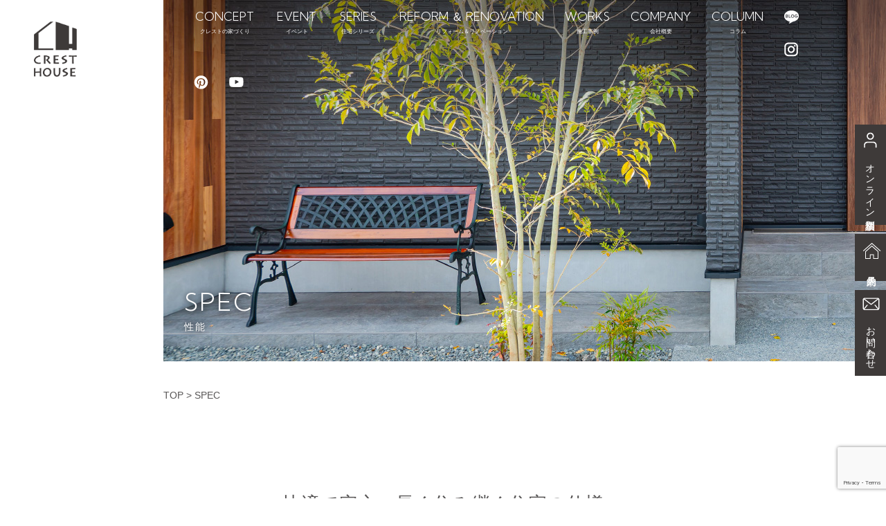

--- FILE ---
content_type: text/html; charset=UTF-8
request_url: https://crest-house.com/concept/spec/
body_size: 31064
content:
<!DOCTYPE html>
<html dir="ltr" lang="ja" prefix="og: https://ogp.me/ns#">
<head>
<meta charset="UTF-8">
<meta name="viewport" content="width=device-width, initial-scale=1">
	<!-- Google Tag Manager -->
<script>(function(w,d,s,l,i){w[l]=w[l]||[];w[l].push({'gtm.start':
new Date().getTime(),event:'gtm.js'});var f=d.getElementsByTagName(s)[0],
j=d.createElement(s),dl=l!='dataLayer'?'&l='+l:'';j.async=true;j.src=
'https://www.googletagmanager.com/gtm.js?id='+i+dl;f.parentNode.insertBefore(j,f);
})(window,document,'script','dataLayer','GTM-MLQ878G');</script>
<!-- End Google Tag Manager -->
<link rel="profile" href="http://gmpg.org/xfn/11">
<link rel="pingback" href="https://crest-house.com/xmlrpc.php">
<link rel="preconnect" href="https://fonts.gstatic.com">
<link href="https://fonts.googleapis.com/css2?family=Kumbh+Sans:wght@300&display=swap" rel="stylesheet">
<link rel="stylesheet"href="https://crest-house.com/wp-content/themes/rocked/js/animate.css">
<script src="https://crest-house.com/wp-content/themes/rocked/js/wow.min.js"></script>
<title>SPEC | クレストハウス</title>

		<!-- All in One SEO 4.8.5 - aioseo.com -->
	<meta name="robots" content="max-image-preview:large" />
	<link rel="canonical" href="https://crest-house.com/concept/spec/" />
	<meta name="generator" content="All in One SEO (AIOSEO) 4.8.5" />
		<meta property="og:locale" content="ja_JP" />
		<meta property="og:site_name" content="クレストハウス |" />
		<meta property="og:type" content="article" />
		<meta property="og:title" content="SPEC | クレストハウス" />
		<meta property="og:url" content="https://crest-house.com/concept/spec/" />
		<meta property="article:published_time" content="2020-12-05T09:34:11+00:00" />
		<meta property="article:modified_time" content="2025-05-27T09:20:35+00:00" />
		<meta name="twitter:card" content="summary" />
		<meta name="twitter:title" content="SPEC | クレストハウス" />
		<script type="application/ld+json" class="aioseo-schema">
			{"@context":"https:\/\/schema.org","@graph":[{"@type":"BreadcrumbList","@id":"https:\/\/crest-house.com\/concept\/spec\/#breadcrumblist","itemListElement":[{"@type":"ListItem","@id":"https:\/\/crest-house.com#listItem","position":1,"name":"\u30db\u30fc\u30e0","item":"https:\/\/crest-house.com","nextItem":{"@type":"ListItem","@id":"https:\/\/crest-house.com\/concept\/#listItem","name":"CONCEPT"}},{"@type":"ListItem","@id":"https:\/\/crest-house.com\/concept\/#listItem","position":2,"name":"CONCEPT","item":"https:\/\/crest-house.com\/concept\/","nextItem":{"@type":"ListItem","@id":"https:\/\/crest-house.com\/concept\/spec\/#listItem","name":"SPEC"},"previousItem":{"@type":"ListItem","@id":"https:\/\/crest-house.com#listItem","name":"\u30db\u30fc\u30e0"}},{"@type":"ListItem","@id":"https:\/\/crest-house.com\/concept\/spec\/#listItem","position":3,"name":"SPEC","previousItem":{"@type":"ListItem","@id":"https:\/\/crest-house.com\/concept\/#listItem","name":"CONCEPT"}}]},{"@type":"Organization","@id":"https:\/\/crest-house.com\/#organization","name":"\u682a\u5f0f\u4f1a\u793e\u30af\u30ec\u30b9\u30c8\u4e0d\u52d5\u7523\u8ca9\u58f2","url":"https:\/\/crest-house.com\/","telephone":"+81849251122","logo":{"@type":"ImageObject","url":"https:\/\/crest-house.com\/wp-content\/uploads\/2022\/02\/crest_house_logo_com.png","@id":"https:\/\/crest-house.com\/concept\/spec\/#organizationLogo","width":363,"height":187},"image":{"@id":"https:\/\/crest-house.com\/concept\/spec\/#organizationLogo"}},{"@type":"WebPage","@id":"https:\/\/crest-house.com\/concept\/spec\/#webpage","url":"https:\/\/crest-house.com\/concept\/spec\/","name":"SPEC | \u30af\u30ec\u30b9\u30c8\u30cf\u30a6\u30b9","inLanguage":"ja","isPartOf":{"@id":"https:\/\/crest-house.com\/#website"},"breadcrumb":{"@id":"https:\/\/crest-house.com\/concept\/spec\/#breadcrumblist"},"datePublished":"2020-12-05T18:34:11+09:00","dateModified":"2025-05-27T18:20:35+09:00"},{"@type":"WebSite","@id":"https:\/\/crest-house.com\/#website","url":"https:\/\/crest-house.com\/","name":"\u30af\u30ec\u30b9\u30c8\u30cf\u30a6\u30b9","inLanguage":"ja","publisher":{"@id":"https:\/\/crest-house.com\/#organization"}}]}
		</script>
		<!-- All in One SEO -->

<link rel='dns-prefetch' href='//fonts.googleapis.com' />
<link rel="alternate" type="application/rss+xml" title="クレストハウス &raquo; フィード" href="https://crest-house.com/feed/" />
<link rel="alternate" type="application/rss+xml" title="クレストハウス &raquo; コメントフィード" href="https://crest-house.com/comments/feed/" />
<script type="text/javascript">
/* <![CDATA[ */
window._wpemojiSettings = {"baseUrl":"https:\/\/s.w.org\/images\/core\/emoji\/15.0.3\/72x72\/","ext":".png","svgUrl":"https:\/\/s.w.org\/images\/core\/emoji\/15.0.3\/svg\/","svgExt":".svg","source":{"concatemoji":"https:\/\/crest-house.com\/wp-includes\/js\/wp-emoji-release.min.js?ver=6.6.4"}};
/*! This file is auto-generated */
!function(i,n){var o,s,e;function c(e){try{var t={supportTests:e,timestamp:(new Date).valueOf()};sessionStorage.setItem(o,JSON.stringify(t))}catch(e){}}function p(e,t,n){e.clearRect(0,0,e.canvas.width,e.canvas.height),e.fillText(t,0,0);var t=new Uint32Array(e.getImageData(0,0,e.canvas.width,e.canvas.height).data),r=(e.clearRect(0,0,e.canvas.width,e.canvas.height),e.fillText(n,0,0),new Uint32Array(e.getImageData(0,0,e.canvas.width,e.canvas.height).data));return t.every(function(e,t){return e===r[t]})}function u(e,t,n){switch(t){case"flag":return n(e,"\ud83c\udff3\ufe0f\u200d\u26a7\ufe0f","\ud83c\udff3\ufe0f\u200b\u26a7\ufe0f")?!1:!n(e,"\ud83c\uddfa\ud83c\uddf3","\ud83c\uddfa\u200b\ud83c\uddf3")&&!n(e,"\ud83c\udff4\udb40\udc67\udb40\udc62\udb40\udc65\udb40\udc6e\udb40\udc67\udb40\udc7f","\ud83c\udff4\u200b\udb40\udc67\u200b\udb40\udc62\u200b\udb40\udc65\u200b\udb40\udc6e\u200b\udb40\udc67\u200b\udb40\udc7f");case"emoji":return!n(e,"\ud83d\udc26\u200d\u2b1b","\ud83d\udc26\u200b\u2b1b")}return!1}function f(e,t,n){var r="undefined"!=typeof WorkerGlobalScope&&self instanceof WorkerGlobalScope?new OffscreenCanvas(300,150):i.createElement("canvas"),a=r.getContext("2d",{willReadFrequently:!0}),o=(a.textBaseline="top",a.font="600 32px Arial",{});return e.forEach(function(e){o[e]=t(a,e,n)}),o}function t(e){var t=i.createElement("script");t.src=e,t.defer=!0,i.head.appendChild(t)}"undefined"!=typeof Promise&&(o="wpEmojiSettingsSupports",s=["flag","emoji"],n.supports={everything:!0,everythingExceptFlag:!0},e=new Promise(function(e){i.addEventListener("DOMContentLoaded",e,{once:!0})}),new Promise(function(t){var n=function(){try{var e=JSON.parse(sessionStorage.getItem(o));if("object"==typeof e&&"number"==typeof e.timestamp&&(new Date).valueOf()<e.timestamp+604800&&"object"==typeof e.supportTests)return e.supportTests}catch(e){}return null}();if(!n){if("undefined"!=typeof Worker&&"undefined"!=typeof OffscreenCanvas&&"undefined"!=typeof URL&&URL.createObjectURL&&"undefined"!=typeof Blob)try{var e="postMessage("+f.toString()+"("+[JSON.stringify(s),u.toString(),p.toString()].join(",")+"));",r=new Blob([e],{type:"text/javascript"}),a=new Worker(URL.createObjectURL(r),{name:"wpTestEmojiSupports"});return void(a.onmessage=function(e){c(n=e.data),a.terminate(),t(n)})}catch(e){}c(n=f(s,u,p))}t(n)}).then(function(e){for(var t in e)n.supports[t]=e[t],n.supports.everything=n.supports.everything&&n.supports[t],"flag"!==t&&(n.supports.everythingExceptFlag=n.supports.everythingExceptFlag&&n.supports[t]);n.supports.everythingExceptFlag=n.supports.everythingExceptFlag&&!n.supports.flag,n.DOMReady=!1,n.readyCallback=function(){n.DOMReady=!0}}).then(function(){return e}).then(function(){var e;n.supports.everything||(n.readyCallback(),(e=n.source||{}).concatemoji?t(e.concatemoji):e.wpemoji&&e.twemoji&&(t(e.twemoji),t(e.wpemoji)))}))}((window,document),window._wpemojiSettings);
/* ]]> */
</script>
<link rel='stylesheet' id='sbi_styles-css' href='https://crest-house.com/wp-content/plugins/instagram-feed/css/sbi-styles.min.css?ver=6.9.1' type='text/css' media='all' />
<link rel='stylesheet' id='rocked-bootstrap-css' href='https://crest-house.com/wp-content/themes/rocked/css/bootstrap/bootstrap.min.css?ver=1' type='text/css' media='all' />
<style id='wp-emoji-styles-inline-css' type='text/css'>

	img.wp-smiley, img.emoji {
		display: inline !important;
		border: none !important;
		box-shadow: none !important;
		height: 1em !important;
		width: 1em !important;
		margin: 0 0.07em !important;
		vertical-align: -0.1em !important;
		background: none !important;
		padding: 0 !important;
	}
</style>
<link rel='stylesheet' id='wp-block-library-css' href='https://crest-house.com/wp-includes/css/dist/block-library/style.min.css?ver=6.6.4' type='text/css' media='all' />
<style id='classic-theme-styles-inline-css' type='text/css'>
/*! This file is auto-generated */
.wp-block-button__link{color:#fff;background-color:#32373c;border-radius:9999px;box-shadow:none;text-decoration:none;padding:calc(.667em + 2px) calc(1.333em + 2px);font-size:1.125em}.wp-block-file__button{background:#32373c;color:#fff;text-decoration:none}
</style>
<style id='global-styles-inline-css' type='text/css'>
:root{--wp--preset--aspect-ratio--square: 1;--wp--preset--aspect-ratio--4-3: 4/3;--wp--preset--aspect-ratio--3-4: 3/4;--wp--preset--aspect-ratio--3-2: 3/2;--wp--preset--aspect-ratio--2-3: 2/3;--wp--preset--aspect-ratio--16-9: 16/9;--wp--preset--aspect-ratio--9-16: 9/16;--wp--preset--color--black: #000000;--wp--preset--color--cyan-bluish-gray: #abb8c3;--wp--preset--color--white: #ffffff;--wp--preset--color--pale-pink: #f78da7;--wp--preset--color--vivid-red: #cf2e2e;--wp--preset--color--luminous-vivid-orange: #ff6900;--wp--preset--color--luminous-vivid-amber: #fcb900;--wp--preset--color--light-green-cyan: #7bdcb5;--wp--preset--color--vivid-green-cyan: #00d084;--wp--preset--color--pale-cyan-blue: #8ed1fc;--wp--preset--color--vivid-cyan-blue: #0693e3;--wp--preset--color--vivid-purple: #9b51e0;--wp--preset--gradient--vivid-cyan-blue-to-vivid-purple: linear-gradient(135deg,rgba(6,147,227,1) 0%,rgb(155,81,224) 100%);--wp--preset--gradient--light-green-cyan-to-vivid-green-cyan: linear-gradient(135deg,rgb(122,220,180) 0%,rgb(0,208,130) 100%);--wp--preset--gradient--luminous-vivid-amber-to-luminous-vivid-orange: linear-gradient(135deg,rgba(252,185,0,1) 0%,rgba(255,105,0,1) 100%);--wp--preset--gradient--luminous-vivid-orange-to-vivid-red: linear-gradient(135deg,rgba(255,105,0,1) 0%,rgb(207,46,46) 100%);--wp--preset--gradient--very-light-gray-to-cyan-bluish-gray: linear-gradient(135deg,rgb(238,238,238) 0%,rgb(169,184,195) 100%);--wp--preset--gradient--cool-to-warm-spectrum: linear-gradient(135deg,rgb(74,234,220) 0%,rgb(151,120,209) 20%,rgb(207,42,186) 40%,rgb(238,44,130) 60%,rgb(251,105,98) 80%,rgb(254,248,76) 100%);--wp--preset--gradient--blush-light-purple: linear-gradient(135deg,rgb(255,206,236) 0%,rgb(152,150,240) 100%);--wp--preset--gradient--blush-bordeaux: linear-gradient(135deg,rgb(254,205,165) 0%,rgb(254,45,45) 50%,rgb(107,0,62) 100%);--wp--preset--gradient--luminous-dusk: linear-gradient(135deg,rgb(255,203,112) 0%,rgb(199,81,192) 50%,rgb(65,88,208) 100%);--wp--preset--gradient--pale-ocean: linear-gradient(135deg,rgb(255,245,203) 0%,rgb(182,227,212) 50%,rgb(51,167,181) 100%);--wp--preset--gradient--electric-grass: linear-gradient(135deg,rgb(202,248,128) 0%,rgb(113,206,126) 100%);--wp--preset--gradient--midnight: linear-gradient(135deg,rgb(2,3,129) 0%,rgb(40,116,252) 100%);--wp--preset--font-size--small: 13px;--wp--preset--font-size--medium: 20px;--wp--preset--font-size--large: 36px;--wp--preset--font-size--x-large: 42px;--wp--preset--spacing--20: 0.44rem;--wp--preset--spacing--30: 0.67rem;--wp--preset--spacing--40: 1rem;--wp--preset--spacing--50: 1.5rem;--wp--preset--spacing--60: 2.25rem;--wp--preset--spacing--70: 3.38rem;--wp--preset--spacing--80: 5.06rem;--wp--preset--shadow--natural: 6px 6px 9px rgba(0, 0, 0, 0.2);--wp--preset--shadow--deep: 12px 12px 50px rgba(0, 0, 0, 0.4);--wp--preset--shadow--sharp: 6px 6px 0px rgba(0, 0, 0, 0.2);--wp--preset--shadow--outlined: 6px 6px 0px -3px rgba(255, 255, 255, 1), 6px 6px rgba(0, 0, 0, 1);--wp--preset--shadow--crisp: 6px 6px 0px rgba(0, 0, 0, 1);}:where(.is-layout-flex){gap: 0.5em;}:where(.is-layout-grid){gap: 0.5em;}body .is-layout-flex{display: flex;}.is-layout-flex{flex-wrap: wrap;align-items: center;}.is-layout-flex > :is(*, div){margin: 0;}body .is-layout-grid{display: grid;}.is-layout-grid > :is(*, div){margin: 0;}:where(.wp-block-columns.is-layout-flex){gap: 2em;}:where(.wp-block-columns.is-layout-grid){gap: 2em;}:where(.wp-block-post-template.is-layout-flex){gap: 1.25em;}:where(.wp-block-post-template.is-layout-grid){gap: 1.25em;}.has-black-color{color: var(--wp--preset--color--black) !important;}.has-cyan-bluish-gray-color{color: var(--wp--preset--color--cyan-bluish-gray) !important;}.has-white-color{color: var(--wp--preset--color--white) !important;}.has-pale-pink-color{color: var(--wp--preset--color--pale-pink) !important;}.has-vivid-red-color{color: var(--wp--preset--color--vivid-red) !important;}.has-luminous-vivid-orange-color{color: var(--wp--preset--color--luminous-vivid-orange) !important;}.has-luminous-vivid-amber-color{color: var(--wp--preset--color--luminous-vivid-amber) !important;}.has-light-green-cyan-color{color: var(--wp--preset--color--light-green-cyan) !important;}.has-vivid-green-cyan-color{color: var(--wp--preset--color--vivid-green-cyan) !important;}.has-pale-cyan-blue-color{color: var(--wp--preset--color--pale-cyan-blue) !important;}.has-vivid-cyan-blue-color{color: var(--wp--preset--color--vivid-cyan-blue) !important;}.has-vivid-purple-color{color: var(--wp--preset--color--vivid-purple) !important;}.has-black-background-color{background-color: var(--wp--preset--color--black) !important;}.has-cyan-bluish-gray-background-color{background-color: var(--wp--preset--color--cyan-bluish-gray) !important;}.has-white-background-color{background-color: var(--wp--preset--color--white) !important;}.has-pale-pink-background-color{background-color: var(--wp--preset--color--pale-pink) !important;}.has-vivid-red-background-color{background-color: var(--wp--preset--color--vivid-red) !important;}.has-luminous-vivid-orange-background-color{background-color: var(--wp--preset--color--luminous-vivid-orange) !important;}.has-luminous-vivid-amber-background-color{background-color: var(--wp--preset--color--luminous-vivid-amber) !important;}.has-light-green-cyan-background-color{background-color: var(--wp--preset--color--light-green-cyan) !important;}.has-vivid-green-cyan-background-color{background-color: var(--wp--preset--color--vivid-green-cyan) !important;}.has-pale-cyan-blue-background-color{background-color: var(--wp--preset--color--pale-cyan-blue) !important;}.has-vivid-cyan-blue-background-color{background-color: var(--wp--preset--color--vivid-cyan-blue) !important;}.has-vivid-purple-background-color{background-color: var(--wp--preset--color--vivid-purple) !important;}.has-black-border-color{border-color: var(--wp--preset--color--black) !important;}.has-cyan-bluish-gray-border-color{border-color: var(--wp--preset--color--cyan-bluish-gray) !important;}.has-white-border-color{border-color: var(--wp--preset--color--white) !important;}.has-pale-pink-border-color{border-color: var(--wp--preset--color--pale-pink) !important;}.has-vivid-red-border-color{border-color: var(--wp--preset--color--vivid-red) !important;}.has-luminous-vivid-orange-border-color{border-color: var(--wp--preset--color--luminous-vivid-orange) !important;}.has-luminous-vivid-amber-border-color{border-color: var(--wp--preset--color--luminous-vivid-amber) !important;}.has-light-green-cyan-border-color{border-color: var(--wp--preset--color--light-green-cyan) !important;}.has-vivid-green-cyan-border-color{border-color: var(--wp--preset--color--vivid-green-cyan) !important;}.has-pale-cyan-blue-border-color{border-color: var(--wp--preset--color--pale-cyan-blue) !important;}.has-vivid-cyan-blue-border-color{border-color: var(--wp--preset--color--vivid-cyan-blue) !important;}.has-vivid-purple-border-color{border-color: var(--wp--preset--color--vivid-purple) !important;}.has-vivid-cyan-blue-to-vivid-purple-gradient-background{background: var(--wp--preset--gradient--vivid-cyan-blue-to-vivid-purple) !important;}.has-light-green-cyan-to-vivid-green-cyan-gradient-background{background: var(--wp--preset--gradient--light-green-cyan-to-vivid-green-cyan) !important;}.has-luminous-vivid-amber-to-luminous-vivid-orange-gradient-background{background: var(--wp--preset--gradient--luminous-vivid-amber-to-luminous-vivid-orange) !important;}.has-luminous-vivid-orange-to-vivid-red-gradient-background{background: var(--wp--preset--gradient--luminous-vivid-orange-to-vivid-red) !important;}.has-very-light-gray-to-cyan-bluish-gray-gradient-background{background: var(--wp--preset--gradient--very-light-gray-to-cyan-bluish-gray) !important;}.has-cool-to-warm-spectrum-gradient-background{background: var(--wp--preset--gradient--cool-to-warm-spectrum) !important;}.has-blush-light-purple-gradient-background{background: var(--wp--preset--gradient--blush-light-purple) !important;}.has-blush-bordeaux-gradient-background{background: var(--wp--preset--gradient--blush-bordeaux) !important;}.has-luminous-dusk-gradient-background{background: var(--wp--preset--gradient--luminous-dusk) !important;}.has-pale-ocean-gradient-background{background: var(--wp--preset--gradient--pale-ocean) !important;}.has-electric-grass-gradient-background{background: var(--wp--preset--gradient--electric-grass) !important;}.has-midnight-gradient-background{background: var(--wp--preset--gradient--midnight) !important;}.has-small-font-size{font-size: var(--wp--preset--font-size--small) !important;}.has-medium-font-size{font-size: var(--wp--preset--font-size--medium) !important;}.has-large-font-size{font-size: var(--wp--preset--font-size--large) !important;}.has-x-large-font-size{font-size: var(--wp--preset--font-size--x-large) !important;}
:where(.wp-block-post-template.is-layout-flex){gap: 1.25em;}:where(.wp-block-post-template.is-layout-grid){gap: 1.25em;}
:where(.wp-block-columns.is-layout-flex){gap: 2em;}:where(.wp-block-columns.is-layout-grid){gap: 2em;}
:root :where(.wp-block-pullquote){font-size: 1.5em;line-height: 1.6;}
</style>
<link rel='stylesheet' id='contact-form-7-css' href='https://crest-house.com/wp-content/plugins/contact-form-7/includes/css/styles.css?ver=5.9.8' type='text/css' media='all' />
<link rel='stylesheet' id='responsive-lightbox-swipebox-css' href='https://crest-house.com/wp-content/plugins/responsive-lightbox/assets/swipebox/swipebox.min.css?ver=1.5.2' type='text/css' media='all' />
<link rel='stylesheet' id='siteorigin-panels-front-css' href='https://crest-house.com/wp-content/plugins/siteorigin-panels/css/front-flex.min.css?ver=2.32.1' type='text/css' media='all' />
<link rel='stylesheet' id='rocked-style-css' href='https://crest-house.com/wp-content/themes/rocked/style.css?ver=6.6.4' type='text/css' media='all' />
<style id='rocked-style-inline-css' type='text/css'>
@media only screen and (min-width: 992px) {.header-image { height:600px; }}
.roll-testimonials:before,.roll-testimonials .name,.roll-news .entry .title a:hover,.roll-news .entry .meta span a:hover,.roll-progress .perc,.roll-iconbox.style2 .icon,.roll-iconbox.border .icon,.widget.widget-info li:before,.widget-area .widget li a:hover,.post .post-meta a:hover,#mainnav ul li a.active,#mainnav ul li a:hover,a, .social-area a, .post .entry-footer .fa, .post .post-meta .fa, .preloader .preloader-inner { color:#cccccc;}
.header-text::before,.roll-team .overlay .socials li a,.rocked-toggle .toggle-title.active,.rocked-toggle .toggle-title.active,.roll-progress .animate,.roll-iconbox.border:hover .icon,.roll-iconbox .icon,.roll-button,.owl-theme .owl-controls .owl-page.active span,.work-faetures .box .icon,.widget.widget-tags .tags a:hover,.page-pagination ul li.active,.page-pagination ul li:hover a,.post .post-format,#mainnav ul ul li:hover > a,#mainnav ul li ul:after,button,input[type="button"],input[type="reset"],input[type="submit"],.social-area a:hover { background-color:#cccccc;}
.roll-iconbox.border .icon,.owl-theme .owl-controls .owl-page.active span,.widget.widget-tags .tags a:hover,.social-area a { border-color:#cccccc;}
#mainnav ul li ul:before { border-color:transparent transparent #cccccc transparent;}
.header { background-color:;}
.site-title a, .site-title a:hover { color:#222}
.site-description { color:#222}
#mainnav ul li a { color:#ffffff}
#mainnav ul ul li a { color:#222}
.header-text, .header-title { color:#ffffff}
body { color:#595757}
.footer-widgets.footer { background-color:#ffffff}
.row-overlay { background-color:#1c1c1c}
.header-image::after { background-color:#000}
body, .footer .widget-title { font-family:'メイリオ', 'Meiryo', sans-serif;}
h1, h2, h3, h4, h5, h6, .roll-button, .rocked-toggle .toggle-title, .roll-works .all-work, .roll-counter .name-count, .roll-counter .numb-count, .roll-testimonials .name, .roll-news .entry .meta { font-family:'Kumbh Sans','メイリオ', 'Meiryo', sans-serif;}
.site-title { font-size:38px; }
.site-description { font-size:14px; }

</style>
<link rel='stylesheet' id='rocked-body-fonts-css' href='//fonts.googleapis.com/css?family=Open+Sans%3A300%2C300italic%2C400%2C400italic%2C600%2C600italic%2C700&#038;ver=6.6.4' type='text/css' media='all' />
<link rel='stylesheet' id='rocked-headings-fonts-css' href='//fonts.googleapis.com/css?family=Montserrat%3A400%2C700&#038;ver=6.6.4' type='text/css' media='all' />
<link rel='stylesheet' id='rocked-fontawesome-css' href='https://crest-house.com/wp-content/themes/rocked/fonts/font-awesome.min.css?ver=6.6.4' type='text/css' media='all' />
<link rel='stylesheet' id='fancybox-css' href='https://crest-house.com/wp-content/plugins/easy-fancybox/fancybox/1.5.4/jquery.fancybox.min.css?ver=6.6.4' type='text/css' media='screen' />
<style id='fancybox-inline-css' type='text/css'>
#fancybox-outer{background:#ffffff}#fancybox-content{background:#ffffff;border-color:#ffffff;color:#000000;}#fancybox-title,#fancybox-title-float-main{color:#fff}
</style>
<link rel='stylesheet' id='wp-pagenavi-css' href='https://crest-house.com/wp-content/plugins/wp-pagenavi/pagenavi-css.css?ver=2.70' type='text/css' media='all' />
<link rel='stylesheet' id='tablepress-default-css' href='https://crest-house.com/wp-content/plugins/tablepress/css/build/default.css?ver=3.1.3' type='text/css' media='all' />
<script type="text/javascript" src="https://crest-house.com/wp-includes/js/jquery/jquery.min.js?ver=3.7.1" id="jquery-core-js"></script>
<script type="text/javascript" src="https://crest-house.com/wp-includes/js/jquery/jquery-migrate.min.js?ver=3.4.1" id="jquery-migrate-js"></script>
<script type="text/javascript" src="https://crest-house.com/wp-content/plugins/responsive-lightbox/assets/swipebox/jquery.swipebox.min.js?ver=1.5.2" id="responsive-lightbox-swipebox-js"></script>
<script type="text/javascript" src="https://crest-house.com/wp-includes/js/underscore.min.js?ver=1.13.4" id="underscore-js"></script>
<script type="text/javascript" src="https://crest-house.com/wp-content/plugins/responsive-lightbox/assets/infinitescroll/infinite-scroll.pkgd.min.js?ver=4.0.1" id="responsive-lightbox-infinite-scroll-js"></script>
<script type="text/javascript" id="responsive-lightbox-js-before">
/* <![CDATA[ */
var rlArgs = {"script":"swipebox","selector":"lightbox","customEvents":"","activeGalleries":true,"animation":true,"hideCloseButtonOnMobile":false,"removeBarsOnMobile":false,"hideBars":true,"hideBarsDelay":5000,"videoMaxWidth":1080,"useSVG":true,"loopAtEnd":false,"woocommerce_gallery":false,"ajaxurl":"https:\/\/crest-house.com\/wp-admin\/admin-ajax.php","nonce":"fae4feaf26","preview":false,"postId":32,"scriptExtension":false};
/* ]]> */
</script>
<script type="text/javascript" src="https://crest-house.com/wp-content/plugins/responsive-lightbox/js/front.js?ver=2.5.2" id="responsive-lightbox-js"></script>
<link rel="https://api.w.org/" href="https://crest-house.com/wp-json/" /><link rel="alternate" title="JSON" type="application/json" href="https://crest-house.com/wp-json/wp/v2/pages/32" /><link rel="EditURI" type="application/rsd+xml" title="RSD" href="https://crest-house.com/xmlrpc.php?rsd" />
<meta name="generator" content="WordPress 6.6.4" />
<link rel='shortlink' href='https://crest-house.com/?p=32' />
<link rel="alternate" title="oEmbed (JSON)" type="application/json+oembed" href="https://crest-house.com/wp-json/oembed/1.0/embed?url=https%3A%2F%2Fcrest-house.com%2Fconcept%2Fspec%2F" />
<link rel="alternate" title="oEmbed (XML)" type="text/xml+oembed" href="https://crest-house.com/wp-json/oembed/1.0/embed?url=https%3A%2F%2Fcrest-house.com%2Fconcept%2Fspec%2F&#038;format=xml" />
<!--[if lt IE 9]>
<script src="https://crest-house.com/wp-content/themes/rocked/js/html5shiv.js"></script>
<![endif]-->
	<style type="text/css">
		.header-image {
			background-image: url();
			display: block;
		}
	</style>
	<style media="all" id="siteorigin-panels-layouts-head">/* Layout 32 */ #pgc-32-0-0 , #pgc-32-1-0 , #pgc-32-2-0 , #pgc-32-3-0 , #pgc-32-4-0 , #pgc-32-5-0 , #pgc-32-7-0 { width:100%;width:calc(100% - ( 0 * 30px ) ) } #pg-32-0 { margin-bottom:7% } #pg-32-1 , #pg-32-4 , #pg-32-5 , #pg-32-6 , #pg-32-7 , #pl-32 .so-panel , #pl-32 .so-panel:last-of-type { margin-bottom:0px } #pg-32-2 , #pg-32-9 { margin-bottom:8% } #pg-32-3 { margin-bottom:13% } #pgc-32-6-0 , #pgc-32-6-1 , #pgc-32-6-2 { width:33.3333%;width:calc(33.3333% - ( 0.66666666666667 * 30px ) ) } #pgc-32-8-0 , #pgc-32-8-1 , #pgc-32-9-0 , #pgc-32-9-1 { width:50%;width:calc(50% - ( 0.5 * 30px ) ) } #pg-32-8 { margin-bottom:3% } #pg-32-0> .panel-row-style { padding:1% } #pg-32-0.panel-has-style > .panel-row-style, #pg-32-0.panel-no-style , #pg-32-1.panel-has-style > .panel-row-style, #pg-32-1.panel-no-style , #pg-32-2.panel-has-style > .panel-row-style, #pg-32-2.panel-no-style , #pg-32-3.panel-has-style > .panel-row-style, #pg-32-3.panel-no-style , #pg-32-4.panel-has-style > .panel-row-style, #pg-32-4.panel-no-style , #pg-32-5.panel-has-style > .panel-row-style, #pg-32-5.panel-no-style , #pg-32-6.panel-has-style > .panel-row-style, #pg-32-6.panel-no-style , #pg-32-7.panel-has-style > .panel-row-style, #pg-32-7.panel-no-style , #pg-32-8.panel-has-style > .panel-row-style, #pg-32-8.panel-no-style , #pg-32-9.panel-has-style > .panel-row-style, #pg-32-9.panel-no-style { -webkit-align-items:flex-start;align-items:flex-start } #panel-32-0-0-1> .panel-widget-style , #panel-32-1-0-0> .panel-widget-style , #panel-32-2-0-0> .panel-widget-style , #panel-32-2-0-1> .panel-widget-style { text-align:center } #pg-32-1> .panel-row-style { background-color:#efefef } #pg-32-4> .panel-row-style , #pg-32-8> .panel-row-style , #pg-32-9> .panel-row-style { padding:0px } #pg-32-6> .panel-row-style { padding:0px;display:none } #pg-32-7> .panel-row-style { padding:8%;text-align:center } @media (max-width:780px){ #pg-32-0.panel-no-style, #pg-32-0.panel-has-style > .panel-row-style, #pg-32-0 , #pg-32-1.panel-no-style, #pg-32-1.panel-has-style > .panel-row-style, #pg-32-1 , #pg-32-2.panel-no-style, #pg-32-2.panel-has-style > .panel-row-style, #pg-32-2 , #pg-32-3.panel-no-style, #pg-32-3.panel-has-style > .panel-row-style, #pg-32-3 , #pg-32-4.panel-no-style, #pg-32-4.panel-has-style > .panel-row-style, #pg-32-4 , #pg-32-5.panel-no-style, #pg-32-5.panel-has-style > .panel-row-style, #pg-32-5 , #pg-32-6.panel-no-style, #pg-32-6.panel-has-style > .panel-row-style, #pg-32-6 , #pg-32-7.panel-no-style, #pg-32-7.panel-has-style > .panel-row-style, #pg-32-7 , #pg-32-8.panel-no-style, #pg-32-8.panel-has-style > .panel-row-style, #pg-32-8 , #pg-32-9.panel-no-style, #pg-32-9.panel-has-style > .panel-row-style, #pg-32-9 { -webkit-flex-direction:column;-ms-flex-direction:column;flex-direction:column } #pg-32-0 > .panel-grid-cell , #pg-32-0 > .panel-row-style > .panel-grid-cell , #pg-32-1 > .panel-grid-cell , #pg-32-1 > .panel-row-style > .panel-grid-cell , #pg-32-2 > .panel-grid-cell , #pg-32-2 > .panel-row-style > .panel-grid-cell , #pg-32-3 > .panel-grid-cell , #pg-32-3 > .panel-row-style > .panel-grid-cell , #pg-32-4 > .panel-grid-cell , #pg-32-4 > .panel-row-style > .panel-grid-cell , #pg-32-5 > .panel-grid-cell , #pg-32-5 > .panel-row-style > .panel-grid-cell , #pg-32-6 > .panel-grid-cell , #pg-32-6 > .panel-row-style > .panel-grid-cell , #pg-32-7 > .panel-grid-cell , #pg-32-7 > .panel-row-style > .panel-grid-cell , #pg-32-8 > .panel-grid-cell , #pg-32-8 > .panel-row-style > .panel-grid-cell , #pg-32-9 > .panel-grid-cell , #pg-32-9 > .panel-row-style > .panel-grid-cell { width:100%;margin-right:0 } #pgc-32-6-0 , #pgc-32-6-1 , #pgc-32-8-0 , #pgc-32-9-0 { margin-bottom:30px } #pl-32 .panel-grid-cell { padding:0 } #pl-32 .panel-grid .panel-grid-cell-empty { display:none } #pl-32 .panel-grid .panel-grid-cell-mobile-last { margin-bottom:0px } #panel-32-0-0-1> .panel-widget-style { margin-bottom:30% } #panel-32-6-0-0> .panel-widget-style , #panel-32-6-1-0> .panel-widget-style , #panel-32-6-2-0> .panel-widget-style { max-width:90%;margin:0 auto 40px auto;display:block }  } </style>		<style type="text/css" id="wp-custom-css">
			h1.top-heading {
    font-size: 2.7rem;
    text-align: center;
    margin-top: 12%;
}

.top_insta_wrap {
	padding-bottom: 8%;
}
.top_insta_wrap h2 {
	text-align: center;
}
.top_event_wrap .post-meta span.cat-links a{
	width:auto;
	padding-left:1em;
	padding-right:1em;
}

.blog_flex_box {
    display: flex;
}

.blog_flex h2 {
    color: #fff;
    font-size: 18px;
}

.blog_flex ul {
    font-size: 13px;
    padding: 0 0 0 0;
	list-style:none;
	margin-right:1em
}

.blog_flex ul li a {
    color: #fff;
}

.blog_flex ul li a:hover {
    color: #fff;
}

ul.footer_blog li {
    margin-bottom: 0.5em;
}

.blog_flex {
    width: 50%;
}

.top_flogo {
    margin-bottom: 8%;
}

.top_flogo img {
    max-width: 124px;
}

.text_secretmode button,.text_secretmode2 button {
    color: #000;
    background: #fff;
    padding: 8px 15px;
    margin: 0 0 0 auto;
}

.text_secretmode,.text_secretmode2 {
    width: fit-content;
    margin: 6.6% auto 0;
}

.blog_flex h2 a, .blog_flex h2 a:hover {
    color: #fff;
}

.event_wrap .post-meta span.cat-links a {
	width:10em;
}
.top_news_wrap {
	margin-top: 12%;
}

.top_column {
    margin-top: 5%;
}

.top_column li {
    margin-bottom: 20px!important;
}

.top_column ul li h3 {
    margin: 10px 0;
    border-bottom: none;
    text-align: left;
}

.blog_flex_box span.menu-item-tit {
    font-family: "Kumbh Sans", "メイリオ", Meiryo, "ヒラギノ角ゴ Pro W3", "Hiragino Kaku Gothic Pro", Osaka, "ＭＳ Ｐゴシック", "MS PGothic", sans-serif;
    line-height: 1.0;
}

.blog_flex_box span.menu-item-description {
    display: block;
    font-size: 10px;
    margin-bottom: 20px;
}

.spoiler_box h3 {
    width: max-content;
    margin: 0 auto 24px;
}

.spoiler_box h4 {
    text-align: center;
}

.spoiler_box p {
    max-width: fit-content;
    margin: 0 auto 20px;
}

.spoiler_box .kuwashiku {
    max-width: fit-content;
    margin: 0 auto 2.5em;
}

.spoiler_box .kuwashiku .su-spoiler-title {
    text-align: center;
    font-size: 14pt;
    padding: 7px;
    background: #3E3A39;
    color: #fff;
    border-radius: 0;
}

.spoiler_box .kuwashiku span.su-spoiler-icon:before {
    content: '';
}

div#category-content {
    max-width: 80%;
    margin: 0 auto 8%;
}

p#first-line {
    margin-bottom: 0;
}

button#read-more {
    margin: 2em auto 0;
    display: block;
    color: #595757;
    background: none;
    padding: 5px  30px;
	border: 1px solid #3e3a39;
}

#mainnav ul .reformposition ul.sub-menu {
    left: 0;
    width: 272px;
    top: 46px;
}

#mainnav ul .reformposition ul.sub-menu li {
    width: 100%;
}

#acd-check2.acd-check:checked + .acd-label + .acd-content {
    height: 230px;
    opacity: 1;
    padding: 10px;
    visibility: visible;
}

h2#works-title {
    text-align: center;
    font-size: 2em;
}

.category li.column_color_on > a {
    color: #fff;
    background: #3e3a39;
}

.category .page-header ul.column_color_button li > ul {
    display: block;
}

.category .page-header ul.column_color_button li > ul li {
    width: auto;
}

.category .page-header ul.column_color_button li > ul li a {
    border: none;
	text-align:left;
}

.category .page-header ul.column_color_button li > ul li a:before {
    content: "∟";
}

.column_wrap {
    display: -webkit-box;
    display: -ms-flexbox;
    display: flex;
    -webkit-box-pack: justify;
    -ms-flex-pack: justify;
    justify-content: space-between;
    -ms-flex-wrap: wrap;
    flex-wrap: wrap;
    padding-left: 0;
}

.column_wrap_left, .column_wrap_right {
    max-width: 48%;
	position: relative;
}

.top_column ul.top_event_list {
    display: block;
}

.top_column ul.top_event_list li {
    width: auto;
}

.top_column ul.top_event_list li:nth-of-type(even) {
    margin-left: 0;
}

.column_wrap_left p.news_cate_link, .column_wrap_right p.news_cate_link {
    position: absolute;
    bottom: 0;
    right: 0;
}

.top_column .top_event_txt {
    width: auto;
}

.top_reform_inner h4 {
    position: absolute;
    font-size: 15px;
    color: #fff;
    top: 130px;
    left: 60px;
}

.top_reform_inner p {
    position: absolute;
    top: 170px;
    left: 60px;
    line-height: 2.2;
    margin-bottom: 3.5em;
    font-size: 13px;
    color: #fff;
}

.loan_blue_box {
    background: #0f6fc6;
    color: #fff;
    text-align: center;
    padding: 14px 0;
    border: 2px solid #000;
    border-radius: 10px;
    margin-bottom: 20px;
}

.entry-content h1 {
    font-size: 27px;
}

.entry-content h2 {
    font-size: 25px;
}

.entry-content h3 {
    font-size: 23px;
}

.online-info-link {
    background-color: #3e3a39;
    margin: 0 auto;
    width: fit-content;
    padding: 1em 2em;
    display: block;
    color: #fff;
    text-align: center;
}

.online-info-link:hover {
    color: #fff;
    opacity: 0.8;
}


@media only screen and (max-width: 500px) {
	.top_insta_wrap h2 {
		padding: 15% 25% 0;
	}
	.top_news_wrap {
	    margin-top: 20%;
	}
	.text_secretmode br,.text_secretmode2 br {
		display: none;
	}
	.top_works_wrap ul li {
    width: 90%;
		margin: 0 auto;
	}
	.top_column ul li {
    width: 100%;
    margin: 0;
}
	.top_column ul {
    padding: 0;
}
	.spoiler_box h3 {
    font-size: 20px;
    width: auto;
}
	.spoiler_box h4 {
    font-size: 17px;
}
	.top_column .post-meta.cat-status {
    display: block;
    text-align: left;
}
	.top_reform_inner h4 {
		left: 20px;
		top:78px;
	}
	.top_reform_inner p {
		left: 20px;
		top: 100px;
		margin-right:20px;
	}
	.top_reform_inner a {
    width: 18em;
    font-size: 10px;
    line-height: 4;
		bottom: 15px;
}
	.top_reform_inner {
		width:auto;
	}
	.column_wrap_left p.news_cate_link, .column_wrap_right p.news_cate_link {
		bottom:-40px;
	}
	.column_wrap_left p.news_cate_link a, .column_wrap_right p.news_cate_link a {
    width: 11em;
}
	
	.top_reform_inner img {
		margin-bottom:auto;
	}
	
	.online-info-link {
    margin-bottom: 2em;
}
}		</style>
		<script>
document.addEventListener("DOMContentLoaded", function() {
    // URLパスを取得
    var path = window.location.pathname;

    // 各カテゴリの設定
    var categories = [
        { id: "works", path: "/category/works/", backgroundColor: "#3e3a39", textColor: "#fff", content: [] },
        { id: "new-house", path: "/category/works/new-house/", backgroundColor: "#3e3a39", textColor: "#fff", name: "新築住宅", content: ["クレストハウスは、ライフスタイルに合わせたプランと長期に渡り安心して快適な生活を送るための機能性を重視した家づくりに取り組んでいます。", "「デザイン性」と「機能性」の両方の観点から、快適で暮らしやすい家づくりをご提案しています。インテリアスタイルもシンプルモダンからナチュラル・北欧テイストなどお客様のニーズに合わせて対応。ご予算とご要望をお伺いしてお客様に最適なプランをご提案し、理想の住まいを実現するお手伝いをしています。"] },
        { id: "renovation", path: "/category/works/renovation/", backgroundColor: "#3e3a39", textColor: "#fff", name: "リフォーム＆リノベ", content: ["クレストハウスは、 リフォーム＆リノベーションにおいても健康で快適に暮らし続ける住まいの性能向上に取り組んでいます。", "住まいの性能向上とは、中古住宅における間取りの変更や内外装を新しくしたり、設備の更新・改修に加え、断熱性能と耐震性能の向上を伴う改修を施した住まいのことで、生活環境の変化に適応した安心・安全で快適な暮らしを実現します。またライフスタイルの変化により、既存の住宅を新しく理想の空間に作り替えることも リフォーム＆リノベーションの魅力です。"] },
        { id: "store", path: "/category/works/store/", backgroundColor: "#3e3a39", textColor: "#fff", name: "店舗", content: ["クレストハウスの店舗施工はコンセプトデザインを考慮しながら施工する事が大切だと考えています。", "依頼を受けた店舗のイメージやコンセプトをしっかりと把握し、それをデザインに反映させ、適切な素材選びや施工方法で施工を行います。こうすることで、イメージ通りの空間と親しみやすさで店舗の人気を向上させることができます。また「デザイン性」と「機能性」の両立も必要であり、使いやすく、かつ美しく仕上げることが大切だと考えています。素材の選定も重要なポイントであり、店舗の雰囲気やイメージに合った素材を選ぶことで、お客様に快適な空間を提供しオーナー様の想いを叶えます。"] },
        { id: "office", path: "/category/works/office/", backgroundColor: "#3e3a39", textColor: "#fff", name: "事務所", content: ["事務所の設計と施工において、クレストハウスは機能性と快適性を兼ね備えたオフィス空間を提供しています。", "各事務所プロジェクトでは、効率的なワークフローをサポートするためのレイアウトと、リラックスできる空間も意識して採用しています。モダンでスタイリッシュなオフィスから、コラボレーションを重視したオープンスペースまで、多様なニーズに応じた施工事例を提供しています。インテリアの照明、家具、色彩の選択に至るまで、従業員の士気を高め生産性を向上させる環境作りに注力しています。さらに、エネルギー効率の高い設備と環境に優しい材料の使用により、持続可能な事務所運営を支援します。"] },
        { id: "rent", path: "/category/works/rent/", backgroundColor: "#3e3a39", textColor: "#fff", name: "賃貸住宅", content: ["クレストハウスの賃貸住宅は、デザイン性と機能性を兼ね備えた快適で暮らしやすいワンランク上の賃貸住宅です。", "プランは戸建タイプとメゾネットタイプの2プランをご用意。どちらの仕様もワンランク上の設備とエネルギー効率の高い建材を使用して、サステナブルな生活をサポートします。さらに、居住者様のプライバシーを守る仕様と、さながら戸建住宅のようなゆとりのある住空間は多くの入居者様に喜ばれています。"] }
    ];

    // 現在のパスに一致するカテゴリを見つけてスタイルとコンテンツを適用
    categories.forEach(function(category) {
        if (path === category.path) {
            // カテゴリのスタイルを適用
            var element = document.getElementById(category.id);
            if (element) {
                var link = element.querySelector("a");
                if (link) {
                    link.style.backgroundColor = category.backgroundColor;
                    link.style.color = category.textColor;
                }
            }

            // ALLカテゴリー以外の場合、コンテンツを表示
            if (category.id !== "works") {
                document.getElementById("category-content").style.display = "block";
				document.getElementById("works-title").textContent = category.name;
                document.getElementById("first-line").textContent = category.content[0];
                document.getElementById("second-line").textContent = category.content[1];
            }
        }
    });
});

// 追加のコンテンツを表示する関数
function showMoreContent() {
    document.getElementById("more-content").style.display = "block";
    document.getElementById("read-more").style.display = "none";
}
</script>
</head>

<body class="page-template page-template-page-templates page-template-page_fullwidth page-template-page-templatespage_fullwidth-php page page-id-32 page-child parent-pageid-30 siteorigin-panels siteorigin-panels-before-js fullwidth-single header-fixed menu-inline">
	<!-- Google Tag Manager (noscript) -->
<noscript><iframe src="https://www.googletagmanager.com/ns.html?id=GTM-MLQ878G"
height="0" width="0" style="display:none;visibility:hidden"></iframe></noscript>
<!-- End Google Tag Manager (noscript) -->
<script>
  jQuery(function($){
   new WOW().init();
  });
 </script>
	
<div id="page" class="hfeed site">
	<a class="skip-link screen-reader-text" href="#content">コンテンツへスキップ</a>

	<header id="header" class="header">
		<div class="header-wrap">
			<div class="container">
				<div class="row">
					<div class="site-branding col-md-3 col-sm-3 col-xs-3">
						<a href="https://crest-house.com/" title="クレストハウス"><span><img class="site-logo" src="https://crest-house.com/wp-content/uploads/2020/12/logox2.png" alt="福山市、府中市、尾道市、笠岡市、井原市で新築住宅、注文住宅、賃貸住宅、リフォーム＆リノベーションをお考えの方は、気軽にご相談ください。" /></h1></a>					</div><!-- /.col-md-2 -->
					<div class="menu-wrapper col-md-9 col-sm-9 col-xs-9">
						<div class="smp-icon"><a href="https://crest-house.com/category/news-event/blog/"><img src="/wp-content/themes/rocked/images/h_icon_blog.png" alt="blog"></a><a href="https://www.instagram.com/crestrealestate.official/" target="_blank"><img src="/wp-content/themes/rocked/images/h_icon_instagram.png" alt="Instagram"></a><a href="https://www.pinterest.jp/crest_house/" target="_blank"><img src="/wp-content/themes/rocked/images/h_icon_pinterest.png" alt="Pinterest"></a><a href="https://www.youtube.com/channel/UCaiomSgGYwx9n82deqzYdmg/featured" target="_blank"><img src="/wp-content/themes/rocked/images/hicon_youtube.png" alt="YouTube"></a></div>
						<nav id="mainnav" class="mainnav">
							<div class="menu-main-container"><ul id="primary-menu" class="menu"><li id="menu-item-50" class="menu-item menu-item-type-post_type menu-item-object-page current-page-ancestor current-menu-ancestor current-menu-parent current-page-parent current_page_parent current_page_ancestor menu-item-has-children menu-item-50"><a href="https://crest-house.com/concept/"><span class="menu-item-tit">CONCEPT</span><span class="menu-item-description">クレストの家づくり</span></a>
<ul class="sub-menu">
	<li id="menu-item-2691" class="menu-item menu-item-type-post_type menu-item-object-page current-menu-item page_item page-item-32 current_page_item menu-item-2691"><a href="https://crest-house.com/concept/spec/" aria-current="page">性能</a></li>
	<li id="menu-item-2692" class="menu-item menu-item-type-post_type menu-item-object-page menu-item-2692"><a href="https://crest-house.com/concept/warranty/">保証について</a></li>
	<li id="menu-item-2693" class="menu-item menu-item-type-post_type menu-item-object-page menu-item-2693"><a href="https://crest-house.com/concept/flow/">家づくりの流れ</a></li>
	<li id="menu-item-8149" class="menu-item menu-item-type-post_type menu-item-object-page menu-item-8149"><a href="https://crest-house.com/concept/interior-decoration/">雑貨のある暮らし</a></li>
</ul>
</li>
<li id="menu-item-9798" class="menu-item menu-item-type-taxonomy menu-item-object-category menu-item-has-children menu-item-9798"><a href="https://crest-house.com/category/news-event/event/"><span class="menu-item-tit">EVENT</span><span class="menu-item-description">イベント</span></a>
<ul class="sub-menu">
	<li id="menu-item-2696" class="menu-item menu-item-type-taxonomy menu-item-object-category menu-item-2696"><a href="https://crest-house.com/category/news-event/event/">EVENT</a></li>
	<li id="menu-item-3542" class="menu-item menu-item-type-taxonomy menu-item-object-category menu-item-3542"><a href="https://crest-house.com/category/news-event/blog/">BLOG</a></li>
</ul>
</li>
<li id="menu-item-52" class="menu-item menu-item-type-post_type menu-item-object-page menu-item-has-children menu-item-52"><a href="https://crest-house.com/series/"><span class="menu-item-tit">SERIES</span><span class="menu-item-description">住宅シリーズ</span></a>
<ul class="sub-menu">
	<li id="menu-item-2698" class="menu-item menu-item-type-custom menu-item-object-custom menu-item-2698"><a href="/series/#trust">C-TRUST</a></li>
	<li id="menu-item-2699" class="menu-item menu-item-type-custom menu-item-object-custom menu-item-2699"><a href="/series/#module">C-MODULE</a></li>
	<li id="menu-item-2700" class="menu-item menu-item-type-custom menu-item-object-custom menu-item-2700"><a href="/series/#style">C-STYLE</a></li>
	<li id="menu-item-2701" class="menu-item menu-item-type-custom menu-item-object-custom menu-item-2701"><a href="/series/#avancer">Avancer</a></li>
</ul>
</li>
<li id="menu-item-53" class="menu-item menu-item-type-post_type menu-item-object-page menu-item-53"><a href="https://crest-house.com/reform/"><span class="menu-item-tit">REFORM ＆ RENOVATION</span><span class="menu-item-description">リフォーム＆リノベーション</span></a></li>
<li id="menu-item-55" class="menu-item menu-item-type-taxonomy menu-item-object-category menu-item-has-children menu-item-55"><a href="https://crest-house.com/category/works/"><span class="menu-item-tit">WORKS</span><span class="menu-item-description">施工事例</span></a>
<ul class="sub-menu">
	<li id="menu-item-2702" class="menu-item menu-item-type-taxonomy menu-item-object-category menu-item-2702"><a href="https://crest-house.com/category/works/new-house/">新築住宅</a></li>
	<li id="menu-item-2703" class="menu-item menu-item-type-taxonomy menu-item-object-category menu-item-2703"><a href="https://crest-house.com/category/works/renovation/">リフォーム&#038;リノベ</a></li>
	<li id="menu-item-2704" class="menu-item menu-item-type-taxonomy menu-item-object-category menu-item-2704"><a href="https://crest-house.com/category/works/store/">店舗</a></li>
	<li id="menu-item-7005" class="menu-item menu-item-type-taxonomy menu-item-object-category menu-item-7005"><a href="https://crest-house.com/category/works/office/">事務所</a></li>
	<li id="menu-item-2705" class="menu-item menu-item-type-taxonomy menu-item-object-category menu-item-2705"><a href="https://crest-house.com/category/works/rent/">賃貸住宅</a></li>
</ul>
</li>
<li id="menu-item-56" class="menu-item menu-item-type-post_type menu-item-object-page menu-item-has-children menu-item-56"><a href="https://crest-house.com/company/"><span class="menu-item-tit">COMPANY</span><span class="menu-item-description">会社概要</span></a>
<ul class="sub-menu">
	<li id="menu-item-2706" class="menu-item menu-item-type-post_type menu-item-object-page menu-item-2706"><a href="https://crest-house.com/company/">会社概要</a></li>
	<li id="menu-item-2707" class="menu-item menu-item-type-custom menu-item-object-custom menu-item-2707"><a href="/company/#staff">スタッフ紹介</a></li>
	<li id="menu-item-2708" class="menu-item menu-item-type-post_type menu-item-object-page menu-item-2708"><a href="https://crest-house.com/company/recruit/">採用情報</a></li>
	<li id="menu-item-2709" class="menu-item menu-item-type-post_type menu-item-object-page menu-item-privacy-policy menu-item-2709"><a rel="privacy-policy" href="https://crest-house.com/company/privacy-policy/">個人情報保護方針</a></li>
</ul>
</li>
<li id="menu-item-10121" class="menu-item menu-item-type-taxonomy menu-item-object-category menu-item-has-children menu-item-10121"><a href="https://crest-house.com/category/column/"><span class="menu-item-tit">COLUMN</span><span class="menu-item-description">コラム</span></a>
<ul class="sub-menu">
	<li id="menu-item-10122" class="reformposition menu-item menu-item-type-taxonomy menu-item-object-category menu-item-has-children menu-item-10122"><a href="https://crest-house.com/category/column/reform/">リフォーム＆リノベ</a>
	<ul class="sub-menu">
		<li id="menu-item-10838" class="menu-item menu-item-type-taxonomy menu-item-object-category menu-item-10838"><a href="https://crest-house.com/category/column/reform/general/">全般</a></li>
		<li id="menu-item-10837" class="menu-item menu-item-type-taxonomy menu-item-object-category menu-item-10837"><a href="https://crest-house.com/category/column/reform/bath-and-toilet/">バス・トイレ</a></li>
		<li id="menu-item-10840" class="menu-item menu-item-type-taxonomy menu-item-object-category menu-item-10840"><a href="https://crest-house.com/category/column/reform/kitchen/">キッチン</a></li>
		<li id="menu-item-10839" class="menu-item menu-item-type-taxonomy menu-item-object-category menu-item-10839"><a href="https://crest-house.com/category/column/reform/ldk/">LDK</a></li>
		<li id="menu-item-10843" class="menu-item menu-item-type-taxonomy menu-item-object-category current-page-parent menu-item-10843"><a href="https://crest-house.com/category/column/reform/bedroom/">寝室</a></li>
		<li id="menu-item-10842" class="menu-item menu-item-type-taxonomy menu-item-object-category menu-item-10842"><a href="https://crest-house.com/category/column/reform/kids-room/">子供部屋</a></li>
		<li id="menu-item-10845" class="menu-item menu-item-type-taxonomy menu-item-object-category menu-item-10845"><a href="https://crest-house.com/category/column/reform/entrance/">玄関・外壁</a></li>
	</ul>
</li>
	<li id="menu-item-11568" class="reformposition menu-item menu-item-type-taxonomy menu-item-object-category menu-item-has-children menu-item-11568"><a href="https://crest-house.com/category/column/housing/">住宅</a>
	<ul class="sub-menu">
		<li id="menu-item-11682" class="menu-item menu-item-type-post_type menu-item-object-page menu-item-11682"><a href="https://crest-house.com/%e4%bd%8f%e5%ae%85%e8%b3%bc%e5%85%a5%e5%ae%8c%e5%85%a8%e3%82%ac%e3%82%a4%e3%83%89/">住宅購入完全ガイド</a></li>
		<li id="menu-item-11665" class="menu-item menu-item-type-taxonomy menu-item-object-category menu-item-11665"><a href="https://crest-house.com/category/column/housing/choice/">選び方ガイド</a></li>
		<li id="menu-item-11660" class="menu-item menu-item-type-taxonomy menu-item-object-category menu-item-11660"><a href="https://crest-house.com/category/column/housing/checkpoint/">チェックポイント</a></li>
		<li id="menu-item-11658" class="menu-item menu-item-type-taxonomy menu-item-object-category menu-item-11658"><a href="https://crest-house.com/category/column/housing/energy/">エネルギー</a></li>
		<li id="menu-item-11924" class="menu-item menu-item-type-taxonomy menu-item-object-category menu-item-11924"><a href="https://crest-house.com/category/column/housing/loan/">ローン</a></li>
		<li id="menu-item-11663" class="menu-item menu-item-type-taxonomy menu-item-object-category menu-item-11663"><a href="https://crest-house.com/category/column/housing/housing-funds/">住宅資金</a></li>
		<li id="menu-item-11662" class="menu-item menu-item-type-taxonomy menu-item-object-category menu-item-11662"><a href="https://crest-house.com/category/column/housing/maintenance/">メンテナンス</a></li>
		<li id="menu-item-11661" class="menu-item menu-item-type-taxonomy menu-item-object-category menu-item-11661"><a href="https://crest-house.com/category/column/housing/design/">デザイン・設計</a></li>
		<li id="menu-item-11664" class="menu-item menu-item-type-taxonomy menu-item-object-category menu-item-11664"><a href="https://crest-house.com/category/column/housing/equipment/">設備・仕様</a></li>
		<li id="menu-item-11659" class="menu-item menu-item-type-taxonomy menu-item-object-category menu-item-11659"><a href="https://crest-house.com/category/column/housing/others/">その他</a></li>
	</ul>
</li>
</ul>
</li>
<li id="menu-item-9799" class="icon_blog menu-item menu-item-type-custom menu-item-object-custom menu-item-9799"><a href="https://crest-house.com/category/news-event/blog/"><img src="/wp-content/themes/rocked/images/h_icon_blog.png" alt="blog"></a></li>
<li id="menu-item-93" class="icon_insta menu-item menu-item-type-custom menu-item-object-custom menu-item-93"><a target="_blank" rel="noopener" href="https://www.instagram.com/crestrealestate.official/"><img src="/wp-content/themes/rocked/images/h_icon_instagram.png" alt="Instagram"></a></li>
<li id="menu-item-94" class="icon_pinter menu-item menu-item-type-custom menu-item-object-custom menu-item-94"><a target="_blank" rel="noopener" href="https://www.pinterest.jp/crest_house/"><img src="/wp-content/themes/rocked/images/h_icon_pinterest.png" alt="Pinterest"></a></li>
<li id="menu-item-3066" class="icon_youtube menu-item menu-item-type-custom menu-item-object-custom menu-item-3066"><a target="_blank" rel="noopener" href="https://www.youtube.com/channel/UCaiomSgGYwx9n82deqzYdmg/featured"><img src="/wp-content/themes/rocked/images/hicon_youtube.png" alt="YouTube"></a></li>
</ul></div>						</nav><!-- #site-navigation -->
					</div><!-- /.col-md-10 -->
				</div><!-- /.row -->
			</div><!-- /container -->
		</div>
	</header>
	
	<div class="top_img">
		<div class="top_img_inner">
							<div class="page_tit">
				  <h1>SPEC</h1>
				  <h2>性能</h2>
		  		</div>
					</div>
  </div>
	
	<div class="breadcrumb"><ul><li><a href="https://crest-house.com" >TOP</a></li><li>SPEC</li></ul></div>

	<div class="main-content">
		<div class="container">
			<div class="row">

	<div id="primary" class="content-area">
		<main id="main" class="site-main" role="main">

			
				
<article id="post-32" class="post-32 page type-page status-publish hentry">

	<div class="entry-content">
		<div id="pl-32"  class="panel-layout" ><div id="pg-32-0"  class="panel-grid panel-has-style" ><div style="padding: 1% 0; " class="panel-row-style panel-row-style-for-32-0" ><div id="pgc-32-0-0"  class="panel-grid-cell" ><div class="spec-txt panel-cell-style panel-cell-style-for-32-0-0" ><div id="panel-32-0-0-0" class="so-panel widget widget_black-studio-tinymce widget_black_studio_tinymce panel-first-child" data-index="0" ><div class="spec-h3-1 wow fadeInUp panel-widget-style panel-widget-style-for-32-0-0-0" ><div class="textwidget"><h3 style="text-align: center;">快適で安心、<br class="smp">長く住み継ぐ住宅の仕様</h3>
</div></div></div><div id="panel-32-0-0-1" class="so-panel widget widget_black-studio-tinymce widget_black_studio_tinymce" data-index="1" ><div class="wow fadeInUp panel-widget-style panel-widget-style-for-32-0-0-1" ><div class="textwidget">住宅の性能は、快適な毎日の暮らしにつながります。<br class="pc">
クレストハウスの仕様は、夏涼しく冬暖かい家、<br class="pc">
家族と財産を守る地震に強い家、長く住み継ぐことのできる耐久性のある家<br class="pc">
これらは最適な住環境をつくり、暮らしを豊かにしてくれます</div></div></div><div id="panel-32-0-0-2" class="so-panel widget widget_black-studio-tinymce widget_black_studio_tinymce panel-last-child" data-index="2" ><div class="spec-h3-2 wow fadeInUp panel-widget-style panel-widget-style-for-32-0-0-2" ><div class="textwidget"><h3 style="text-align: center;">住宅の性能は快適な毎日の暮らしにつながります<br />
「CREST HOUSE」は省エネ×耐震× 資産価値を<br class="smp">そなえた性能住宅です</h3>
</div></div></div></div></div></div></div><div id="pg-32-1"  class="panel-grid panel-has-style" ><div class="siteorigin-panels-stretch rocked-stretch panel-row-style panel-row-style-for-32-1" style="background-color: #efefef;padding: 100px 0; " data-stretch-type="full" ><div id="pgc-32-1-0"  class="panel-grid-cell" ><div id="panel-32-1-0-0" class="widget_text so-panel widget widget_custom_html panel-first-child" data-index="3" ><div class="widget_text iedukuri wow fadeInUp panel-widget-style panel-widget-style-for-32-1-0-0" ><div class="textwidget custom-html-widget"><h3>
<img decoding="async" src="/wp-content/uploads/2020/12/s-img1.png" alt="C-MODULE6POINT" class="s-img1">
<hr class="point-b">
<span class="eigo">「CREST HOUSE」</span>家づくりの特徴
</h3></div></div></div><div id="panel-32-1-0-1" class="widget_text so-panel widget widget_custom_html panel-last-child" data-index="4" ><div class="textwidget custom-html-widget"><ul class="point6-flex wow fadeInUp">
<li>
<h4>1. 高性能な家</h4>
<h5>快適に暮らす<br>
［ 省エネルギー性 ］</h5>
<p>高い断熱効果で、夏涼しく冬暖かい室内温度。外気の影響を受けにくく年中快適に過ごせます。省エネ効果で光熱費の節約にもつながります。
</p>
	<p>　　　　</p>
<img decoding="async" src="/wp-content/uploads/2023/08/point_a_01.png" alt="" width="190" height="100" />
</li>

<li>
<h4>2. 体にやさしい家</h4>
<h5>健康に気配りする<br>
［ 断熱性 ］</h5>
<p>室内の温度差が少なくヒートショックの心配を軽減。体感温度も高く、冬場でも体の冷えを抑えます。結露によるカビの発生が少なく、健康的な住まいに。
</p>
		<p>　　　　</p>
<img decoding="async" src="/wp-content/uploads/2023/08/point_a_02.png" alt="" width="190" height="100" />
</li>

<li>
<h4>3. 災害に強い家</h4>
<h5>家族の命を守る<br>
［ 耐震性 ］</h5>
<p>耐震等級3に相当する最高等級レベルの耐震性。地震や台風にも強いしっかりした構造です。万が一の災害時にも倒壊から家族と財産を守ります。
</p>
		<p>　　　　</p>
<img decoding="async" src="/wp-content/uploads/2023/08/point_a_03.png" alt="" width="190" height="100" />
</li>

<li>
<h4>4. 安心に暮らせる家</h4>
<h5>状態を維持する<br>
［ 耐久性・メンテナンス性 ］</h5>
<p>長く安心して暮らすために、メンテナンスをしやすい設計と、アフターフォローで定期的な点検を行い、必要で適切な補修工事をご提案します。
</p>

<img loading="lazy" decoding="async" src="/wp-content/uploads/2023/08/point_a_04.png" alt="" width="190" height="100" />
</li>
	
<li>
<h4>5. 風土に適した家</h4>
<h5>機能的で劣化に強い<br>
［ 県産材 ］</h5>
<p>同じ気候や風土で育った広島県産材を構造部材に使用。耐久性･吸湿性に優れ、腐食にも強い特徴があります。地元の豊かな森林を育むことにも貢献しています。
</p>

<img loading="lazy" decoding="async" src="/wp-content/uploads/2023/08/point_a_05.png" alt="" width="190" height="100" />
</li>
	
<li>
<h4>6. クールな家</h4>
<h5>暮らしをトータルコーディネート<br>
［ デザイン性 ］</h5>
<p>素材、配色、家具といったインテリアに係ることをトータルコーディネートしてご提案。自分らしさのある家づくりのお手伝いいたします。
</p>

<img loading="lazy" decoding="async" src="/wp-content/uploads/2023/08/point_a_06.png" alt="" width="190" height="100" />
</li>
</ul></div></div></div></div></div><div id="pg-32-2"  class="panel-grid panel-has-style" ><div style="padding: 100px 0; " class="panel-row-style panel-row-style-for-32-2" ><div id="pgc-32-2-0"  class="panel-grid-cell" ><div id="panel-32-2-0-0" class="widget_text so-panel widget widget_custom_html panel-first-child" data-index="5" ><div class="widget_text panel-widget-style panel-widget-style-for-32-2-0-0" ><div class="textwidget custom-html-widget"><div class="spec-three wow fadeInUp">
<div class="spec-btn">
断熱等級6
</div>
<div class="spec-btn spec-btn-2">
一次エネルギー<br>消費等級6
</div>
<div class="spec-btn">
耐震等級3
</div>
<div class="spec-btn">
広島県産材
</div>
</div></div></div></div><div id="panel-32-2-0-1" class="widget_text so-panel widget widget_custom_html panel-last-child" data-index="6" ><div class="widget_text panel-widget-style panel-widget-style-for-32-2-0-1" ><div class="textwidget custom-html-widget">&nbsp; 
	
<p>
各性能はプランによりオプションとなります。
</p>
</div></div></div></div></div></div><div id="pg-32-3"  class="panel-grid panel-has-style" ><div style="padding: 100px 0; " id="zeh" class="panel-row-style panel-row-style-for-32-3" ><div id="pgc-32-3-0"  class="panel-grid-cell" ><div class="zeh panel-cell-style panel-cell-style-for-32-3-0" ><div id="panel-32-3-0-0" class="widget_text so-panel widget widget_custom_html panel-first-child panel-last-child" data-index="7" ><div class="textwidget custom-html-widget"><h3>環境にも家計にもやさしい<br>「ゼロ・エネルギー」の住まい</h3>
<p>
	クレストハウスの新築住宅は標準仕様で<br class="smp">高い断熱性を確保しています。<br>
	そのため最低限の高効率設備と<br class="smp">太陽光発電設備の導入で<br class="smp">ZEH（ゼッチ / ゼロエネルギー住宅）<br class="smp">に対応できます。
</p>
<div class="zeh_wrap">
	<div class="zeh_top">
		<img decoding="async" src="/wp-content/themes/rocked/images/concept/zeh_bg_01.png" alt="">
	</div>
	<div class="zeh_middle">
		<h3><img decoding="async" src="/wp-content/themes/rocked/images/concept/zeh_tit.png" alt="-ZEH-ゼッチ-“ネット・ゼロ・エネルギー・ハウス”とは？"></h3>
		<p>
			家の断熱性能・省エネ性能を高めて、<br class="pc">
			使うエネルギー量よりも、太陽光などで創るネルギー量の方が多くなる、<br class="pc">
			または、ゼロになる住宅のこと。今後、ZEHは新築住宅の標準的な基準となります。<br>
			政府は「2030年までにZEHを標準的な新築住宅に」という目標を掲げています。
		</p>
		<p class="zeh_img">
			<img decoding="async" src="/wp-content/themes/rocked/images/concept/zeh_img.png" alt="使うエネルギー量-(創るエネルギー+減らすエネルギー)=0" class="pc">
			<img decoding="async" src="/wp-content/themes/rocked/images/concept/zeh_img_s.png" alt="使うエネルギー量-(創るエネルギー+減らすエネルギー)=0" class="smp">
		</p>
	</div>
	<div class="zeh_bottom">
		<img decoding="async" src="/wp-content/themes/rocked/images/concept/zeh_bg_03.png" alt="">		
	</div>
</div>
<h3>ZEH普及目標と実績</h3>
<p>
	当社では、2025年に向けて<br class="smp">ZEH普及目標を定め、<br>
	ZEH標準化へ向けた<br class="smp">様々な取り組みを進めています。
</p>


<table class="zeh_table">
	<tr>
		<th style="text-align: right;; vertical-align: middle;">  2025年度<br class="smp">ZEH普及目標</th>
		<td style="text-align: left;; vertical-align: middle;">75<span>％　</span></td>
	</tr>
</table>

<table class="zeh_table">
	<tr>
		<th><span>2020年度</span>実績</th>
		<th><span>2021年度</span>実績</th>
		<th><span>2022年度</span>実績</th>
		<th><span>2023年度</span>実績</th>
		<th><span>2024年度</span>実績</th>
	</tr>
	<tr>
		<td><small>50<span>％</span></small></td>
		<td><small>0<span>％</span></small></td>
		<td><small>17<span>％</span></small></td>
		<td><small>40<span>％</span></small></td>
		<td><small>0<span>％</span></small></td>
	</tr>
</table></div></div></div></div></div></div><div id="pg-32-4"  class="panel-grid panel-has-style" ><div style="padding: 0px 0; " class="panel-row-style panel-row-style-for-32-4" ><div id="pgc-32-4-0"  class="panel-grid-cell" ><div id="panel-32-4-0-0" class="widget_text so-panel widget widget_custom_html panel-first-child panel-last-child" data-index="8" ><div class="widget_text spec-h3-3 panel-widget-style panel-widget-style-for-32-4-0-0" ><div class="textwidget custom-html-widget"><style>
	.spec-h3-3 h3{
margin:0;
		width:100%;
		border:1px solid #595757;
		padding:10px 10px 8px;
		color:#595757;
		text-align:center;
		font-size:23px;
		line-height:1.2;
	}
</style>
<h3 class="wow fadeInUp">
SPEC-性能-
</h3></div></div></div></div></div></div><div id="pg-32-5"  class="panel-grid panel-has-style" ><div style="padding: 100px 0; " class="panel-row-style panel-row-style-for-32-5" ><div id="pgc-32-5-0"  class="panel-grid-cell" ><div id="panel-32-5-0-0" class="widget_text so-panel widget widget_custom_html panel-first-child panel-last-child" data-index="9" ><div class="textwidget custom-html-widget"><div class="c_spec_wrap c_spec_wrap00 wow fadeInUp">
		<div class="c_spec_box c_spec_box00">
			<div class="c_spec_tit">
				<h4>木造軸組工法</h4>
			</div><!--.c_spec_tit-->
			<div class="c_spec_detail">
				<div class="c_spec_img">
					<img decoding="async" src="https://crest-house.com/wp-content/uploads/2020/12/s-1.png" alt="ベタ基礎">
				</div><!--.c_spec_img-->
				<div class="c_spec_txt">
					<p>日本の気候風土と相性が良い木造軸組工法（在来工法）を採用しています。設計の自由度も高く将来の増改築にも幅広く対応できます。</p>
				</div><!--.c_spec_txt-->
			</div><!--.c_spec_detail-->
		</div><!--.c_spec_box-->
	</div><!--.c_spec_wrap-->

<div class="c_spec_wrap wow fadeInUp">
		<h3>ベタ基礎</h3>
		<div class="c_spec_box c_spec_box01">
			<div class="c_spec_tit">
			</div><!--.c_spec_tit-->
			<div class="c_spec_detail">
				<div class="c_spec_img">
					<img decoding="async" src="https://crest-house.com/wp-content/uploads/2020/12/s-2.png" alt="ベタ基礎">
				</div><!--.c_spec_img-->
				<div class="c_spec_txt">
					<p>地面をコンクリートで覆うことで、地面から上がってくる湿気を防ぎ、シロアリの侵入も防ぎます。また、家の荷重を底板全体で受け止める耐震性の高さも持ち合わせています。</p>
				</div><!--.c_spec_txt-->
			</div><!--.c_spec_detail-->
		</div><!--.c_spec_box-->
		<div class="c_spec_box c_spec_box02">
			<div class="c_spec_tit">
				<h4>サヤ管ヘッダー工法</h4>
			</div><!--.c_spec_tit-->
			<div class="c_spec_detail">
				<div class="c_spec_img">
					<img decoding="async" src="https://crest-house.com/wp-content/uploads/2020/12/s-3.png" alt="サヤ管ヘッダー工法">
				</div><!--.c_spec_img-->
				<div class="c_spec_txt">
					<p>給排水用の配管の点検・清掃・補修の容易性をあげます。</p>
				</div><!--.c_spec_txt-->
			</div><!--.c_spec_detail-->
		</div><!--.c_spec_box-->
		<div class="c_spec_box c_spec_box03">
			<div class="c_spec_tit">
				<h4>基礎パッキング工法</h4>
			</div><!--.c_spec_tit-->
			<div class="c_spec_detail">
				<div class="c_spec_img">
					<img decoding="async" src="https://crest-house.com/wp-content/uploads/2020/12/s-4.png" alt="基礎パッキング工法">
				</div><!--.c_spec_img-->
				<div class="c_spec_txt">
					<p>全周から床下の通風を確保。床下の空気の滞留を防ぎ大切な基礎を湿気から守ります。</p>
				</div><!--.c_spec_txt-->
			</div><!--.c_spec_detail-->
		</div><!--.c_spec_box-->
		<div class="c_spec_box c_spec_box04">
			<div class="c_spec_tit">
				<h4>防蟻処理</h4>
			</div><!--.c_spec_tit-->
			<div class="c_spec_detail">
				<div class="c_spec_img">
					<img decoding="async" src="https://crest-house.com/wp-content/uploads/2020/12/s-5.png" alt="防蟻処理">
				</div><!--.c_spec_img-->
				<div class="c_spec_txt">
					<p>湿気の影響を受けやすい外壁を腐朽菌やシロアリから守ります。</p>
				</div><!--.c_spec_txt-->
			</div><!--.c_spec_detail-->
		</div><!--.c_spec_box-->
	</div><!--.c_spec_wrap-->

<div class="c_spec_wrap wow fadeInUp">
		<h3>耐 震</h3>
		<div class="c_spec_box c_spec_box01">
			<div class="c_spec_tit">
				<div>
					<h5>耐震等級3</h5>
					<p>建築基準法の<br>1.5倍の耐震性</p>
				</div>
			</div><!--.c_spec_tit-->
			<div class="c_spec_detail">
				<div class="c_spec_img">
					<img decoding="async" src="https://crest-house.com/wp-content/uploads/2020/12/s-6.jpg" alt="耐震等級3">
				</div><!--.c_spec_img-->
				<div class="c_spec_txt">
					<p>建物の構造を補強する筋交い。基礎と構造体をしっかり固定する金物。さらにホールダウン金物で強風や地震から構造体を守り安全性を高めます。</p>
				</div><!--.c_spec_txt-->
			</div><!--.c_spec_detail-->
		</div><!--.c_spec_box-->
		<div class="c_spec_box c_spec_box05">
			<div class="c_spec_tit">
				<h4>断 熱</h4>
				<div>
					<h5>断熱等級6</h5>
					<p>外部の断熱・遮熱性能を上げて<br>省エネルギー環境へ<br>2025年には等級4が義務化、
<br>2030年には等級5が義務化になります。</p>
				</div>
			</div><!--.c_spec_tit-->
			<div class="c_spec_detail">
				<div class="c_spec_img">
					<img decoding="async" src="https://crest-house.com/wp-content/uploads/2023/04/s-7_2304.jpg" alt="断熱等級4">
				</div><!--.c_spec_img-->
				<div class="c_spec_txt">
					<div>
						<h5>高性能断熱材使用</h5>
						<p>天井にアクリアマット（14k/155㎜）、壁にアクリアネクスト（14k/105㎜）の耐火性グラスウール、床材にスタイロエースⅡ（65mm）を採用。</p>
					</div>
				</div><!--.c_spec_txt-->
				<div class="c_spec_img">
					<img decoding="async" src="https://crest-house.com/wp-content/uploads/2023/04/s-8_2304.jpg" alt="高性能断熱材使用">
				</div><!--.c_spec_img-->
				<div class="c_spec_txt">
					<div>
						<h5>高断熱窓使用</h5>
						<p>樹脂フレームとLow-E複層ガラスで国内最高レベルの断熱性能を実現したYKK APW 330を採用。熱の出入りを抑え、夏も冬もいつも快適！</p>
					</div>
				</div><!--.c_spec_txt-->
				<div class="c_spec_img">
					<img decoding="async" src="https://crest-house.com/wp-content/uploads/2023/04/s-9_2304.jpg" alt="高断熱窓使用">
				</div><!--.c_spec_img-->
				<div class="c_spec_txt">
					<div>
						<h5>高断熱外壁</h5>
						<p>見た目の重厚感と耐久性に優れた18㎜のサイディングを使用。熱の伝導率が小さく優れた断熱性を発揮。一年を通して快適な住まいを実現。</p>
					</div>
				</div><!--.c_spec_txt-->
			</div><!--.c_spec_detail-->
		</div><!--.c_spec_box-->
	</div><!--.c_spec_wrap-->

<div class="c_spec_wrap wow fadeInUp">
		<div class="c_spec_box c_spec_box01">
			<div class="c_spec_tit">
			</div><!--.c_spec_tit-->
			<div class="c_spec_detail">
				<div class="c_spec_img">
					<img decoding="async" src="https://crest-house.com/wp-content/uploads/2020/12/s-10.jpg" alt="断熱玄関ドア">
				</div><!--.c_spec_img-->
				<div class="c_spec_txt">
					<div>
						<h5>断熱玄関ドア</h5>
						<p>断熱性の高いＫ4仕様を採用。熱貫流率︓2.33[Ｗ/（㎡・Ｋ）]
					</div>
				</div><!--.c_spec_txt-->
			</div><!--.c_spec_detail-->
		</div><!--.c_spec_box-->
		<div class="c_spec_box c_spec_box06">
			<div class="c_spec_tit">
				<h5>省エネ設備</h5>
				<p>一次エネルギー消費量等級6<br>低炭素に資する<br>省エネ設備採用</p>
			</div><!--.c_spec_tit-->
			<div class="c_spec_detail">
				<div class="c_spec_img">
					<img decoding="async" src="https://crest-house.com/wp-content/uploads/2020/12/s-11.jpg" alt="高断熱浴槽">
					<h5>高断熱浴槽</h5>
				</div><!--.c_spec_img-->
				<div class="c_spec_img">
					<img decoding="async" src="https://crest-house.com/wp-content/uploads/2020/12/s-12.jpg" alt="エコ水栓">
					<h5>エコ水栓</h5>
				</div><!--.c_spec_img-->
				<div class="c_spec_img">
					<img decoding="async" src="https://crest-house.com/wp-content/uploads/2020/12/s-13.jpg" alt="エコ水栓">
					<h5>エコ水栓</h5>
				</div><!--.c_spec_img-->
				<div class="c_spec_img">
					<img decoding="async" src="https://crest-house.com/wp-content/uploads/2020/12/s-14.jpg" alt="節水トイレ">
					<h5>節水トイレ</h5>
				</div><!--.c_spec_img-->
				<div class="c_spec_img">
					<img decoding="async" src="https://crest-house.com/wp-content/uploads/2020/12/s-15.jpg" alt="全室照明LED">
					<h5>全室照明LED</h5>
				</div><!--.c_spec_img-->
				<div class="c_spec_img">
					<img decoding="async" src="https://crest-house.com/wp-content/uploads/2020/12/s-16.jpg" alt="エコキュート">
					<h5>エコキュート</h5>
				</div><!--.c_spec_img-->
			</div><!--.c_spec_detail-->
		</div><!--.c_spec_box-->
	</div><!--.c_spec_wrap--></div></div></div></div></div><div id="pg-32-6"  class="panel-grid panel-has-style" ><div style="padding: 0px 0; " class="panel-row-style panel-row-style-for-32-6" ><div id="pgc-32-6-0"  class="panel-grid-cell" ><div id="panel-32-6-0-0" class="so-panel widget widget_media_image panel-first-child panel-last-child" data-index="10" ><div class="wow fadeInUp panel-widget-style panel-widget-style-for-32-6-0-0" ><a href="/concept/"><img loading="lazy" decoding="async" width="854" height="462" src="https://crest-house.com/wp-content/uploads/2020/12/img8.jpg" class="image wp-image-896  attachment-full size-full" alt="" style="max-width: 100%; height: auto;" srcset="https://crest-house.com/wp-content/uploads/2020/12/img8.jpg 854w, https://crest-house.com/wp-content/uploads/2020/12/img8-300x162.jpg 300w, https://crest-house.com/wp-content/uploads/2020/12/img8-768x415.jpg 768w, https://crest-house.com/wp-content/uploads/2020/12/img8-700x379.jpg 700w, https://crest-house.com/wp-content/uploads/2020/12/img8-410x222.jpg 410w, https://crest-house.com/wp-content/uploads/2020/12/img8-100x54.jpg 100w, https://crest-house.com/wp-content/uploads/2020/12/img8-275x149.jpg 275w" sizes="(max-width: 854px) 100vw, 854px" /></a></div></div></div><div id="pgc-32-6-1"  class="panel-grid-cell" ><div id="panel-32-6-1-0" class="so-panel widget widget_media_image panel-first-child panel-last-child" data-index="11" ><div class="wow fadeInUp panel-widget-style panel-widget-style-for-32-6-1-0" ><a href="/concept/warranty/"><img loading="lazy" decoding="async" width="854" height="463" src="https://crest-house.com/wp-content/uploads/2020/12/img4.jpg" class="image wp-image-221  attachment-full size-full" alt="" style="max-width: 100%; height: auto;" srcset="https://crest-house.com/wp-content/uploads/2020/12/img4.jpg 854w, https://crest-house.com/wp-content/uploads/2020/12/img4-300x163.jpg 300w, https://crest-house.com/wp-content/uploads/2020/12/img4-768x416.jpg 768w, https://crest-house.com/wp-content/uploads/2020/12/img4-700x380.jpg 700w, https://crest-house.com/wp-content/uploads/2020/12/img4-410x222.jpg 410w, https://crest-house.com/wp-content/uploads/2020/12/img4-100x54.jpg 100w, https://crest-house.com/wp-content/uploads/2020/12/img4-275x149.jpg 275w" sizes="(max-width: 854px) 100vw, 854px" /></a></div></div></div><div id="pgc-32-6-2"  class="panel-grid-cell" ><div id="panel-32-6-2-0" class="so-panel widget widget_media_image panel-first-child panel-last-child" data-index="12" ><div class="wow fadeInUp panel-widget-style panel-widget-style-for-32-6-2-0" ><a href="/concept/flow/"><img loading="lazy" decoding="async" width="853" height="463" src="https://crest-house.com/wp-content/uploads/2020/12/img5.jpg" class="image wp-image-219  attachment-full size-full" alt="" style="max-width: 100%; height: auto;" srcset="https://crest-house.com/wp-content/uploads/2020/12/img5.jpg 853w, https://crest-house.com/wp-content/uploads/2020/12/img5-300x163.jpg 300w, https://crest-house.com/wp-content/uploads/2020/12/img5-768x417.jpg 768w, https://crest-house.com/wp-content/uploads/2020/12/img5-700x380.jpg 700w, https://crest-house.com/wp-content/uploads/2020/12/img5-410x223.jpg 410w, https://crest-house.com/wp-content/uploads/2020/12/img5-100x54.jpg 100w, https://crest-house.com/wp-content/uploads/2020/12/img5-275x149.jpg 275w" sizes="(max-width: 853px) 100vw, 853px" /></a></div></div></div></div></div><div id="pg-32-7"  class="panel-grid panel-has-style" ><div style="padding: 8% 0; " class="panel-row-style panel-row-style-for-32-7" ><div id="pgc-32-7-0"  class="panel-grid-cell" ><div id="panel-32-7-0-0" class="widget_text so-panel widget widget_custom_html panel-first-child panel-last-child" data-index="13" ><div class="widget_text one-stop wow fadeInUp panel-widget-style panel-widget-style-for-32-7-0-0" ><div class="textwidget custom-html-widget"><h3>
	<span>OTHERS</span>
</h3></div></div></div></div></div></div><div id="pg-32-8"  class="panel-grid panel-has-style" ><div style="text-align: center;padding: 0px 0; " class="panel-row-style panel-row-style-for-32-8" ><div id="pgc-32-8-0"  class="panel-grid-cell" ><div id="panel-32-8-0-0" class="so-panel widget widget_media_image panel-first-child" data-index="14" ><div class="black_bnr wow fadeInUp panel-widget-style panel-widget-style-for-32-8-0-0" ><a href="/concept/"><img loading="lazy" decoding="async" width="807" height="379" src="https://crest-house.com/wp-content/uploads/2022/10/bnr_conceptx150per.png" class="image wp-image-8026  attachment-full size-full" alt="CONCEPT クレストの家づくり" style="max-width: 100%; height: auto;" srcset="https://crest-house.com/wp-content/uploads/2022/10/bnr_conceptx150per.png 807w, https://crest-house.com/wp-content/uploads/2022/10/bnr_conceptx150per-300x141.png 300w, https://crest-house.com/wp-content/uploads/2022/10/bnr_conceptx150per-768x361.png 768w, https://crest-house.com/wp-content/uploads/2022/10/bnr_conceptx150per-700x329.png 700w, https://crest-house.com/wp-content/uploads/2022/10/bnr_conceptx150per-410x193.png 410w, https://crest-house.com/wp-content/uploads/2022/10/bnr_conceptx150per-100x47.png 100w, https://crest-house.com/wp-content/uploads/2022/10/bnr_conceptx150per-275x129.png 275w" sizes="(max-width: 807px) 100vw, 807px" /></a></div></div><div id="panel-32-8-0-1" class="widget_text so-panel widget widget_custom_html panel-last-child" data-index="15" ><div class="widget_text black_bnr_txt wow fadeInUp panel-widget-style panel-widget-style-for-32-8-0-1" ><div class="textwidget custom-html-widget"><p>
	ワンストップサービスでこだわりの住宅を手の届く価格で。
</p>
<a href="/concept/" class="more_fff">VIEW MORE</a></div></div></div></div><div id="pgc-32-8-1"  class="panel-grid-cell" ><div id="panel-32-8-1-0" class="so-panel widget widget_media_image panel-first-child" data-index="16" ><div class="black_bnr wow fadeInUp panel-widget-style panel-widget-style-for-32-8-1-0" ><a href="/concept/warranty/"><img loading="lazy" decoding="async" width="807" height="379" src="https://crest-house.com/wp-content/uploads/2022/10/bnr_warrantyx150per.png" class="image wp-image-8024  attachment-full size-full" alt="WARRANTY 保証について" style="max-width: 100%; height: auto;" srcset="https://crest-house.com/wp-content/uploads/2022/10/bnr_warrantyx150per.png 807w, https://crest-house.com/wp-content/uploads/2022/10/bnr_warrantyx150per-300x141.png 300w, https://crest-house.com/wp-content/uploads/2022/10/bnr_warrantyx150per-768x361.png 768w, https://crest-house.com/wp-content/uploads/2022/10/bnr_warrantyx150per-700x329.png 700w, https://crest-house.com/wp-content/uploads/2022/10/bnr_warrantyx150per-410x193.png 410w, https://crest-house.com/wp-content/uploads/2022/10/bnr_warrantyx150per-100x47.png 100w, https://crest-house.com/wp-content/uploads/2022/10/bnr_warrantyx150per-275x129.png 275w" sizes="(max-width: 807px) 100vw, 807px" /></a></div></div><div id="panel-32-8-1-1" class="widget_text so-panel widget widget_custom_html panel-last-child" data-index="17" ><div class="widget_text black_bnr_txt wow fadeInUp panel-widget-style panel-widget-style-for-32-8-1-1" ><div class="textwidget custom-html-widget"><p>
	建物や地盤から構造体までしっかり保証します。
</p>
<a href="/concept/warranty/" class="more_fff">VIEW MORE</a></div></div></div></div></div></div><div id="pg-32-9"  class="panel-grid panel-has-style" ><div style="text-align: center;padding: 0px 0; " class="panel-row-style panel-row-style-for-32-9" ><div id="pgc-32-9-0"  class="panel-grid-cell" ><div id="panel-32-9-0-0" class="so-panel widget widget_media_image panel-first-child" data-index="18" ><div class="black_bnr wow fadeInUp panel-widget-style panel-widget-style-for-32-9-0-0" ><a href="/concept/flow/"><img loading="lazy" decoding="async" width="807" height="379" src="https://crest-house.com/wp-content/uploads/2022/10/bnr_flowx150per.png" class="image wp-image-8023  attachment-full size-full" alt="FLOW ご相談からお引き渡しまで" style="max-width: 100%; height: auto;" srcset="https://crest-house.com/wp-content/uploads/2022/10/bnr_flowx150per.png 807w, https://crest-house.com/wp-content/uploads/2022/10/bnr_flowx150per-300x141.png 300w, https://crest-house.com/wp-content/uploads/2022/10/bnr_flowx150per-768x361.png 768w, https://crest-house.com/wp-content/uploads/2022/10/bnr_flowx150per-700x329.png 700w, https://crest-house.com/wp-content/uploads/2022/10/bnr_flowx150per-410x193.png 410w, https://crest-house.com/wp-content/uploads/2022/10/bnr_flowx150per-100x47.png 100w, https://crest-house.com/wp-content/uploads/2022/10/bnr_flowx150per-275x129.png 275w" sizes="(max-width: 807px) 100vw, 807px" /></a></div></div><div id="panel-32-9-0-1" class="widget_text so-panel widget widget_custom_html panel-last-child" data-index="19" ><div class="widget_text black_bnr_txt wow fadeInUp panel-widget-style panel-widget-style-for-32-9-0-1" ><div class="textwidget custom-html-widget"><p>
	ご相談からお引き渡しまでの流れをご紹介します。
</p>
<a href="/concept/flow/" class="more_fff">VIEW MORE</a></div></div></div></div><div id="pgc-32-9-1"  class="panel-grid-cell" ><div id="panel-32-9-1-0" class="so-panel widget widget_media_image panel-first-child" data-index="20" ><div class="black_bnr wow fadeInUp panel-widget-style panel-widget-style-for-32-9-1-0" ><a href="/concept/interior-decoration/"><img loading="lazy" decoding="async" width="807" height="379" src="https://crest-house.com/wp-content/uploads/2022/10/bnr_interior_decox150per.png" class="image wp-image-8022  attachment-full size-full" alt="INTERIOR DECORATION 雑貨のある暮らし" style="max-width: 100%; height: auto;" srcset="https://crest-house.com/wp-content/uploads/2022/10/bnr_interior_decox150per.png 807w, https://crest-house.com/wp-content/uploads/2022/10/bnr_interior_decox150per-300x141.png 300w, https://crest-house.com/wp-content/uploads/2022/10/bnr_interior_decox150per-768x361.png 768w, https://crest-house.com/wp-content/uploads/2022/10/bnr_interior_decox150per-700x329.png 700w, https://crest-house.com/wp-content/uploads/2022/10/bnr_interior_decox150per-410x193.png 410w, https://crest-house.com/wp-content/uploads/2022/10/bnr_interior_decox150per-100x47.png 100w, https://crest-house.com/wp-content/uploads/2022/10/bnr_interior_decox150per-275x129.png 275w" sizes="(max-width: 807px) 100vw, 807px" /></a></div></div><div id="panel-32-9-1-1" class="widget_text so-panel widget widget_custom_html panel-last-child" data-index="21" ><div class="widget_text black_bnr_txt wow fadeInUp panel-widget-style panel-widget-style-for-32-9-1-1" ><div class="textwidget custom-html-widget"><p>
	家具や雑貨は、心地良い空間を演出する大切なツール。
</p>
<a href="/concept/interior-decoration/" class="more_fff">VIEW MORE</a></div></div></div></div></div></div></div>			</div><!-- .entry-content -->

	<footer class="entry-footer">
			</footer><!-- .entry-footer -->
</article><!-- #post-## -->


			

		</main><!-- #main -->
	</div><!-- #primary -->


			</div>
		</div>
	</div>

			
	
	<div id="sidebar-footer" class="footer-widgets footer" role="complementary">
		<div class="container">
							<div class="sidebar-column col-md-6">
					<aside id="nav_menu-2" class="widget widget_nav_menu"><div class="menu-footer-container"><ul id="menu-footer" class="menu"><li id="menu-item-57" class="menu-item menu-item-type-post_type menu-item-object-page current-page-ancestor current-menu-ancestor current-menu-parent current-page-parent current_page_parent current_page_ancestor menu-item-has-children menu-item-57"><a href="https://crest-house.com/concept/"><span class="menu-item-tit">CONCEPT</span><span class="menu-item-description">クレストの家づくり</span></a>
<ul class="sub-menu">
	<li id="menu-item-59" class="menu-item menu-item-type-post_type menu-item-object-page current-menu-item page_item page-item-32 current_page_item menu-item-59"><a href="https://crest-house.com/concept/spec/" aria-current="page">SPEC -性能-</a></li>
	<li id="menu-item-65" class="menu-item menu-item-type-post_type menu-item-object-page menu-item-65"><a href="https://crest-house.com/concept/warranty/">WARRANTY -保証について-</a></li>
	<li id="menu-item-66" class="menu-item menu-item-type-post_type menu-item-object-page menu-item-66"><a href="https://crest-house.com/concept/flow/">FLOW -家づくりの流れ-</a></li>
	<li id="menu-item-8148" class="menu-item menu-item-type-post_type menu-item-object-page menu-item-8148"><a href="https://crest-house.com/concept/interior-decoration/">INTERIOR DECORATION<br> -雑貨のある暮らし-</a></li>
</ul>
</li>
<li id="menu-item-69" class="menu-item menu-item-type-taxonomy menu-item-object-category menu-item-has-children menu-item-69"><a href="https://crest-house.com/category/news-event/"><span class="menu-item-tit">NEWS &amp; EVENT</span><span class="menu-item-description">ニュース＆イベント</span></a>
<ul class="sub-menu">
	<li id="menu-item-70" class="menu-item menu-item-type-taxonomy menu-item-object-category menu-item-70"><a href="https://crest-house.com/category/news-event/news/">NEWS</a></li>
	<li id="menu-item-72" class="menu-item menu-item-type-taxonomy menu-item-object-category menu-item-72"><a href="https://crest-house.com/category/news-event/event/">EVENT</a></li>
	<li id="menu-item-3543" class="menu-item menu-item-type-taxonomy menu-item-object-category menu-item-3543"><a href="https://crest-house.com/category/news-event/blog/">BLOG</a></li>
</ul>
</li>
<li id="menu-item-74" class="menu-item menu-item-type-post_type menu-item-object-page menu-item-has-children menu-item-74"><a href="https://crest-house.com/series/"><span class="menu-item-tit">SERIES</span><span class="menu-item-description">住宅シリーズ</span></a>
<ul class="sub-menu">
	<li id="menu-item-75" class="menu-item menu-item-type-custom menu-item-object-custom menu-item-75"><a href="/series/#trust">C-TRUST</a></li>
	<li id="menu-item-76" class="menu-item menu-item-type-custom menu-item-object-custom menu-item-76"><a href="/series/#module">C-MODULE</a></li>
	<li id="menu-item-77" class="menu-item menu-item-type-custom menu-item-object-custom menu-item-77"><a href="/series/#style">C-STYLE</a></li>
	<li id="menu-item-78" class="menu-item menu-item-type-custom menu-item-object-custom menu-item-78"><a href="/series/#avancer">Avancer</a></li>
</ul>
</li>
<li id="menu-item-79" class="menu-item menu-item-type-post_type menu-item-object-page menu-item-79"><a href="https://crest-house.com/reform/"><span class="menu-item-tit">REFORM ＆ RENOVATION</span><span class="menu-item-description">リフォーム＆リノベーション</span></a></li>
<li id="menu-item-80" class="menu-item menu-item-type-taxonomy menu-item-object-category menu-item-has-children menu-item-80"><a href="https://crest-house.com/category/works/"><span class="menu-item-tit">WORKS</span><span class="menu-item-description">施工事例</span></a>
<ul class="sub-menu">
	<li id="menu-item-81" class="menu-item menu-item-type-taxonomy menu-item-object-category menu-item-81"><a href="https://crest-house.com/category/works/new-house/">新築住宅</a></li>
	<li id="menu-item-82" class="menu-item menu-item-type-taxonomy menu-item-object-category menu-item-82"><a href="https://crest-house.com/category/works/renovation/">リノベーション</a></li>
	<li id="menu-item-83" class="menu-item menu-item-type-taxonomy menu-item-object-category menu-item-83"><a href="https://crest-house.com/category/works/store/">店舗</a></li>
	<li id="menu-item-7006" class="menu-item menu-item-type-taxonomy menu-item-object-category menu-item-7006"><a href="https://crest-house.com/category/works/office/">事務所</a></li>
	<li id="menu-item-84" class="menu-item menu-item-type-taxonomy menu-item-object-category menu-item-84"><a href="https://crest-house.com/category/works/rent/">賃貸住宅</a></li>
</ul>
</li>
<li id="menu-item-85" class="menu-item menu-item-type-post_type menu-item-object-page menu-item-has-children menu-item-85"><a href="https://crest-house.com/company/"><span class="menu-item-tit">COMPANY</span><span class="menu-item-description">会社概要</span></a>
<ul class="sub-menu">
	<li id="menu-item-86" class="menu-item menu-item-type-post_type menu-item-object-page menu-item-86"><a href="https://crest-house.com/company/">会社概要</a></li>
	<li id="menu-item-1256" class="menu-item menu-item-type-custom menu-item-object-custom menu-item-1256"><a href="/company/#staff">スタッフ紹介</a></li>
	<li id="menu-item-89" class="menu-item menu-item-type-post_type menu-item-object-page menu-item-89"><a href="https://crest-house.com/company/recruit/">採用情報</a></li>
	<li id="menu-item-88" class="menu-item menu-item-type-post_type menu-item-object-page menu-item-privacy-policy menu-item-88"><a rel="privacy-policy" href="https://crest-house.com/company/privacy-policy/">個人情報保護方針</a></li>
</ul>
</li>
</ul></div></aside><aside id="black-studio-tinymce-2" class="widget widget_black_studio_tinymce"><div class="textwidget"><div class="blog_flex_box">
<div class="blog_flex">
<h2><a href="/category/news-event/blog/housing/"><span class="menu-item-tit">COLUMN</span> <span class="menu-item-description">住宅</span></a></h2>
<p>

<ul class="su-posts su-posts-list-loop footer_blog">

						
			
			<li id="su-post-12454" class="su-post ">
				<a href="https://crest-house.com/%e7%a6%8f%e5%b1%b1%e5%b8%82%e3%81%a7%e6%96%b0%e7%af%89%e4%bd%8f%e5%ae%85%e3%83%ad%e3%83%bc%e3%83%b3%e3%82%92%e7%b5%84%e3%82%80%e5%89%8d%e3%81%ab%e7%9f%a5%e3%82%8b%e3%81%b9%e3%81%8d%e5%9f%ba%e7%a4%8e/">福山市で新築住宅ローンを組む前に知るべき基礎知識と手続きの流れ</a>
			</li>

					
			
			<li id="su-post-12333" class="su-post ">
				<a href="https://crest-house.com/%e7%a6%8f%e5%b1%b1%e5%b8%82%e3%81%ae%e6%96%b0%e7%af%89%e4%bd%8f%e5%ae%85-%e5%9d%aa%e5%8d%98%e4%be%a1%e7%9b%b8%e5%a0%b4%e3%82%ac%e3%82%a4%e3%83%89%ef%bd%9c%e5%b9%b3%e5%9d%87%e8%b2%bb%e7%94%a8%e3%81%a8/">福山市の新築住宅 坪単価相場ガイド｜平均費用と価格を抑えるポイント</a>
			</li>

					
			
			<li id="su-post-12311" class="su-post ">
				<a href="https://crest-house.com/%e4%bd%8f%e5%ae%85%e3%83%ad%e3%83%bc%e3%83%b3%e6%8e%a7%e9%99%a4%e3%81%af%e3%81%84%e3%81%a4%e3%81%be%e3%81%a7%ef%bc%9f2025%e5%b9%b4%e3%81%ae%e6%94%b9%e6%ad%a3%e6%83%85%e5%a0%b1%e4%bb%98%e3%81%8d/">住宅ローン控除はいつまで？2025年の改正情報付き【福山市の新築購入者必見】</a>
			</li>

					
			
			<li id="su-post-12307" class="su-post ">
				<a href="https://crest-house.com/%e7%a6%8f%e5%b1%b1%e5%b8%82%e3%81%ae%e3%83%aa%e3%83%95%e3%82%a9%e3%83%bc%e3%83%a0%e5%8a%a9%e6%88%90%e9%87%91%e5%88%b6%e5%ba%a6%e3%81%ae%e3%81%be%e3%81%a8%e3%82%81%e3%80%902025%e5%b9%b4%e7%89%88/">福山市のリフォーム助成金制度のまとめ【2025年版】</a>
			</li>

					
			
			<li id="su-post-12304" class="su-post ">
				<a href="https://crest-house.com/%e3%83%a2%e3%83%87%e3%83%ab%e3%83%8f%e3%82%a6%e3%82%b9%e8%a6%8b%e5%ad%a6%e3%81%ae%e3%83%a1%e3%83%aa%e3%83%83%e3%83%88%e3%81%a8%e3%81%af%ef%bc%9f%e3%80%90%e7%a6%8f%e5%b1%b1%e5%b8%82%e3%81%a7%e5%ae%b6/">モデルハウス見学のメリットとは？【福山市で家づくりを検討する方必見】</a>
			</li>

			
</ul>

</p></div>
<div class="blog_flex">
<h2><a href="/category/news-event/blog/column/reform/"><span class="menu-item-tit">COLUMN</span> <span class="menu-item-description">リフォーム＆リノベ</span></a></h2>
<p>

<ul class="su-posts su-posts-list-loop footer_blog">

						
			
			<li id="su-post-12100" class="su-post ">
				<a href="https://crest-house.com/%e7%a6%8f%e5%b1%b1%e5%b8%82%e3%81%ae%e7%8e%84%e9%96%a2%e3%83%aa%e3%83%95%e3%82%a9%e3%83%bc%e3%83%a0%ef%bc%9a%e5%ae%b6%e3%81%ae%e7%ac%ac%e4%b8%80%e5%8d%b0%e8%b1%a1%e3%82%92%e6%a0%bc%e4%b8%8a%e3%81%92/">福山市の玄関リフォーム：家の第一印象を格上げするデザイン術</a>
			</li>

					
			
			<li id="su-post-12097" class="su-post ">
				<a href="https://crest-house.com/%e5%a4%96%e5%a3%81%e3%81%ae%e3%82%ab%e3%83%a9%e3%83%bc%e3%83%87%e3%82%b6%e3%82%a4%e3%83%b3%e3%81%a7%e5%ae%b6%e3%82%92%e9%ad%85%e5%8a%9b%e7%9a%84%e3%81%ab%ef%bc%81%e7%a6%8f%e5%b1%b1%e5%b8%82%e3%81%a7/">外壁のカラーデザインで家を魅力的に！福山市でのリフォーム事例</a>
			</li>

					
			
			<li id="su-post-12094" class="su-post ">
				<a href="https://crest-house.com/%e7%a6%8f%e5%b1%b1%e5%b8%82%e3%81%ae%e7%8e%84%e9%96%a2%e3%83%aa%e3%83%95%e3%82%a9%e3%83%bc%e3%83%a0%ef%bc%9a%e8%87%aa%e7%84%b6%e5%85%89%e3%82%92%e5%8f%96%e3%82%8a%e5%85%a5%e3%82%8c%e3%81%9f%e6%98%8e/">福山市の玄関リフォーム：自然光を取り入れた明るいエントランス作り</a>
			</li>

					
			
			<li id="su-post-12036" class="su-post ">
				<a href="https://crest-house.com/%e5%ad%90%e4%be%9b%e9%83%a8%e5%b1%8b%e3%82%92%e5%bf%ab%e9%81%a9%e3%81%a7%e6%a9%9f%e8%83%bd%e7%9a%84%e3%81%ab%ef%bc%81%e7%a6%8f%e5%b1%b1%e5%b8%82%e3%81%a7%e3%81%ae%e3%83%aa%e3%83%95%e3%82%a9%e3%83%bc/">子供部屋を快適で機能的に！福山市でのリフォームのコツ</a>
			</li>

					
			
			<li id="su-post-12091" class="su-post ">
				<a href="https://crest-house.com/%e7%8e%84%e9%96%a2%e3%83%bb%e5%a4%96%e5%a3%81%e3%83%aa%e3%83%95%e3%82%a9%e3%83%bc%e3%83%a0%e3%81%a7%e5%ae%b6%e5%85%a8%e4%bd%93%e3%81%8c%e6%96%b0%e3%81%97%e3%81%8f%ef%bc%81%e7%a6%8f%e5%b1%b1%e5%b8%82/">玄関・外壁リフォームで家全体が新しく！福山市でのおすすめアイデア</a>
			</li>

			
</ul>

</p></div>
</div>
</div></aside>				</div>
				
							<div class="sidebar-column col-md-6">
					<aside id="custom_html-2" class="widget_text widget widget_custom_html"><div class="textwidget custom-html-widget"><p class="f_sns">FOLLOW US<a href="https://www.instagram.com/crestrealestate.official/" target="_blank" rel="noopener"><img src="/wp-content/themes/rocked/images/ficon_instax2.png" alt="Instagram"></a><a href="https://www.pinterest.jp/crest_house/" target="_blank" rel="noopener"><img src="/wp-content/themes/rocked/images/ficon_pinterestx2.png" alt="Pinterest"></a><a href="https://www.youtube.com/channel/UCaiomSgGYwx9n82deqzYdmg/featured" target="_blank" rel="noopener"><img src="/wp-content/themes/rocked/images/ficon_youtubex2.png" alt="YouTube"></a></p>

<h4>OPERATIONAL COMPANY</h4>
<div class="fsbnr_wrap"><a href="https://www.crest-realestate.jp/" target="_blank" rel="noopener"><img src="/wp-content/themes/rocked/images/fsbnr_crest_comxw828.png" alt="クレスト不動産株式会社 売買・賃貸"></a></div>
<h4>PRODUCT SERIES</h4>
<ul class="fbnr_wrap">
<li><a href="https://crest-house.com/series/#module" target="_blank" rel="noopener"><img src="/wp-content/uploads/2021/10/fsbnr_c_modulex150per_2.png" alt="C-MODULE シーモジュール 規格住宅"></a></li>
<li><a href="https://crest-house.com/series/#style" target="_blank" rel="noopener"><img src="/wp-content/themes/rocked/images/fsbnr_c_stylex150per.png" alt="C-STYLE シースタイル デザイナーズハウス"></a></li>
<li><a href="https://crest-house.com/series/#trust" target="_blank" rel="noopener"><img src="/wp-content/themes/rocked/images/fsbnr_c_trustx150per.png" alt="C-TRUST シートラスト 自由設計プラン"></a></li>
<li><a href="https://crest-house.com/series/#avancer" target="_blank" rel="noopener"><img src="/wp-content/themes/rocked/images/fsbnr_avanserx150per.png" alt="Avancer アヴァンセ デザイナーズ賃貸住宅"></a></li>
</ul>
<h4>AFFILIATED COMPANY</h4>
<div class="fsbnr_wrap"><a href="https://crest-corp.jp/" target="_blank" rel="noopener"><img src="/wp-content/themes/rocked/images/fsbnr_crest_w828.png?20210319" alt="クレスト不動産株式会社 不動産買取"></a></div>
<h4>GROUP COMPANY</h4>
<ul class="fbnr_wrap">
<li><a href="https://imagesalon-cuts.com/" target="_blank" rel="noopener"><img src="/wp-content/themes/rocked/images/fsbnr_cutsx150per.png" alt="IMAGE SALON CUT・S イメージサロン・カッツ"></a></li>
<li><a href="https://cuts-esthe.com/" target="_blank" rel="noopener"><img src="/wp-content/themes/rocked/images/fsbnr_cuts_esthex150per.png" alt="CUT・S カッツ エステティックサロン"></a></li>
<li><a href="https://fukuyama-okumura.com/" target="_blank" rel="noopener"><img src="/wp-content/themes/rocked/images/fsbnr_okumurax150per.png" alt="旬彩酒肴おく村"></a></li>
	<li><a href="https://darren-almond.jp/" target="_blank" rel="noopener"><img src="https://www.crest-realestate.jp/wp/wp-content/uploads/2022/02/darren-almond.png" alt="ダレン・アーモンド"></a></li>
</ul></div></aside>				</div>
				
					</div>	
	</div>	
	<footer id="colophon" class="site-footer" role="contentinfo">
		<div class="site-info container">
			Copyright(c) CREST HOUSE. All Rights Reserved.
		</div><!-- .site-info -->
	</footer><!-- #colophon -->
</div><!-- #page -->
<a class="go-top">
	<i class="fa fa-angle-up"></i>
</a>
<ul class="side_link">
    <li><a href="/online-consultation/" class="side_online">オンライン個別相談</a></li>
    <li><a href="/reservation-form/" class="side_openhouse">内見予約</a></li>
    <li><a href="/contact/" class="side_contact">お問い合わせ</a></li>
</ul>
<ul class="bt_nav">
	<li><a href="/" class="bt_top"><img src="https://crest-house.com/wp-content/themes/rocked/images/bt_top.png" alt="TOP"></a></li>
	<li><a href="/category/news-event/" class="bt_event"><img src="https://crest-house.com/wp-content/themes/rocked/images/bt_event.png" alt="EVENT"></a></li>
	<li><a href="/contact/" class="bt_contact"><img src="https://crest-house.com/wp-content/themes/rocked/images/bt_contact.png" alt="CONTACT"></a></li>
	<li><a href="tel:084-925-1122" class="bt_tel"><img src="https://crest-house.com/wp-content/themes/rocked/images/bt_tel.png" alt="TEL"></a></li>
	<li class="drawer"><input type="checkbox" id="drawer-check" class="drawer-hidden" ><label for="drawer-check" class="drawer-open bt_menu"><img src="https://crest-house.com/wp-content/themes/rocked/images/bt_menu.png" alt="MENU"></label><!-- ドロワーメニュー -->
    <div class="drawer-content">
		<a href="/" class="smp_flogo"><img src="/wp-content/themes/rocked/images/flogo.png" alt="クレストハウス"></a>
		<label for="drawer-check" class="drawer-close">×</label>
      <ul class="drawer-list">
        <li class="drawer-item">
          <a href="/concept/"><span>CONCEPT</span>クレストの家づくり</a>
        </li><!-- /.drawer-item -->
        <li class="drawer-item">
          <a href="/category/event/"><span>EVENT</span>イベント</a>
        </li><!-- /.drawer-item -->
        <li class="drawer-item">
            <a href="/series/"><span>SERIES</span>住宅シリーズ</a><input id="acd-check1" class="acd-check" type="checkbox"><label class="acd-label" for="acd-check1"><span></span></label>
			<ul class="acd-content">
				<li><a href="/series/#trust">C-TRUST</a></li>
				<li><a href="/series/#module">C-MODULE</a></li>
				<li><a href="/series/#style">C-STYLE</a></li>
				<li><a href="/series/#avancer">Avancer</a></li>
			</ul>
        </li><!-- /.drawer-item -->
		<li class="drawer-item">
          <a href="/reform/"><span>REFORM &amp;<br>RENOVATION</span>リフォーム&amp;リノベーション</a>
        </li><!-- /.drawer-item -->
        <li class="drawer-item">
          <a href="/category/works/"><span>WORKS</span>施工事例</a>
        </li><!-- /.drawer-item -->
        <li class="drawer-item">
          <a href="/company/"><span>COMPANY</span>会社概要</a>
        </li><!-- /.drawer-item -->
		<li class="drawer-item">
			<a href="/category/column/"><span>COLUMN</span>コラム</a><input id="acd-check2" class="acd-check" type="checkbox"><label class="acd-label" for="acd-check2"><span></span></label>
			<ul class="acd-content">
				<li><a href="/category/column/general/">全般</a></li>
				<li><a href="/category/column/reform/">リフォーム</a></li>
				<li><a href="/category/column/detached-house/">新築一戸建て</a></li>
				<li><a href="/category/column/bath-and-toilet/">バス・トイレ</a></li>
				<li><a href="/category/column/kitchen/">キッチン</a></li>
				<li><a href="/category/column/ldk/">LDK</a></li>
				<li><a href="/category/column/bedroom/">寝室</a></li>
				<li><a href="/category/column/kids-room/">子供部屋</a></li>
				<li><a href="/category/column/entrance/">玄関・外壁</a></li>
			</ul>
        </li><!-- /.drawer-item -->
      </ul><!-- /.drawer-list -->
		<p class="smp_bnr_btn"><a href="/contact/"><img src="/wp-content/themes/rocked/images/smp_bnr_btn_contact.png" alt="お問い合わせフォーム"></a></p>
		<p class="smp_bnr_btn"><a href="tel:084-925-1122"><img src="/wp-content/themes/rocked/images/smp_bnr_btn_tel.png" alt="9:00～18:30 水曜定休"></a></p>
		<div class="smp-icon"><a href="https://www.instagram.com/crestrealestate.official/" target="_blank"><img src="/wp-content/themes/rocked/images/h_icon_instagram.png" alt="Instagram"></a><a href="https://www.pinterest.jp/crest_house/" target="_blank"><img src="/wp-content/themes/rocked/images/h_icon_pinterest.png" alt="Pinterest"></a><a href="https://www.youtube.com/channel/UCaiomSgGYwx9n82deqzYdmg/featured" target="_blank"><img src="/wp-content/themes/rocked/images/hicon_youtube.png" alt="YouTube"></a></div>
    </div></li>
</ul>
	
	

<!-- Instagram Feed JS -->
<script type="text/javascript">
var sbiajaxurl = "https://crest-house.com/wp-admin/admin-ajax.php";
</script>
<link rel='stylesheet' id='so-css-rocked-css' href='https://crest-house.com/wp-content/uploads/so-css/so-css-rocked.css?ver=1610228549' type='text/css' media='all' />
<link rel='stylesheet' id='su-shortcodes-css' href='https://crest-house.com/wp-content/plugins/shortcodes-ultimate/includes/css/shortcodes.css?ver=7.4.3' type='text/css' media='all' />
<script type="text/javascript" src="https://crest-house.com/wp-includes/js/dist/hooks.min.js?ver=2810c76e705dd1a53b18" id="wp-hooks-js"></script>
<script type="text/javascript" src="https://crest-house.com/wp-includes/js/dist/i18n.min.js?ver=5e580eb46a90c2b997e6" id="wp-i18n-js"></script>
<script type="text/javascript" id="wp-i18n-js-after">
/* <![CDATA[ */
wp.i18n.setLocaleData( { 'text direction\u0004ltr': [ 'ltr' ] } );
/* ]]> */
</script>
<script type="text/javascript" src="https://crest-house.com/wp-content/plugins/contact-form-7/includes/swv/js/index.js?ver=5.9.8" id="swv-js"></script>
<script type="text/javascript" id="contact-form-7-js-extra">
/* <![CDATA[ */
var wpcf7 = {"api":{"root":"https:\/\/crest-house.com\/wp-json\/","namespace":"contact-form-7\/v1"}};
/* ]]> */
</script>
<script type="text/javascript" id="contact-form-7-js-translations">
/* <![CDATA[ */
( function( domain, translations ) {
	var localeData = translations.locale_data[ domain ] || translations.locale_data.messages;
	localeData[""].domain = domain;
	wp.i18n.setLocaleData( localeData, domain );
} )( "contact-form-7", {"translation-revision-date":"2024-07-17 08:16:16+0000","generator":"GlotPress\/4.0.1","domain":"messages","locale_data":{"messages":{"":{"domain":"messages","plural-forms":"nplurals=1; plural=0;","lang":"ja_JP"},"This contact form is placed in the wrong place.":["\u3053\u306e\u30b3\u30f3\u30bf\u30af\u30c8\u30d5\u30a9\u30fc\u30e0\u306f\u9593\u9055\u3063\u305f\u4f4d\u7f6e\u306b\u7f6e\u304b\u308c\u3066\u3044\u307e\u3059\u3002"],"Error:":["\u30a8\u30e9\u30fc:"]}},"comment":{"reference":"includes\/js\/index.js"}} );
/* ]]> */
</script>
<script type="text/javascript" src="https://crest-house.com/wp-content/plugins/contact-form-7/includes/js/index.js?ver=5.9.8" id="contact-form-7-js"></script>
<script type="text/javascript" src="https://crest-house.com/wp-content/themes/rocked/js/skip-link-focus-fix.js?ver=20130115" id="rocked-skip-link-focus-fix-js"></script>
<script type="text/javascript" src="https://crest-house.com/wp-content/themes/rocked/js/scripts.js?ver=6.6.4" id="rocked-scripts-js"></script>
<script type="text/javascript" src="https://crest-house.com/wp-content/themes/rocked/js/main.min.js?ver=6.6.4" id="rocked-main-js"></script>
<script type="text/javascript" src="https://crest-house.com/wp-content/plugins/easy-fancybox/vendor/purify.min.js?ver=6.6.4" id="fancybox-purify-js"></script>
<script type="text/javascript" id="jquery-fancybox-js-extra">
/* <![CDATA[ */
var efb_i18n = {"close":"Close","next":"Next","prev":"Previous","startSlideshow":"Start slideshow","toggleSize":"Toggle size"};
/* ]]> */
</script>
<script type="text/javascript" src="https://crest-house.com/wp-content/plugins/easy-fancybox/fancybox/1.5.4/jquery.fancybox.min.js?ver=6.6.4" id="jquery-fancybox-js"></script>
<script type="text/javascript" id="jquery-fancybox-js-after">
/* <![CDATA[ */
var fb_timeout, fb_opts={'autoScale':true,'showCloseButton':true,'width':560,'height':340,'margin':20,'pixelRatio':'false','padding':10,'centerOnScroll':false,'enableEscapeButton':true,'speedIn':300,'speedOut':300,'overlayShow':true,'hideOnOverlayClick':true,'overlayColor':'#000','overlayOpacity':0.6,'minViewportWidth':320,'minVpHeight':320,'disableCoreLightbox':'true','enableBlockControls':'true','fancybox_openBlockControls':'true' };
if(typeof easy_fancybox_handler==='undefined'){
var easy_fancybox_handler=function(){
jQuery([".nolightbox","a.wp-block-file__button","a.pin-it-button","a[href*='pinterest.com\/pin\/create']","a[href*='facebook.com\/share']","a[href*='twitter.com\/share']"].join(',')).addClass('nofancybox');
jQuery('a.fancybox-close').on('click',function(e){e.preventDefault();jQuery.fancybox.close()});
/* IMG */
						var unlinkedImageBlocks=jQuery(".wp-block-image > img:not(.nofancybox,figure.nofancybox>img)");
						unlinkedImageBlocks.wrap(function() {
							var href = jQuery( this ).attr( "src" );
							return "<a href='" + href + "'></a>";
						});
var fb_IMG_select=jQuery('a[href*=".jpg" i]:not(.nofancybox,li.nofancybox>a,figure.nofancybox>a),area[href*=".jpg" i]:not(.nofancybox),a[href*=".png" i]:not(.nofancybox,li.nofancybox>a,figure.nofancybox>a),area[href*=".png" i]:not(.nofancybox),a[href*=".webp" i]:not(.nofancybox,li.nofancybox>a,figure.nofancybox>a),area[href*=".webp" i]:not(.nofancybox),a[href*=".jpeg" i]:not(.nofancybox,li.nofancybox>a,figure.nofancybox>a),area[href*=".jpeg" i]:not(.nofancybox)');
fb_IMG_select.addClass('fancybox image');
var fb_IMG_sections=jQuery('.gallery,.wp-block-gallery,.tiled-gallery,.wp-block-jetpack-tiled-gallery,.ngg-galleryoverview,.ngg-imagebrowser,.nextgen_pro_blog_gallery,.nextgen_pro_film,.nextgen_pro_horizontal_filmstrip,.ngg-pro-masonry-wrapper,.ngg-pro-mosaic-container,.nextgen_pro_sidescroll,.nextgen_pro_slideshow,.nextgen_pro_thumbnail_grid,.tiled-gallery');
fb_IMG_sections.each(function(){jQuery(this).find(fb_IMG_select).attr('rel','gallery-'+fb_IMG_sections.index(this));});
jQuery('a.fancybox,area.fancybox,.fancybox>a').each(function(){jQuery(this).fancybox(jQuery.extend(true,{},fb_opts,{'transition':'elastic','transitionIn':'elastic','transitionOut':'elastic','opacity':false,'hideOnContentClick':false,'titleShow':true,'titlePosition':'over','titleFromAlt':true,'showNavArrows':true,'enableKeyboardNav':true,'cyclic':false,'mouseWheel':'true','changeSpeed':250,'changeFade':300}))});
};};
jQuery(easy_fancybox_handler);jQuery(document).on('post-load',easy_fancybox_handler);
/* ]]> */
</script>
<script type="text/javascript" src="https://crest-house.com/wp-content/plugins/easy-fancybox/vendor/jquery.easing.min.js?ver=1.4.1" id="jquery-easing-js"></script>
<script type="text/javascript" src="https://crest-house.com/wp-content/plugins/easy-fancybox/vendor/jquery.mousewheel.min.js?ver=3.1.13" id="jquery-mousewheel-js"></script>
<script type="text/javascript" src="https://www.google.com/recaptcha/api.js?render=6LdiIhwmAAAAAJMcZPurE9ftPl7N-GC2X-QcAoWn&amp;ver=3.0" id="google-recaptcha-js"></script>
<script type="text/javascript" src="https://crest-house.com/wp-includes/js/dist/vendor/wp-polyfill.min.js?ver=3.15.0" id="wp-polyfill-js"></script>
<script type="text/javascript" id="wpcf7-recaptcha-js-extra">
/* <![CDATA[ */
var wpcf7_recaptcha = {"sitekey":"6LdiIhwmAAAAAJMcZPurE9ftPl7N-GC2X-QcAoWn","actions":{"homepage":"homepage","contactform":"contactform"}};
/* ]]> */
</script>
<script type="text/javascript" src="https://crest-house.com/wp-content/plugins/contact-form-7/modules/recaptcha/index.js?ver=5.9.8" id="wpcf7-recaptcha-js"></script>
<script type="text/javascript" id="siteorigin-panels-front-styles-js-extra">
/* <![CDATA[ */
var panelsStyles = {"fullContainer":"body","stretchRows":"1"};
/* ]]> */
</script>
<script type="text/javascript" src="https://crest-house.com/wp-content/plugins/siteorigin-panels/js/styling.min.js?ver=2.32.1" id="siteorigin-panels-front-styles-js"></script>
<script>document.body.className = document.body.className.replace("siteorigin-panels-before-js","");</script><!--slick▼▼▼ここから-->
	<link href="/js/slick-theme.css" rel="stylesheet" type="text/css">
	<link href="/js/slick.css" rel="stylesheet" type="text/css">
	<script src="https://cdn.jsdelivr.net/npm/jquery@3/dist/jquery.min.js"></script>
	<script type="text/javascript" src="/js/slick.min.js"></script>
	<script>
		jQuery(function(jQuery){
    	jQuery('.slider').slick({
		infinite: true,
    	slidesToShow: 1,
    	slidesToScroll: 1,
    	arrows: true,
		prevArrow:'<div class="prev"><img src="/wp-content/themes/rocked/images/top/btn_previous_smp.png" alt="previous" class="smp"></div>',
        nextArrow:'<div class="next"><img src="/wp-content/themes/rocked/images/top/btn_next_smp.png" alt="previous" class="smp"></div>',
        dots: true,
    	speed: 2000,
    	autoplaySpeed: 2000,
    	autoplay: true
    		});
		jQuery('.slider').on('beforeChange',function(event, slick, currentSlide, nextSlide){
  		if(nextSlide > 0 ) {
    	jQuery('.slider').slick('slickSetOption', 'autoplaySpeed', 4000, true)
  			}
		})
		//jQuery('.slider-news').slick({
		//autoplay:true,
		//arrows: true,
		//prevArrow:'<div class="prev"><img src="/wp-content/themes/rocked/images/top/btn_previous.png" alt="previous"></div>',
        //nextArrow:'<div class="next"><img src="/wp-content/themes/rocked/images/top/btn_next.png" alt="next"></div>',
		//autoplaySpeed:5000,
		//レスポンシブ設定
		//responsive: [
		//{
		//breakpoint: 600, // ウィンドウサイズが480px～599pxまでの設定
		//settings: {
		//	slidesToShow: 2,
		//	slidesToScroll: 1
		//}},
		//{
		//breakpoint: 480, // ウィンドウサイズが～479pxまでの設定
		//settings: {
		//	slidesToShow: 1,
		//	slidesToScroll: 1
		//}}],
        //slidesToShow:3,
        //slidesToScroll:1
    	//	});
		jQuery('.slider-series').slick({
		autoplay:true,
		arrows: true,
		prevArrow:'<div class="prev"><img src="/wp-content/themes/rocked/images/top/btn_previous.png" alt="previous" class="pc"><img src="/wp-content/themes/rocked/images/top/btn_previous_smp.png" alt="previous" class="smp"></div>',
        nextArrow:'<div class="next"><img src="/wp-content/themes/rocked/images/top/btn_next.png" alt="next" class="pc"><img src="/wp-content/themes/rocked/images/top/btn_next_smp.png" alt="previous" class="smp"></div>',
		dots: true,
		autoplaySpeed:5000,
        slidesToShow:1,
        slidesToScroll:1
    		});
		jQuery('.works_slider').slick({
		autoplay: true,
		autoplaySpeed: 4000,
		Speed: 4000,
		infinite: true,
		slidesToShow: 1,
		slidesToScroll: 1,
		arrows: true,
		prevArrow:'<div class="prev"><img src="/wp-content/themes/rocked/images/top/btn_previous.png" alt="previous"></div>',
        nextArrow:'<div class="next"><img src="/wp-content/themes/rocked/images/top/btn_next.png" alt="next"></div>',
		fade: true,
		asNavFor: '.thumbnail-list'
			});
		jQuery('.thumbnail-list').slick({
		arrows: false,
		infinite: true,
		slidesToShow: 10,
		slidesToScroll: 1,
		asNavFor: '.works_slider',
		centerMode: true,
		focusOnSelect: true,
			});
		jQuery('.works_slider2').slick({
		autoplay: true,
		autoplaySpeed: 4000,
		Speed: 4000,
		infinite: true,
		slidesToShow: 1,
		slidesToScroll: 1,
		arrows: true,
		prevArrow:'<div class="prev"><img src="/wp-content/themes/rocked/images/top/btn_previous.png" alt="previous"></div>',
        nextArrow:'<div class="next"><img src="/wp-content/themes/rocked/images/top/btn_next.png" alt="next"></div>',
		fade: true,
		asNavFor: '.thumbnail-list2'
			});
		jQuery('.thumbnail-list2').slick({
		arrows: false,
		infinite: true,
		slidesToShow: 15,
		slidesToScroll: 1,
		asNavFor: '.works_slider2',
		centerMode: true,
		focusOnSelect: true,
			});
		jQuery('.slider-interior').slick({
		autoplay: true,
		autoplaySpeed: 4000,
		Speed: 4000,
		infinite: true,
		slidesToShow: 1,
		slidesToScroll: 1,
		arrows: false,
		dots: true,
			});
		jQuery('.dishes-slide-1').slick({
  infinite: true, //スライドをループさせるかどうか。初期値はtrue。
  dots: true,
  fade: true, //フェードの有効化
  arrows: true,//左右の矢印あり
});

//選択画像の設定
jQuery('.dishes-thumbnail-1').slick({
  infinite: false, //スライドをループさせるかどうか。初期値はtrue。
  slidesToShow: 6, //表示させるスライドの数
  focusOnSelect: true, //フォーカスの有効化
  asNavFor: '.dishes-slide-1', //連動させるスライドショーのクラス名
});
  
//下の選択画像をスライドさせずに連動して変更させる設定。
jQuery('.dishes-slide-1').on('beforeChange', function(event, slick, currentSlide, nextSlide) {
  var index = nextSlide; //次のスライド番号
  //サムネイルのslick-currentを削除し次のスライド要素にslick-currentを追加
  jQuery(".dishes-thumbnail-3 .slick-slide").removeClass("slick-current").eq(index).addClass("slick-current");
});
		jQuery('.dishes-slide-3').slick({
  infinite: true, //スライドをループさせるかどうか。初期値はtrue。
  dots: true,
  fade: true, //フェードの有効化
  arrows: true,//左右の矢印あり
});

jQuery('.dishes-slide-2').slick({
  infinite: true, //スライドをループさせるかどうか。初期値はtrue。
  dots: true,
  fade: true, //フェードの有効化
  arrows: true,//左右の矢印あり
});

//選択画像の設定
jQuery('.dishes-thumbnail-2').slick({
  infinite: false, //スライドをループさせるかどうか。初期値はtrue。
  slidesToShow: 6, //表示させるスライドの数
  focusOnSelect: true, //フォーカスの有効化
  asNavFor: '.dishes-slide-2', //連動させるスライドショーのクラス名
});
  
//下の選択画像をスライドさせずに連動して変更させる設定。
jQuery('.dishes-slide-2').on('beforeChange', function(event, slick, currentSlide, nextSlide) {
  var index = nextSlide; //次のスライド番号
  //サムネイルのslick-currentを削除し次のスライド要素にslick-currentを追加
  jQuery(".dishes-thumbnail-2 .slick-slide").removeClass("slick-current").eq(index).addClass("slick-current");
});
			
//選択画像の設定
jQuery('.dishes-thumbnail-3').slick({
  infinite: false, //スライドをループさせるかどうか。初期値はtrue。
  slidesToShow: 6, //表示させるスライドの数
  focusOnSelect: true, //フォーカスの有効化
  asNavFor: '.dishes-slide-3', //連動させるスライドショーのクラス名
});
  
//下の選択画像をスライドさせずに連動して変更させる設定。
jQuery('.dishes-slide-3').on('beforeChange', function(event, slick, currentSlide, nextSlide) {
  var index = nextSlide; //次のスライド番号
  //サムネイルのslick-currentを削除し次のスライド要素にslick-currentを追加
  jQuery(".dishes-thumbnail-3 .slick-slide").removeClass("slick-current").eq(index).addClass("slick-current");
});
		});
	</script>
<!--slick▲▲▲ここまで-->
<!--ピンタレスト▼▼▼-->
<script async defer src="//assets.pinterest.com/js/pinit.js"></script>
</body>
</html>



--- FILE ---
content_type: text/html; charset=utf-8
request_url: https://www.google.com/recaptcha/api2/anchor?ar=1&k=6LdiIhwmAAAAAJMcZPurE9ftPl7N-GC2X-QcAoWn&co=aHR0cHM6Ly9jcmVzdC1ob3VzZS5jb206NDQz&hl=en&v=PoyoqOPhxBO7pBk68S4YbpHZ&size=invisible&anchor-ms=20000&execute-ms=30000&cb=ca86qc83404s
body_size: 48670
content:
<!DOCTYPE HTML><html dir="ltr" lang="en"><head><meta http-equiv="Content-Type" content="text/html; charset=UTF-8">
<meta http-equiv="X-UA-Compatible" content="IE=edge">
<title>reCAPTCHA</title>
<style type="text/css">
/* cyrillic-ext */
@font-face {
  font-family: 'Roboto';
  font-style: normal;
  font-weight: 400;
  font-stretch: 100%;
  src: url(//fonts.gstatic.com/s/roboto/v48/KFO7CnqEu92Fr1ME7kSn66aGLdTylUAMa3GUBHMdazTgWw.woff2) format('woff2');
  unicode-range: U+0460-052F, U+1C80-1C8A, U+20B4, U+2DE0-2DFF, U+A640-A69F, U+FE2E-FE2F;
}
/* cyrillic */
@font-face {
  font-family: 'Roboto';
  font-style: normal;
  font-weight: 400;
  font-stretch: 100%;
  src: url(//fonts.gstatic.com/s/roboto/v48/KFO7CnqEu92Fr1ME7kSn66aGLdTylUAMa3iUBHMdazTgWw.woff2) format('woff2');
  unicode-range: U+0301, U+0400-045F, U+0490-0491, U+04B0-04B1, U+2116;
}
/* greek-ext */
@font-face {
  font-family: 'Roboto';
  font-style: normal;
  font-weight: 400;
  font-stretch: 100%;
  src: url(//fonts.gstatic.com/s/roboto/v48/KFO7CnqEu92Fr1ME7kSn66aGLdTylUAMa3CUBHMdazTgWw.woff2) format('woff2');
  unicode-range: U+1F00-1FFF;
}
/* greek */
@font-face {
  font-family: 'Roboto';
  font-style: normal;
  font-weight: 400;
  font-stretch: 100%;
  src: url(//fonts.gstatic.com/s/roboto/v48/KFO7CnqEu92Fr1ME7kSn66aGLdTylUAMa3-UBHMdazTgWw.woff2) format('woff2');
  unicode-range: U+0370-0377, U+037A-037F, U+0384-038A, U+038C, U+038E-03A1, U+03A3-03FF;
}
/* math */
@font-face {
  font-family: 'Roboto';
  font-style: normal;
  font-weight: 400;
  font-stretch: 100%;
  src: url(//fonts.gstatic.com/s/roboto/v48/KFO7CnqEu92Fr1ME7kSn66aGLdTylUAMawCUBHMdazTgWw.woff2) format('woff2');
  unicode-range: U+0302-0303, U+0305, U+0307-0308, U+0310, U+0312, U+0315, U+031A, U+0326-0327, U+032C, U+032F-0330, U+0332-0333, U+0338, U+033A, U+0346, U+034D, U+0391-03A1, U+03A3-03A9, U+03B1-03C9, U+03D1, U+03D5-03D6, U+03F0-03F1, U+03F4-03F5, U+2016-2017, U+2034-2038, U+203C, U+2040, U+2043, U+2047, U+2050, U+2057, U+205F, U+2070-2071, U+2074-208E, U+2090-209C, U+20D0-20DC, U+20E1, U+20E5-20EF, U+2100-2112, U+2114-2115, U+2117-2121, U+2123-214F, U+2190, U+2192, U+2194-21AE, U+21B0-21E5, U+21F1-21F2, U+21F4-2211, U+2213-2214, U+2216-22FF, U+2308-230B, U+2310, U+2319, U+231C-2321, U+2336-237A, U+237C, U+2395, U+239B-23B7, U+23D0, U+23DC-23E1, U+2474-2475, U+25AF, U+25B3, U+25B7, U+25BD, U+25C1, U+25CA, U+25CC, U+25FB, U+266D-266F, U+27C0-27FF, U+2900-2AFF, U+2B0E-2B11, U+2B30-2B4C, U+2BFE, U+3030, U+FF5B, U+FF5D, U+1D400-1D7FF, U+1EE00-1EEFF;
}
/* symbols */
@font-face {
  font-family: 'Roboto';
  font-style: normal;
  font-weight: 400;
  font-stretch: 100%;
  src: url(//fonts.gstatic.com/s/roboto/v48/KFO7CnqEu92Fr1ME7kSn66aGLdTylUAMaxKUBHMdazTgWw.woff2) format('woff2');
  unicode-range: U+0001-000C, U+000E-001F, U+007F-009F, U+20DD-20E0, U+20E2-20E4, U+2150-218F, U+2190, U+2192, U+2194-2199, U+21AF, U+21E6-21F0, U+21F3, U+2218-2219, U+2299, U+22C4-22C6, U+2300-243F, U+2440-244A, U+2460-24FF, U+25A0-27BF, U+2800-28FF, U+2921-2922, U+2981, U+29BF, U+29EB, U+2B00-2BFF, U+4DC0-4DFF, U+FFF9-FFFB, U+10140-1018E, U+10190-1019C, U+101A0, U+101D0-101FD, U+102E0-102FB, U+10E60-10E7E, U+1D2C0-1D2D3, U+1D2E0-1D37F, U+1F000-1F0FF, U+1F100-1F1AD, U+1F1E6-1F1FF, U+1F30D-1F30F, U+1F315, U+1F31C, U+1F31E, U+1F320-1F32C, U+1F336, U+1F378, U+1F37D, U+1F382, U+1F393-1F39F, U+1F3A7-1F3A8, U+1F3AC-1F3AF, U+1F3C2, U+1F3C4-1F3C6, U+1F3CA-1F3CE, U+1F3D4-1F3E0, U+1F3ED, U+1F3F1-1F3F3, U+1F3F5-1F3F7, U+1F408, U+1F415, U+1F41F, U+1F426, U+1F43F, U+1F441-1F442, U+1F444, U+1F446-1F449, U+1F44C-1F44E, U+1F453, U+1F46A, U+1F47D, U+1F4A3, U+1F4B0, U+1F4B3, U+1F4B9, U+1F4BB, U+1F4BF, U+1F4C8-1F4CB, U+1F4D6, U+1F4DA, U+1F4DF, U+1F4E3-1F4E6, U+1F4EA-1F4ED, U+1F4F7, U+1F4F9-1F4FB, U+1F4FD-1F4FE, U+1F503, U+1F507-1F50B, U+1F50D, U+1F512-1F513, U+1F53E-1F54A, U+1F54F-1F5FA, U+1F610, U+1F650-1F67F, U+1F687, U+1F68D, U+1F691, U+1F694, U+1F698, U+1F6AD, U+1F6B2, U+1F6B9-1F6BA, U+1F6BC, U+1F6C6-1F6CF, U+1F6D3-1F6D7, U+1F6E0-1F6EA, U+1F6F0-1F6F3, U+1F6F7-1F6FC, U+1F700-1F7FF, U+1F800-1F80B, U+1F810-1F847, U+1F850-1F859, U+1F860-1F887, U+1F890-1F8AD, U+1F8B0-1F8BB, U+1F8C0-1F8C1, U+1F900-1F90B, U+1F93B, U+1F946, U+1F984, U+1F996, U+1F9E9, U+1FA00-1FA6F, U+1FA70-1FA7C, U+1FA80-1FA89, U+1FA8F-1FAC6, U+1FACE-1FADC, U+1FADF-1FAE9, U+1FAF0-1FAF8, U+1FB00-1FBFF;
}
/* vietnamese */
@font-face {
  font-family: 'Roboto';
  font-style: normal;
  font-weight: 400;
  font-stretch: 100%;
  src: url(//fonts.gstatic.com/s/roboto/v48/KFO7CnqEu92Fr1ME7kSn66aGLdTylUAMa3OUBHMdazTgWw.woff2) format('woff2');
  unicode-range: U+0102-0103, U+0110-0111, U+0128-0129, U+0168-0169, U+01A0-01A1, U+01AF-01B0, U+0300-0301, U+0303-0304, U+0308-0309, U+0323, U+0329, U+1EA0-1EF9, U+20AB;
}
/* latin-ext */
@font-face {
  font-family: 'Roboto';
  font-style: normal;
  font-weight: 400;
  font-stretch: 100%;
  src: url(//fonts.gstatic.com/s/roboto/v48/KFO7CnqEu92Fr1ME7kSn66aGLdTylUAMa3KUBHMdazTgWw.woff2) format('woff2');
  unicode-range: U+0100-02BA, U+02BD-02C5, U+02C7-02CC, U+02CE-02D7, U+02DD-02FF, U+0304, U+0308, U+0329, U+1D00-1DBF, U+1E00-1E9F, U+1EF2-1EFF, U+2020, U+20A0-20AB, U+20AD-20C0, U+2113, U+2C60-2C7F, U+A720-A7FF;
}
/* latin */
@font-face {
  font-family: 'Roboto';
  font-style: normal;
  font-weight: 400;
  font-stretch: 100%;
  src: url(//fonts.gstatic.com/s/roboto/v48/KFO7CnqEu92Fr1ME7kSn66aGLdTylUAMa3yUBHMdazQ.woff2) format('woff2');
  unicode-range: U+0000-00FF, U+0131, U+0152-0153, U+02BB-02BC, U+02C6, U+02DA, U+02DC, U+0304, U+0308, U+0329, U+2000-206F, U+20AC, U+2122, U+2191, U+2193, U+2212, U+2215, U+FEFF, U+FFFD;
}
/* cyrillic-ext */
@font-face {
  font-family: 'Roboto';
  font-style: normal;
  font-weight: 500;
  font-stretch: 100%;
  src: url(//fonts.gstatic.com/s/roboto/v48/KFO7CnqEu92Fr1ME7kSn66aGLdTylUAMa3GUBHMdazTgWw.woff2) format('woff2');
  unicode-range: U+0460-052F, U+1C80-1C8A, U+20B4, U+2DE0-2DFF, U+A640-A69F, U+FE2E-FE2F;
}
/* cyrillic */
@font-face {
  font-family: 'Roboto';
  font-style: normal;
  font-weight: 500;
  font-stretch: 100%;
  src: url(//fonts.gstatic.com/s/roboto/v48/KFO7CnqEu92Fr1ME7kSn66aGLdTylUAMa3iUBHMdazTgWw.woff2) format('woff2');
  unicode-range: U+0301, U+0400-045F, U+0490-0491, U+04B0-04B1, U+2116;
}
/* greek-ext */
@font-face {
  font-family: 'Roboto';
  font-style: normal;
  font-weight: 500;
  font-stretch: 100%;
  src: url(//fonts.gstatic.com/s/roboto/v48/KFO7CnqEu92Fr1ME7kSn66aGLdTylUAMa3CUBHMdazTgWw.woff2) format('woff2');
  unicode-range: U+1F00-1FFF;
}
/* greek */
@font-face {
  font-family: 'Roboto';
  font-style: normal;
  font-weight: 500;
  font-stretch: 100%;
  src: url(//fonts.gstatic.com/s/roboto/v48/KFO7CnqEu92Fr1ME7kSn66aGLdTylUAMa3-UBHMdazTgWw.woff2) format('woff2');
  unicode-range: U+0370-0377, U+037A-037F, U+0384-038A, U+038C, U+038E-03A1, U+03A3-03FF;
}
/* math */
@font-face {
  font-family: 'Roboto';
  font-style: normal;
  font-weight: 500;
  font-stretch: 100%;
  src: url(//fonts.gstatic.com/s/roboto/v48/KFO7CnqEu92Fr1ME7kSn66aGLdTylUAMawCUBHMdazTgWw.woff2) format('woff2');
  unicode-range: U+0302-0303, U+0305, U+0307-0308, U+0310, U+0312, U+0315, U+031A, U+0326-0327, U+032C, U+032F-0330, U+0332-0333, U+0338, U+033A, U+0346, U+034D, U+0391-03A1, U+03A3-03A9, U+03B1-03C9, U+03D1, U+03D5-03D6, U+03F0-03F1, U+03F4-03F5, U+2016-2017, U+2034-2038, U+203C, U+2040, U+2043, U+2047, U+2050, U+2057, U+205F, U+2070-2071, U+2074-208E, U+2090-209C, U+20D0-20DC, U+20E1, U+20E5-20EF, U+2100-2112, U+2114-2115, U+2117-2121, U+2123-214F, U+2190, U+2192, U+2194-21AE, U+21B0-21E5, U+21F1-21F2, U+21F4-2211, U+2213-2214, U+2216-22FF, U+2308-230B, U+2310, U+2319, U+231C-2321, U+2336-237A, U+237C, U+2395, U+239B-23B7, U+23D0, U+23DC-23E1, U+2474-2475, U+25AF, U+25B3, U+25B7, U+25BD, U+25C1, U+25CA, U+25CC, U+25FB, U+266D-266F, U+27C0-27FF, U+2900-2AFF, U+2B0E-2B11, U+2B30-2B4C, U+2BFE, U+3030, U+FF5B, U+FF5D, U+1D400-1D7FF, U+1EE00-1EEFF;
}
/* symbols */
@font-face {
  font-family: 'Roboto';
  font-style: normal;
  font-weight: 500;
  font-stretch: 100%;
  src: url(//fonts.gstatic.com/s/roboto/v48/KFO7CnqEu92Fr1ME7kSn66aGLdTylUAMaxKUBHMdazTgWw.woff2) format('woff2');
  unicode-range: U+0001-000C, U+000E-001F, U+007F-009F, U+20DD-20E0, U+20E2-20E4, U+2150-218F, U+2190, U+2192, U+2194-2199, U+21AF, U+21E6-21F0, U+21F3, U+2218-2219, U+2299, U+22C4-22C6, U+2300-243F, U+2440-244A, U+2460-24FF, U+25A0-27BF, U+2800-28FF, U+2921-2922, U+2981, U+29BF, U+29EB, U+2B00-2BFF, U+4DC0-4DFF, U+FFF9-FFFB, U+10140-1018E, U+10190-1019C, U+101A0, U+101D0-101FD, U+102E0-102FB, U+10E60-10E7E, U+1D2C0-1D2D3, U+1D2E0-1D37F, U+1F000-1F0FF, U+1F100-1F1AD, U+1F1E6-1F1FF, U+1F30D-1F30F, U+1F315, U+1F31C, U+1F31E, U+1F320-1F32C, U+1F336, U+1F378, U+1F37D, U+1F382, U+1F393-1F39F, U+1F3A7-1F3A8, U+1F3AC-1F3AF, U+1F3C2, U+1F3C4-1F3C6, U+1F3CA-1F3CE, U+1F3D4-1F3E0, U+1F3ED, U+1F3F1-1F3F3, U+1F3F5-1F3F7, U+1F408, U+1F415, U+1F41F, U+1F426, U+1F43F, U+1F441-1F442, U+1F444, U+1F446-1F449, U+1F44C-1F44E, U+1F453, U+1F46A, U+1F47D, U+1F4A3, U+1F4B0, U+1F4B3, U+1F4B9, U+1F4BB, U+1F4BF, U+1F4C8-1F4CB, U+1F4D6, U+1F4DA, U+1F4DF, U+1F4E3-1F4E6, U+1F4EA-1F4ED, U+1F4F7, U+1F4F9-1F4FB, U+1F4FD-1F4FE, U+1F503, U+1F507-1F50B, U+1F50D, U+1F512-1F513, U+1F53E-1F54A, U+1F54F-1F5FA, U+1F610, U+1F650-1F67F, U+1F687, U+1F68D, U+1F691, U+1F694, U+1F698, U+1F6AD, U+1F6B2, U+1F6B9-1F6BA, U+1F6BC, U+1F6C6-1F6CF, U+1F6D3-1F6D7, U+1F6E0-1F6EA, U+1F6F0-1F6F3, U+1F6F7-1F6FC, U+1F700-1F7FF, U+1F800-1F80B, U+1F810-1F847, U+1F850-1F859, U+1F860-1F887, U+1F890-1F8AD, U+1F8B0-1F8BB, U+1F8C0-1F8C1, U+1F900-1F90B, U+1F93B, U+1F946, U+1F984, U+1F996, U+1F9E9, U+1FA00-1FA6F, U+1FA70-1FA7C, U+1FA80-1FA89, U+1FA8F-1FAC6, U+1FACE-1FADC, U+1FADF-1FAE9, U+1FAF0-1FAF8, U+1FB00-1FBFF;
}
/* vietnamese */
@font-face {
  font-family: 'Roboto';
  font-style: normal;
  font-weight: 500;
  font-stretch: 100%;
  src: url(//fonts.gstatic.com/s/roboto/v48/KFO7CnqEu92Fr1ME7kSn66aGLdTylUAMa3OUBHMdazTgWw.woff2) format('woff2');
  unicode-range: U+0102-0103, U+0110-0111, U+0128-0129, U+0168-0169, U+01A0-01A1, U+01AF-01B0, U+0300-0301, U+0303-0304, U+0308-0309, U+0323, U+0329, U+1EA0-1EF9, U+20AB;
}
/* latin-ext */
@font-face {
  font-family: 'Roboto';
  font-style: normal;
  font-weight: 500;
  font-stretch: 100%;
  src: url(//fonts.gstatic.com/s/roboto/v48/KFO7CnqEu92Fr1ME7kSn66aGLdTylUAMa3KUBHMdazTgWw.woff2) format('woff2');
  unicode-range: U+0100-02BA, U+02BD-02C5, U+02C7-02CC, U+02CE-02D7, U+02DD-02FF, U+0304, U+0308, U+0329, U+1D00-1DBF, U+1E00-1E9F, U+1EF2-1EFF, U+2020, U+20A0-20AB, U+20AD-20C0, U+2113, U+2C60-2C7F, U+A720-A7FF;
}
/* latin */
@font-face {
  font-family: 'Roboto';
  font-style: normal;
  font-weight: 500;
  font-stretch: 100%;
  src: url(//fonts.gstatic.com/s/roboto/v48/KFO7CnqEu92Fr1ME7kSn66aGLdTylUAMa3yUBHMdazQ.woff2) format('woff2');
  unicode-range: U+0000-00FF, U+0131, U+0152-0153, U+02BB-02BC, U+02C6, U+02DA, U+02DC, U+0304, U+0308, U+0329, U+2000-206F, U+20AC, U+2122, U+2191, U+2193, U+2212, U+2215, U+FEFF, U+FFFD;
}
/* cyrillic-ext */
@font-face {
  font-family: 'Roboto';
  font-style: normal;
  font-weight: 900;
  font-stretch: 100%;
  src: url(//fonts.gstatic.com/s/roboto/v48/KFO7CnqEu92Fr1ME7kSn66aGLdTylUAMa3GUBHMdazTgWw.woff2) format('woff2');
  unicode-range: U+0460-052F, U+1C80-1C8A, U+20B4, U+2DE0-2DFF, U+A640-A69F, U+FE2E-FE2F;
}
/* cyrillic */
@font-face {
  font-family: 'Roboto';
  font-style: normal;
  font-weight: 900;
  font-stretch: 100%;
  src: url(//fonts.gstatic.com/s/roboto/v48/KFO7CnqEu92Fr1ME7kSn66aGLdTylUAMa3iUBHMdazTgWw.woff2) format('woff2');
  unicode-range: U+0301, U+0400-045F, U+0490-0491, U+04B0-04B1, U+2116;
}
/* greek-ext */
@font-face {
  font-family: 'Roboto';
  font-style: normal;
  font-weight: 900;
  font-stretch: 100%;
  src: url(//fonts.gstatic.com/s/roboto/v48/KFO7CnqEu92Fr1ME7kSn66aGLdTylUAMa3CUBHMdazTgWw.woff2) format('woff2');
  unicode-range: U+1F00-1FFF;
}
/* greek */
@font-face {
  font-family: 'Roboto';
  font-style: normal;
  font-weight: 900;
  font-stretch: 100%;
  src: url(//fonts.gstatic.com/s/roboto/v48/KFO7CnqEu92Fr1ME7kSn66aGLdTylUAMa3-UBHMdazTgWw.woff2) format('woff2');
  unicode-range: U+0370-0377, U+037A-037F, U+0384-038A, U+038C, U+038E-03A1, U+03A3-03FF;
}
/* math */
@font-face {
  font-family: 'Roboto';
  font-style: normal;
  font-weight: 900;
  font-stretch: 100%;
  src: url(//fonts.gstatic.com/s/roboto/v48/KFO7CnqEu92Fr1ME7kSn66aGLdTylUAMawCUBHMdazTgWw.woff2) format('woff2');
  unicode-range: U+0302-0303, U+0305, U+0307-0308, U+0310, U+0312, U+0315, U+031A, U+0326-0327, U+032C, U+032F-0330, U+0332-0333, U+0338, U+033A, U+0346, U+034D, U+0391-03A1, U+03A3-03A9, U+03B1-03C9, U+03D1, U+03D5-03D6, U+03F0-03F1, U+03F4-03F5, U+2016-2017, U+2034-2038, U+203C, U+2040, U+2043, U+2047, U+2050, U+2057, U+205F, U+2070-2071, U+2074-208E, U+2090-209C, U+20D0-20DC, U+20E1, U+20E5-20EF, U+2100-2112, U+2114-2115, U+2117-2121, U+2123-214F, U+2190, U+2192, U+2194-21AE, U+21B0-21E5, U+21F1-21F2, U+21F4-2211, U+2213-2214, U+2216-22FF, U+2308-230B, U+2310, U+2319, U+231C-2321, U+2336-237A, U+237C, U+2395, U+239B-23B7, U+23D0, U+23DC-23E1, U+2474-2475, U+25AF, U+25B3, U+25B7, U+25BD, U+25C1, U+25CA, U+25CC, U+25FB, U+266D-266F, U+27C0-27FF, U+2900-2AFF, U+2B0E-2B11, U+2B30-2B4C, U+2BFE, U+3030, U+FF5B, U+FF5D, U+1D400-1D7FF, U+1EE00-1EEFF;
}
/* symbols */
@font-face {
  font-family: 'Roboto';
  font-style: normal;
  font-weight: 900;
  font-stretch: 100%;
  src: url(//fonts.gstatic.com/s/roboto/v48/KFO7CnqEu92Fr1ME7kSn66aGLdTylUAMaxKUBHMdazTgWw.woff2) format('woff2');
  unicode-range: U+0001-000C, U+000E-001F, U+007F-009F, U+20DD-20E0, U+20E2-20E4, U+2150-218F, U+2190, U+2192, U+2194-2199, U+21AF, U+21E6-21F0, U+21F3, U+2218-2219, U+2299, U+22C4-22C6, U+2300-243F, U+2440-244A, U+2460-24FF, U+25A0-27BF, U+2800-28FF, U+2921-2922, U+2981, U+29BF, U+29EB, U+2B00-2BFF, U+4DC0-4DFF, U+FFF9-FFFB, U+10140-1018E, U+10190-1019C, U+101A0, U+101D0-101FD, U+102E0-102FB, U+10E60-10E7E, U+1D2C0-1D2D3, U+1D2E0-1D37F, U+1F000-1F0FF, U+1F100-1F1AD, U+1F1E6-1F1FF, U+1F30D-1F30F, U+1F315, U+1F31C, U+1F31E, U+1F320-1F32C, U+1F336, U+1F378, U+1F37D, U+1F382, U+1F393-1F39F, U+1F3A7-1F3A8, U+1F3AC-1F3AF, U+1F3C2, U+1F3C4-1F3C6, U+1F3CA-1F3CE, U+1F3D4-1F3E0, U+1F3ED, U+1F3F1-1F3F3, U+1F3F5-1F3F7, U+1F408, U+1F415, U+1F41F, U+1F426, U+1F43F, U+1F441-1F442, U+1F444, U+1F446-1F449, U+1F44C-1F44E, U+1F453, U+1F46A, U+1F47D, U+1F4A3, U+1F4B0, U+1F4B3, U+1F4B9, U+1F4BB, U+1F4BF, U+1F4C8-1F4CB, U+1F4D6, U+1F4DA, U+1F4DF, U+1F4E3-1F4E6, U+1F4EA-1F4ED, U+1F4F7, U+1F4F9-1F4FB, U+1F4FD-1F4FE, U+1F503, U+1F507-1F50B, U+1F50D, U+1F512-1F513, U+1F53E-1F54A, U+1F54F-1F5FA, U+1F610, U+1F650-1F67F, U+1F687, U+1F68D, U+1F691, U+1F694, U+1F698, U+1F6AD, U+1F6B2, U+1F6B9-1F6BA, U+1F6BC, U+1F6C6-1F6CF, U+1F6D3-1F6D7, U+1F6E0-1F6EA, U+1F6F0-1F6F3, U+1F6F7-1F6FC, U+1F700-1F7FF, U+1F800-1F80B, U+1F810-1F847, U+1F850-1F859, U+1F860-1F887, U+1F890-1F8AD, U+1F8B0-1F8BB, U+1F8C0-1F8C1, U+1F900-1F90B, U+1F93B, U+1F946, U+1F984, U+1F996, U+1F9E9, U+1FA00-1FA6F, U+1FA70-1FA7C, U+1FA80-1FA89, U+1FA8F-1FAC6, U+1FACE-1FADC, U+1FADF-1FAE9, U+1FAF0-1FAF8, U+1FB00-1FBFF;
}
/* vietnamese */
@font-face {
  font-family: 'Roboto';
  font-style: normal;
  font-weight: 900;
  font-stretch: 100%;
  src: url(//fonts.gstatic.com/s/roboto/v48/KFO7CnqEu92Fr1ME7kSn66aGLdTylUAMa3OUBHMdazTgWw.woff2) format('woff2');
  unicode-range: U+0102-0103, U+0110-0111, U+0128-0129, U+0168-0169, U+01A0-01A1, U+01AF-01B0, U+0300-0301, U+0303-0304, U+0308-0309, U+0323, U+0329, U+1EA0-1EF9, U+20AB;
}
/* latin-ext */
@font-face {
  font-family: 'Roboto';
  font-style: normal;
  font-weight: 900;
  font-stretch: 100%;
  src: url(//fonts.gstatic.com/s/roboto/v48/KFO7CnqEu92Fr1ME7kSn66aGLdTylUAMa3KUBHMdazTgWw.woff2) format('woff2');
  unicode-range: U+0100-02BA, U+02BD-02C5, U+02C7-02CC, U+02CE-02D7, U+02DD-02FF, U+0304, U+0308, U+0329, U+1D00-1DBF, U+1E00-1E9F, U+1EF2-1EFF, U+2020, U+20A0-20AB, U+20AD-20C0, U+2113, U+2C60-2C7F, U+A720-A7FF;
}
/* latin */
@font-face {
  font-family: 'Roboto';
  font-style: normal;
  font-weight: 900;
  font-stretch: 100%;
  src: url(//fonts.gstatic.com/s/roboto/v48/KFO7CnqEu92Fr1ME7kSn66aGLdTylUAMa3yUBHMdazQ.woff2) format('woff2');
  unicode-range: U+0000-00FF, U+0131, U+0152-0153, U+02BB-02BC, U+02C6, U+02DA, U+02DC, U+0304, U+0308, U+0329, U+2000-206F, U+20AC, U+2122, U+2191, U+2193, U+2212, U+2215, U+FEFF, U+FFFD;
}

</style>
<link rel="stylesheet" type="text/css" href="https://www.gstatic.com/recaptcha/releases/PoyoqOPhxBO7pBk68S4YbpHZ/styles__ltr.css">
<script nonce="HAzVxC7nOXhxH54XwqlkRg" type="text/javascript">window['__recaptcha_api'] = 'https://www.google.com/recaptcha/api2/';</script>
<script type="text/javascript" src="https://www.gstatic.com/recaptcha/releases/PoyoqOPhxBO7pBk68S4YbpHZ/recaptcha__en.js" nonce="HAzVxC7nOXhxH54XwqlkRg">
      
    </script></head>
<body><div id="rc-anchor-alert" class="rc-anchor-alert"></div>
<input type="hidden" id="recaptcha-token" value="[base64]">
<script type="text/javascript" nonce="HAzVxC7nOXhxH54XwqlkRg">
      recaptcha.anchor.Main.init("[\x22ainput\x22,[\x22bgdata\x22,\x22\x22,\[base64]/[base64]/[base64]/[base64]/[base64]/[base64]/[base64]/[base64]/[base64]/[base64]\\u003d\x22,\[base64]\x22,\x22wr3Cl8KTDMKMw6HCmB/DjcO+Z8OZSUEOHgEgJMKRwonCqBwJw5vClknCoDnCght/wrHDv8KCw6djImstw63CvkHDnMKqJlw+w4hEf8KRw4g2wrJxw6nDvlHDgHZmw4Uzwp0Tw5XDj8OwwoXDl8KOw4wdKcKCw5XCiz7DisOAV0PCtVTCpcO9ETrCk8K5anLCuMOtwp0/IDoWwo3DknA7aMOtScOSwrTCryPCmcKcScOywp/DohlnCSzCmRvDqMKOwrdCwqjCtMOqwqLDvx7DmMKcw5TCkj43wq3CtwvDk8KHDhkNCTzDu8OMdi3DoMKTwrcVw5nCjkoGw75sw67Cmg/[base64]/CpsKGw7pPwqNCFQfDl31tw5/CosKzBMK1wpXCgMKpwoUkH8OIIcKOwrZKw6AfSxcPQgnDnsO9w73DownCvnTDqETDmlY8UFAgdw/Cj8KPdUwsw7vCvsKowoFRO8Onwqd9ViTCnEcyw5nCpcOfw6DDrG0rfR/ChHNlwrkCNcOcwpHCvBHDjsOcw5UVwqQcw5xpw4wOwozDlsOjw7XCkcO4M8Kuw7h1w5fCthkQb8OzIMKfw6LDpMKpwq3DgsKFWMKjw67CrwlmwqNvwpppZh/Dk3bDhBVCaC0Gw7ZPJ8O3CMKsw6lGNcKPL8ObWRQNw77CisKvw4fDgHLDiA/Dmldfw7BewqZzwr7CgRZ6woPClhwhGcKVwpp6wovCpcKnw4IswoICGcKyUHrDlHBZBcKuMjMuwpLCv8OvXsOoL3IQw7dGaMKqOsKGw6RYw77CtsOWYDsAw6ccwp3CvADCocO6aMOpPSnDs8O1wqBQw7sSw6DDvHrDjmxew4YXExrDjzc/HsOYwrrDjHwBw73Cm8OnXkwgw6vCrcOww4jDkMOaXCRGwo8HwqXCuyIxbT/DgxPCicOgwrbCvBN/PcKNCMOmwpjDg1fCtELCqcKOMEgLw4lIC2PDpsOPSsOtw5PDh1LCtsKtw6w8T2xew5zCjcOdwo0jw5XDhnXDmCfDvXkpw6bDp8KAw4/DhMKhw4TCuSAuw68vaMKoKnTCsR/[base64]/DjMOzwrModsOsEMO7wpLDjcKbwodteVoyw7p2w6vCmBTCjCUycGciFFnCmsKyf8Knwo1uCcOme8KjExRMUcKjBTM+wrY5w7YfZcKYe8Odwp/[base64]/[base64]/Csj3CokvCucO+w7kKwr/[base64]/w6jCqcO1w5wuZRXDtEAwMGUzw6kiw6BswovCi3rDkEk5PCzDr8OJdVfCpBDDh8KbOCDCuMKww4HCjMKgDWd+Dm1aGMK5w7QVPCXCjlRDw6nDrWNuw6UEwrbDiMOKDcOXw4HDgcKrKkrCqMOML8KrwpN9wobDlcKuFU/DuE83w67DsGchZsK2TWpNw4bCucOnw7rDqsKEOnTCuA0tA8O3L8KfTsOgw6BJKRnDpMOaw5LDscOGwrDCscK3w4cqPsKCw5DDusOadi/Cu8KjQsO9w4dTwqLCkcKdwodoN8OcY8KpwpAfwp7CmsKKXHrDosKBw7DDi2UhwqI7ecKYwpFDen/[base64]/Dpw4pBiDCi8O5WcO5QE1CwoBjSsKWw50CDWQsG8K0w6TCrcKZVwFAw4XCp8KMEVVWX8OPJ8KWVH7CojQ1w4DDqMOYw4kteiDDtMKBHsKNJULCmQrDpsKUS014OyDClMKmwpoSwoECJ8KFdMOqwobCk8KreWd6w6M3bsO9WcKsw6/CiT1kF8KAw4R1RQtcV8Ojw5zDmnDDn8OIw63DrMOtw7DCucKiG8KWXRUvc0/DrsKJw5QnGMOlw6LCqnPCucOJwpjCq8KIw7bCq8K7w4PCoMO4wpc8wokwwrPCmsKYJHLDlsKodjZow5hVCDBJw6vDiV3ClVbDkMONw4k3T2LCmgRTw73CjnbDkcKpUsKjcsKdeSTDmMK/UWjDpAo1R8OsYsO7w78aw6BPKXFRwrpNw4oZccOFOsKhw5dYF8O0w4TCp8KGJAhbw4Uxw63Dqw8nw5XDqMKPMjHDjsKrw4s/[base64]/ChTtPHnBJwrvDuMOjI8KbDcKwL3rCssK6w58JGsKnJ2FtVcKdZ8KCZAzCrUXDmcOiwqvDgcOCXcOGwqLDrcK6w7bChks2w6EIw6cQPS0bfwZBwprDi2fCvH/[base64]/w5c3Q8K5w4vDl8Opw5MGEjbClcOLK8KpwoTDmnzDhhYwwosmwpRIwrB7C8OFWMKgw5ohW33Dj3/CvXnCk8OuCCF4cWwVw4vDkx5iJ8Kkw4MGwoY2w4zDi3vDhcKvNcKYTMOWPcKawpt+wo0bRDgTKkdTwqc6w4Y9w5Y/UT/[base64]/DrMO2wqEsGl4lahszZsOAS8K8B8OcFnjClcKJZsKzK8Kewp7DrRfCtwItS1s+w4zDkcORDwPCo8Kic1jDq8OhECLDtTXCgmrCswXClMKcw60Yw7/Cq2JvXWHDrcOmIcKqwo8TKXLCm8KhST87wrx5IRgWPH8cw6/CpsOawpZ1wqvCscOjPcKYMsKaO3DDiMKhKMOTH8OWw6F4RgnCgMOJN8OzKsKWwrxvM2pIw7HDrQ42EsOSwrbDj8K0wrtowq/CsGR/[base64]/wr3DrnjDnXBTw4HCt1vDlsK9d8OJw7Jpw5zDv8OEwrQCwq/[base64]/[base64]/w44qL2wxw40QWcK4w5HDncOpOMKFwp5ddUnDr0jCnVNYBcK9a8OxwpXDqjnDisKmDMO4KCTCp8OAJVhJbRTCmxDCmMOAw4fDqDTDt15vw45SVBwvJkdve8KXwp7DozfCombDrsOEw48YwoZtwr5ZecKvb8O2wrhSAxhOP37DiUc7VsOVwoh/w6/CrcO6X8KAwovChMO/wrvCnMOsA8K6wqlQDMOcwozCuMOIwpDCqMO8w684EsOdQMOgw5DClsKJw59uw4/Dh8OlQEl/NzUFw4phViExw7Yqw58yaU3CoMKGw7p1wq9fSzDCg8O9XiHCgQAmwoLCmMKpXRnDpHQgwrzCpsKUw4rDnMORwqFTwoYOHkoedMOLw4/DrEnCoUthADTDisOcJcKCwoHDkMKpw6LCh8KJw5TCkTJywqljLMKJYMOxw5/CpEAVwqIcSsKmC8OUw4zCgsO6wqREEcKlwqQ5BMKqUCdbw7LCrcOPw4vDug8/DXdOTsKOwqDDvjZAw5NHVMOlwqlLH8K3w5XDpDx4woE2woRGwqsowr/CtU/CpcKaHznCjhzDl8OPFFrCu8OuZx3Cl8O3eV8tw6jCtn/Co8ODVsKDY0vCtMKUwr7Du8KawofCpHcbdWF5TcKwHUhWwrVrc8OGwpw+Knd9w53CrB8PBzF3w6nDhsOQG8O+w6AWw51pw70wwrzDh1JeJytdPzRtJV/CqcOwdTYPJ0nDlG7DlEfDpcOVJgBJOU8MbsKYwoLCnFdQPEItw4/Cv8OTAcO3w785XcOkJQQqFlLDpsKOCDTCrR9HU8KAw5PCq8KoNsKuJMONCSHDkMObwpXDsG/Dvnl7EcO+wr3DkcOrwqNBw6AlwobCs23DsGtoJsOqw5rCoMKYPUwiS8Kzw6RIwpvDu0/CucKoTkEaw4sTwqtoTcKdEV84bsK5S8Opw6fDhhVEwosHwrrDhTREwqApw63CvMK1PcOUwq7DswF9wrZuLzp5w63Dq8K0wrzDp8KnewvCuU/Ci8OcYAAFb3fCksK7f8OTWUo3CgwXSljDtMO1RU4tFglGwqLCt3/[base64]/DgMKzKMKDS0fCmcOFFMOgWEbDg8OTdR/DgRbDs8OsTMKXOi7ChsKpX242Vl1iUMOmYTgYw4puWMK7w45qw47Culg7wq/[base64]/Dt1LDt2kGw7UFJ3rDvsKqwo7DjsKvAMK1HcKiRcKJeMKdNHJcw5I9QhE/w4bCjcOnFRfDlcKsM8OtwqwIwrUoWsOVw6rDpcK5K8KVRiPDnMK2UiRlcmDCuH05w7UHwpnDqMOGYMKDSMKywp1Ow6IaB1FtQgnDr8OTwpDDjMKnZWZ/D8KROh4RwoNSM3Q7O8OxRMOFAjDCqzPDkS87wqvCsDvClgnCq2Mrw599dG4AUMK9CMKMbBhxGxRGNsOOwrLDsBXDgMOWw4DDjC/CpsK0wowqPHnCpcOmJ8KIcFBdw7xQwqjCssKMwqDCrMKQw40OS8Kdw4A8K8OMZAE5cE/[base64]/CvMOWwq80AXTCpMOzw7jClcKuUcKqL3zCmyJUw79Aw7nCpcKowobClsKmWMK4w6BWw7oNwo/CusKaQ35qAl9EwpB8wqRTwqHDo8Ksw7TDl0TDijTDt8KLKxrCkcKoa8OSdcK4ZsKXfmHDk8KdwosZwrTCjXNlOyjChMKvwqV1DsKWTFXDkBfDpXpvw4NYED1+wo00eMOOHXXCqS/CocONw59IwrBnw5TCpGnDtcKAwqdLwqtWwqJjwr82SArDgMK8wp4JFcKmW8OuwpgEAz1taQNYIMOfw7s4w5TChGcMwqPDqH41RMKKPcKVeMK/[base64]/Ck0fClEwCX3bCtsK/wo4PwpUPbMKHfwPCq8Kww7HDosOqHhvDk8OLw54Bwox8SW56BMOJQSBbwq/[base64]/YMOefcOqK8KuwrsGwp84woU7wrlrR8KLU2zCnMK/[base64]/Cj8KcFFnClSF+w5EwwpjDsWzCjlR0w6RUwoN4w7Euw5/[base64]/Ds8O3wqMaw5PDjMK3XQjDuQdYDRHDgg5jw45DHnLDoBPCjcKeeXvDlMK9wpE/AQdaI8O8MsKSwpfDucKUwrfDvGkuT0LCosOVCcKiw5FyS3LCicKawp7DsT0tWwzCucOecMK7wrzCqyl4wplKwq/CrsOPS8Ohw7HDnV7Ckw8sw4PDmTRvwpLDncK8woXCs8OpYcO1wqHDmVPDqWjDnHQ+w4bDuEzCn8KsBUBbSMORw6TDuB8+IEDDn8K6GsKnwq/DgiLDn8OqLMOqN2FKe8O4V8OlaXcMQ8OcAMK7wrPCpMKMwqzDjRdmw455w7vCncO5e8KiTcKlTsOYEcK0JMKQw7fDvD7ChynDoCloKMKNw4HDgsOnwqXDpsOiSsOCwoTDsRc6LSzCnybDgAVOAsKLw7rDqBnDqV4YS8Oqw6FPwqdmeg3Cv087Z8OCwp/DgcOOw79CJMKbDcO7w4Fywp58wp/DjMKbwrYlZGbCpsKqwrMGwpMGOcOxJ8Kmw5nDr1IuT8OxWsKJw5zDocKEQhhuw4nCnAnDpzLCigZqBRIhExzCnMOCGgoowozCoF/[base64]/Du8ODw59YwqBxQMOgF8KhwpgVw44ewpHDug/[base64]/CpSTCtcKUPMOwH8K4KyHCvkoiTcKVw6jCvcOmwrJRw7PCpMKeHsOKMFl5BcK8OydlAFDCocKZwp4AwqvDtEbDncObZsOuw7EtXMOxw6LDlsKZbgXDvW/[base64]/ChHDCocOVch3CjsKFL0dWF8OdFsKtecOqwrAAw4/[base64]/CrTbCisKlAMOFZMOZwrbDlhVcNwhiUzvCrwXDmhzCthTDmQ0SPBUnScOaDQPCuEvCsUHDhsKLw4fDhsO3BcKPwp4sYcO1HMOiw47DmVjDjU8dAsKew6YcDksSSnAEY8OdH2jDgcO3w7UBw4pvwpZJCy/[base64]/DjsKOwoHDkFssKwo3w5gQeMOsw7rCvMKjfzRJw4AQf8O+b13CvMKSwpJiQ8O9TlHDnMKLVMKFAm8Pd8OQHQERLQ0TwrLCtsOuaMOvw41paBjCtUfChcK6SggBwqA/JMOUBhnDkcKcfDZmw4LDtMKxIGVwFMKpwrJKLQVSDcKibmrCggjDiQotBkDDqB9/w5lvwoJkIkdRSkzDk8O8wqhRc8OcPQhjdsKmd05qwo4swp/DpURRA2jDpEfDr8KlJcOswpfCtnhiTcOewp92TsObKx7Dt05IBlQABk/CjsOcwobDssOfwq3CucOsdcKnAWgHw5XDgDdXwqBtWcOgaC7CpsKywrfDmMOHw6TDnMKTH8KRCsKqw6TCnxjDv8KDw496OUFMwrHDkMOTRMOXP8KcM8K/wq40LmsyeC1OZX/DuhPDplXCtMK2wq7Cr0vDmcOQTsKhZMOuZmkuw6kaIHpYwogewoPDkMOjw5x9FEXDg8K2w4jClFnDhsK2wr8UWMKjwp5iX8KfOjPDvlNMwpt1TmLDmSPCkg/[base64]/EmpMw4bCusOgwpkbw6rCgsKaw5MsR8OGXGHDiA0HCmLDnS/[base64]/DrsOtYcKJw7Fbw5gSwrTDiMOgw77DglHCmsK/OMKcwrLDpsKmQsK0w4oRw6g9w4JtLsKqwqxwwq5pMXPCqWbCpsO8T8O+woXDtgrCvRlZYHrDvcOUwqjDjsOIw5/Cs8O7wqnDlSHCoWU+wqZOw6bDr8KQwpHDvcOIwqDCmBTDs8KcNA1/ZxUDw67DqRXDpsKKXsOAMsONwoXCmMOEPsKEw6XCimXDi8OfbMOyGDjDol8wwq9qwqNTYsOGwpnDoDULwolfFwtxwqXCuTHCiMKtRsKww7rDnR13cifDimVucBfCv3Bww6x/XcOjwrM0XMKGwrRIwrc+CsOnGsKvw7zCpcKVwpwufUbDpAPDiDZ4ZAEww6IOw5fCpsOfw75uWMOCw6PDrxrCkW3ClUDCs8Kvw5k+w6DDhMObd8OKacKXwpU2wqEgPjTDr8OjwrnCvsKLCVTDi8KNwp/DkRpRw4Qgw7Mpw79QCHZTw57DisKOUDs+w4BObDNfJsORNsO7wrMdVGzDusK8X13CuGxjI8KgOS7Ct8OLOMKdbghqGUTDncKTYUAdw6/DoxLDicOUAVXCvsOZMGg3w4sZwpJEw6kgw400HcOGdmnDr8K1AsO0NUdNwrHDlSnCnMK+woxnw4lYZ8OPw6Yzw7V2woLCpsOYw6sbTSBJw7TCkMKlIcKpIRfClAIXwqTCucK5wrMENicqw53DnMOxYjcNwoTDjMKccMOAw4/Dq2ZQW0fCkMOdbMKBw4LDuijDlMOawrzClMKRf19/NsKHwpExwpzCrsKtwqTChRvDk8Kow6wud8Oaw7F3HsKYw45vLsK0MMK6w5l8a8KAOMOGwpbDrnsnwrVPwo02wrMiIMO/wpBvw4wBw7Ztw6bDrsO7wr8ESHnDr8K5wpkrbsKxwpsDwp4lwqjCr2jChElJwqDDtcOqw4Zmw70wLcK+Y8Olw53DsSDDnEfDiyzCnMKucMK1NsKhJcK4GMO6w79tw5bCqcKaw6DCjMOaw7/DjMKLfy8rw6FxSMOxGjHDrsKzeHfDlmI/c8KcG8KHf8Kow4N7wp83w692w4FBNHcBdTjClHwPwp3DvsO5US/[base64]/w47DgFHCnMOYbQXDlMKbXWLCn8O0PAnDmCfDjEgdR8K9w48hw7fDgwbCvcKXwqrDksOCScODwq8swqPDosOJwpR6w7TCrMKgV8OZw5kYVsOsZhhHw73ChMO+wpAuF2LDkkPCqRwfWDxOw6HCh8Ojw4XCmMKsScOLw7nDjUwfLsO5w6p/w5nCmMOvBijCoMKIwqzChisEw4nCmRovwqRkAsO6w714P8KcSMKyKcKPJMOKw5DClkTCv8K0f3I6J0TDrMOgaMKMVFEjWzgmw4tTwrRNdcObwoUeSg9bEcOXWsOaw53DuSnDlMO5wrXCriPDkWrDu8KNJMO7woEdBcOYAsK/SxfClsOXwqDDpT5ow7jDocOaRhLDmMOlwqrDgFDCgMKybVBvw4tHN8KKwqoqw73CoR3DgDJDf8OLwoR+JcOpYBXCiyhiwrTCocKmAMOVwo/[base64]/DhMKLw6NVw7fCg8KtXsO9w6rDpjDCjsOnN8Otw47DilnDqDbCgsOBw68Swo7DiCDCusOSUcKyH2bDlsOuWcKZNsOsw7E3w7Vgw5lbf3jCh3HCgDTCvsO3CQVJFynDskUuwrAtQljDvMKgcBEPacK1w5dowrHCu2HDt8Kbw4V+w5PCisOVwqx/[base64]/DuV7DuwAHw69JDhfCiVbCnsKRwpxTKm/DucKiNR4owoPChsKRw7fDv09UXMKFwql0w6MTJMORd8O+b8KMwrYZHsOBBsKKbcO0wpPCi8KfYUsNchtWLBpYw6Nmwq3DgsKSTsOycCHDjMK/YEAAeMOeOcOTw5zCoMKZaARkw6rCgQzDiUfDu8O8wprDlTNdw40NGzjDn0bDoMKTwoxVBQAFfTfDq1vCuQXCvMKPcMO0w43CvAkhw4PCkMOeasOPJcOSwoUdJsO9MjggKsOnw4EechI6NcKgw50LS0NvwqDDoEEHwpnDssKWSsKIU3LCoCE7eV/ClQVRQ8Kyc8KQfcK9w43DtsKWcBUDbsOyWwvDtMOCw4B7ZQkqaMOFSFQrwpfDicKOG8KIWsK/w77CvsOlOcKHQsKfw4jCvMOUwpxww5fCpFsubSN9YcKHcsK5ZX/[base64]/Dv8OLwovDlcKQMEzDj8ONwrXCoWR0Z2fDrcOpRMK9fkvDg8OiX8OWa2fCl8OhD8KKPD7CnsKMbMKBw5A9wq5Qw6PDtsKxPMK+w4l7w59ETRLClsOLccKrwpbCmMOgwpttw63Ch8OOUWQtw4DCm8OAwoEOw4/DssOzwpgXwpLCqyfDt3FkaxJ/w5ZFw63CuX7CqQLCslhUQ0kuQsOUPsO6w7bCjCHDolDCm8OqXQI5T8KwATQnw5VKQURjw7UZw47CvsODw7LDqMOVTg9Tw6PCgMOJw4tIEMO3JAHDncKkwo1IwqAZYgHDhsOQJzR2ACfDkHLCqAgIwoUWwoQnZ8KOwqxHI8OSwowOKcKFwpM/[base64]/DhEdWDh8dwr83DBcUVR7CusO9GMKaOG9tMjTDrsKYOX/Dk8KRcQTDisKEPcO9wrMmw6MMCyrDv8KXwq3CrcOmw5/DjsOYw7LClMO+wonCsMOYaMOrMAbDklHDicOGfcOzw68zeTRnLwfDghEiRmvCriMAw65leFZ0ccKYwo/DkMKjwrbCuWLCtXrDhmcjWsOHRcOtwp5sBTzCoVdewpttwqzCn2Rew6HClT3DoSYPWDTDsA/[base64]/w7XCiljCvsKWwpwdwoXDmGPCpU1two04w6nDvgA8wocrw5HCvHnClyd3AWFSSQl7wqDCvcOXCMKFIjkDS8OiwprCiMOuw4rCtcORwqI2LQHDpXsFwpoqGsOEwqfDrWfDr8Kdw6kkw6HCgcO3eDLCncKLw7zDpkEEDWvChsOPwrNkGk1Hb8O6w6DCu8OhMnkdwp/CtMK+w6bCiMOvwq42A8OTSMOzw58Ow5jDvGV9ZQhuB8OHX2XDtcO7ZH02w4/CnMKaw4x+eRrCoATCpcO/AsOMah/CnTkfw4UiO3nDkcKQcMKyGE5XN8KCHkFUwqkuw7vDjMOZQTzCgXADw4PDkMONwqEnwrTDt8KIwrvDohjDtDtuw7fCuMOkwp5EJX9nwqJdw5ZhwqDDpSleKnrCtSXCii40KRIRC8O1QlQ5woVkaQx8RQHDrHYNwqzDrcK6w6grHz/[base64]/[base64]/QMOZw4LDlWFuDnTDgm7CusKuMX/[base64]/NMOqe0vCs1ErFQ4Vw57Dl8K3IStPf8KcbMK2w7Q8w67DnMO4w7RPASxTDwpsGcOgbcKvVcOpLDPDtkDDolzCs1tQPBUPw61/[base64]/Dv38hw6bCs8OMw5rCkEdBw44RCUXCoxMEw5bDjcOsI8KnXSQgD3bCuyHCrcOtwo7Dp8OSwr7DtcO6wox8w6PCnMO/XxA6wolAwr/[base64]/CtsKqwqZRe8O6wrrCgUrDgCfChsOww6rDnjHDgyIuG2QHw65LJ8OIecKOwpgMw7c9wrnDv8Oyw5kAw6jDuUMDw4U1Q8KfISzCkB1Zw6VXwot7VTvDuQQhwp0oYMOWwq4xFMOFwroAw7FJTsKYdFghCsKZMcKnfHcOw69OZ3/Cg8OCBcKpw4XDtAHDvHjCjMOFw4jDjVdvaMO/wpPCqsOPXsO7wq14wofDsMO8bMKpa8OIw4fDlMOqaWwYwr0nIcO8LcOxw6vDgsKEGiAqc8KLdsORwrkJwrLCvMOFJcKsKsKHBnbCj8OvwoNLKMKjFT5/PcOdw7pKwo0kbMO/HcOVwp4Zwogjw4DClsOSRC7DgMOCwqkfDxjDvMOhAMOWTVfCtWPCrMO/Y1I4BMKqEMKXAXAEQ8OJE8OmUcKxNcO0IBUVLF43WcO9WlsXaBrCoFN3w6gHZ1hKHsORaVnCt1l/w6F1w7Z5fW9lw67CsMKzJEBtwoxOw7NEw5DDuxPCu1DDkMKoaQfClU/CksO+B8KAw6IQcsKFJR7CnsK0woPDn1nDklPDtEw8wo/CuWPDrsOjT8OUejlMA1XChcKRwoNEw6k/w5lmw4vCpcKLcsKvLcKLwotxXTZybcKnQUI+wo4/Pk1awoxIwq43TRsEVgx/w6TCpQTDq3vCuMOhwpQIwprCgjTDr8K+U2PDhB0NwrTCoSptbjDDgVMTw6bDpQAnwojCusOCw7vDlinCmh/[base64]/CgMOxw5nDt8KEw7bCn3HDrMKOw6YnwqLCu8Kjw4JlUizCn8K8McKoecKAZ8KDP8KMJcKrUg1SYznDlxrCl8OvRjnCv8KvwqjDh8OYw77CtEDCqzQdwrrCrBk2AyfDgi1nw4jCgWDCiBYMbVXDuEMhVsKhw60Be0/Cv8OdccOZw4fCk8O7wpTDr8O4w70Xw5x6w4rDqwcZRHUqPsOMwp9WwogcwosLwrfDrMO9GsK4eMO+SGExDUgHw6sHFcKwUcO2WsOYwoYJw793wq7CgQJ7DcO1w6LDu8K6wptewq/[base64]/WMOWA8Ksw7kPDDtUwplswoHCrMOkw5MCw6t1L3oDJQnCmsKva8KFwr/CtMK7w5xhwqQKEsKwGXnDoMKow4LCqMKcwqUVLsKUaBnClMOtwr/[base64]/[base64]/CscOQw5hfw57CtcKjWsOTHUhZwpJWfEMCwpcuwqPCvjPCjA/DgsOBw7rDjMOFdm/DssKEcklyw4rCnD0lw7M3Zy1gwpHCg8KVw5TDnMOkIMK8woHDmsOcZMOTDsO3NcOvw6l+V8OUb8KIIcOGQHjDqHXDkm7CosOMZUTDvMK/[base64]/w49YwqrDm8OxEcO4wqAnUmzCrTnCnsOFwpLDjAEXwppCd8ORw6LDocO0UMOaw6YqwpLCkGN0Kw5TXSsPMgTCs8OOw6kCCUbDmsKWNibCojNTwr/DqMKPw4TDqcKLWTpSCBdSE24OTHTDncODPCgkwpPCmynCrsOhMVxow44vwrtbwoTCs8Kow7RaJXhjAsOFTTcsw48nR8KFZDvClcO0w71owqjDvsOzScKQwqvDuEzCrjxuwoDCoMKOw47CqmjCjcOkwofDucKAVMOhH8OodsKJw4vCi8OPHcKjwq7CtcOxwpQmYSXDq3/DnlJsw5BZE8OKwqZZIMOmw7IxZcKYB8K5wroHw7ltZwrClMOodTTDuDPCnhDCkMKtCcObwrAcw7/DhBNoERExw61awqomYcKLfkjDtURjZ13Dj8K3wodTRcKgcMKxwrMBTcKkw7hmDSIgwpzDlsKhKV3DhMOgwrjDgMKwdDhUw6s9AB1tCyrDsjZOU11cwpzDikYgbm9qVsKfwoXDisKYw6LDg0N/Cg7Ck8KSdcOHI8Ovw63CjgEOw5NOfH/DqX46w5DCow4dw7DDigHCs8O/D8Kbw5gKw5RwwpkZw5J8wpxAw5zCuTERPMOGd8OuNgvCmGnCqRwjVzxMwoQ6wpAIw45zwrxVw4bCscOCdcKSwojCiDhUw44lwpPCngMqwrhFw7DClsKtHQ3ChyN0IMKZwqBmw5QYw6PClwTCosKTw5piAURRwoZww454wotzL0Eqw5/DisOYFsKOw4zCt2UpwpMQchZow63CvMKcw6JMw5/Dlz0Yw5XDkRJZEsODcsOtwqLComNxw7HDmXEyXUfDuz1Qw5ZEw5fCtzRdwr1uFhPCicO+wqTDpS3CkcOHwqgcU8OgZcK2dhV0wqPDjxbCgcKqeC9RfhExfyzCmzUpQlwRw6w3SzlMccKVwrg0wo/[base64]/V1ANw6hXwoVkYMK2FxN6w73Ci8OHw7sUw63DvEfDjMOVODwfXR4Tw7QdTMKyw4HDlR8iw4fCpjABXBbDtsOEw4DCuMObwpcWwp/DoChawrnCp8OeMMKLwpkfwrDDmC/Dq8OmHT0rMsOawpwwZmYFw5IkF0pOOsK7L8OTw7PDpcOwMkM1HScXJcONw6ZqwoY5aQvCglV0w77Dt3FXw6cZw6/Cu3QbeEjCncOew4BhFMOWwp3Dt3LDscKkwr3CvcOAG8OLw7fCjh8QwqBMdMKLw4jDvcOWEnUKw5bDolXCmcOvFTLDk8OgwqLDvMOBwq/DmjXDhMKbw4LChmIfH0UMSQ5sBsK2ZVoQbTd0KgDCpyjDgUYqw5rDgQ8xYMOyw4JDwo/ChQfDnyHDt8K6w7NPJUlqZMOvSxTCqsKDACXDu8O0w5UKwp51GMKyw7Y4WMOXSnJmBsOmwpbDsy1Iw4zCmVPDjWPCq2/DrMOkwpJcw77DpwTDrARUw7JmwqDCu8O8wqUoT0vDsMKmSjhWZ25IwrxMI3bDv8OEcsKeVXlNw5E/[base64]/wrIJSMOLwqwcFGdUwrgwHURRw64QL8O9wr/DihDDksKqwpTCgSnCvgDCrMO7Z8OvS8Kywokuwp8jKcKkwqoUbcKSwrl2w43DhD/ConpWbRnDr3w5G8OcworDlMO8VVTCrV1MwpU9w5YHwqjCkBVVZHLDocO9wqkAwr/DtMKWw5h7RldgwonDmsOuwpXDrsKSwosaQcKFw7XCqMKja8OVeMOZBz12PMOiw6TCnwMMwpXDskIvw6N4w5PDoRcWccKhKsKaQ8ODWsOSwoYnUsODWSfDrcK/acOhw58YLWHDisKjwrjDgCfDmWY5VXt0RS8gwozDkhrDtg/DlMKnLnDDtSrDu3/[base64]/G8O6Sy/[base64]/DlMKmw5PCtjBhHwgvw7lkw7AuBS3CixsMw7bCtsOAHyseOsKawqbCniU3wr4gQsOlwpIJSXTCtkXDq8OPScKQWE8IDcKtwosDwr/CtidCG3ggIC5XwqrDpnAdw5ovw5pkPEPDqcOkwoTCsg0dasK2McKNwoAeBFJjwpgGHcOFW8KwdHVPGmnDvsK0woLCtsK+ZsK+w4HCjy4FwpXCssKQWsK0wrFowqHDryYEwoHCm8OgXsOeOsKpwrXClsKnOsO2wq1Lw6fCtMKsTQlFwq/CsVsxw4kFATdwwpjDtXbCnm7DocKISD7CgMKBb3s1JCMgwoRdCiApA8OkVnl5Kn8eAgFiG8O7PMO6D8KbbMKNwr4xPcOKCMOFSGzDtMO1FgrCohHDjMOmd8O3cmp+VcKsUAnDl8OPYMKgwoVzfMO5e1/[base64]/Ch8OVw7zCpsKuwrgUwoh7ETo2OMO1w6DDhcOuBHdUCG8hw4MlPx7Cv8OfGcOFw6/[base64]/W8KEXw0Yf0DDjMKHwovCm8Ofwq8Vw6wJETvDnknDvE/Dv8O9wp/Dv3IXw6RIbDg7w57DtzHDsAFFOm3CoBNywojCgz/[base64]/CsxAyDnMWwpHDpWvDuWZeccO4wp4rM3rDsBopYMKRwoPDuBJgw4XClcO8byXCsUzDs8KEb8KvYkXDqMKZAnYidWEkTGQCwobClD3DnwJNw6/CvA/CvEZ/[base64]/[base64]/DnhzDs0fCm8KjCMKSF8OUKH3CojnCtiDCkMKdwpPDqsOGwqMtdcOYwq0bLjzCs1HChGHDkU3DoyppQ1PClcKRw4TDgcK4w4LCkX9JFWrCrEAgYsKuw4nDssKewprCklrDlwoZC28MASl9Q1fDh0jDjcKGwoXCu8KpBsOOwobDvMOVYVPDrWzDiS/[base64]/CpyLCgCxRw5VzwpbCkMKowpMxHcKAw5VpwqxubTUiw7FFGiMhwqfDoDTDocOnOcKEBMKkOTBvcVY2wpbCjMO0w6c+RcOmw7Fjw7M3wqLCqcOJNnRkagTDjMOdw73Dix/DmsOAZMOuAMKARA/Ct8KyYcOAEsKzRgTClg8lclXCl8OFLMO+w5zDosK+IsOmw6INw6A+wrbDiyRRPwfDu03CgjJXMMOYbsOJe8ONLcO0AMO/wqo0w6rDvgTCtsOWecOlwr3Cn3PCosKkw7AsfFQgw4Epw4TCvwjCqjfDvh4tR8OjQMOQw5JyKcKNw5h5bmbDuklowpvDogfCjHo+ZCjDhMO/[base64]/[base64]/ChcO5ZcK0e8OUMg3Dm8KmwptxwphVwpEic8OUw7w9w5DCu8OMScK8Cx7CrMOuwoHDi8KDTcKeLMOww6U4woI2XUA/wrHDisOcwp/CnhfDt8Ovw6Qlw77DvmjCoBtxPMKXw7HDlyVKKmzCgABtGcKsBcKFBsKbDF7DkTtrwoLCs8OWBU7Cpko3T8OhPMK7wqYcUyHCpA5OwqnCjDVZw4LDiRMFVcK8SsOmLkzCt8OywoPDrh/DnW8HC8O8w7vDscKvAyrCpMKKOcODw4wsfFbDkVMEw7bDg0tbw4I4wqN0wpvCl8KAw7rCgBYzw5PDvQ9ZRsKlOlxnRcKkBRY5wrsew4QAAw3Ch0fCr8Omw7Bvw5fDqMOCw4JHw4how7gHwo3DqsOPYsOtRQUADX/CjsOWwql2wqrDjsK0woEAfCcbdVEywpl1asOYwqwkUcKcdwpdwofCqsO+w6LDoEtewp8DwoPCjQ/DsiRtC8Kqw7PDtcKzwrJoAxzDtCrDrsKEwpp0w7oCw6huwrUdwpYjXTPCujJCWTkXAMKlaGDDjsODPFPCvUMRPlJGwpAdwpbCknEJwr4gRzjCkwFyw63DjwViw6rDi23DpzMbAsOQwrvDp1oxwqfDhy95w4xJHcK5T8K4R8OLG8KMC8KtOnhuw7Ypw4bClwk7M2Aewr/CsMK0NTd4wrjDpXdcw600w5nDjhDCvSPDtTDDicOxb8K+w7Z8w4g8w7AcZcOawoTCtBcsMcOTV0bClVrDvMKicBzDqg9BSx4zQ8KQNQoFwo4ywrXDqGtow5zDvsKHw7XCiygnDsKHwpLDiMKOwoZXwrxaEWExdi/CqwfCpDzDpX/CksKJHsKlwrPDrC/Cu0kEw5I2XsKBN0rCh8Kjw7/CkMKED8KdVT1vwrZmw5wvw6N2wrwCT8KZOSI5MRV8ZsOQNVfCjMKSw4lYwpnDrQN0w4V1wqwRwpANUCh8Z1onKMKzZEnCvyrDlcOmYCkswoPDt8Kmw5REw6vCj1QVUlQvw4/CgsOHMcOQbcOXw417TBLCohPCgTRvwpxabcKDw4jDj8OCd8K1YSfDq8O2ccKWAcK5NRLDrcOLw6DDuh/DnVs6wo5tPsOowqI4w5nDiMOiBBDCm8OTwqYMORRjw64mfTJNw404TsOawpHDgMO1ZFUFGwDDgsKLw77Di3HCk8OPVcKqdkzDs8K/Kn/[base64]/DqcOXK2rDr3A3wonDlxgcYcKnHUkRXUTDny/Csxhmw7YzN14xwrNRTcKLeCB5w4TDkwzDvsKtw6F1wovDiMO0wq/[base64]/CgTzDjcOpwrA5bsKFT8OhwqcWwotww4bDqCtVw7R7wqozY8OaLkcBw5DCkMK3KEbCksO2w612wrgMwrsccH/[base64]/Dm0kZGMOuwpUqbMOqw4sCcW9tAsOtacKuRkzDiwUnwr1fwpzDoMOIwo1cUMOcw6vDkMKbw6PDlS3DpHV0w4jCnMKawpbCm8OQWsKxwqsdLk0fS8OWw6vCnjInI0vDusOASS9PwovDrA9IwpdCS8OjFMKHfcOHQBcIbMOmw6TCuFEDw5FPOMKhwrsCQF/Ck8O7wqbCqMOMfMONLlLDhhtMwr04wpMXOQnCh8KvKMOuw6AFVMODfEvCjsOcwq7CiQk+w6RkW8KWwrxYbcKxWnAN\x22],null,[\x22conf\x22,null,\x226LdiIhwmAAAAAJMcZPurE9ftPl7N-GC2X-QcAoWn\x22,0,null,null,null,1,[21,125,63,73,95,87,41,43,42,83,102,105,109,121],[1017145,159],0,null,null,null,null,0,null,0,null,700,1,null,0,\[base64]/76lBhn6iwkZoQoZnOKMAhk\\u003d\x22,0,0,null,null,1,null,0,0,null,null,null,0],\x22https://crest-house.com:443\x22,null,[3,1,1],null,null,null,1,3600,[\x22https://www.google.com/intl/en/policies/privacy/\x22,\x22https://www.google.com/intl/en/policies/terms/\x22],\x22lmpUySjpwwYpb9lmdlvm0CBz6IEdsRdlI4jz57WUkIo\\u003d\x22,1,0,null,1,1768581459236,0,0,[187,33],null,[16,39,4,1],\x22RC-KTEteLDe-9iYBg\x22,null,null,null,null,null,\x220dAFcWeA7-qRYJT__6ko0ZzC2a4pruKq_zY2b8cByoaA04zmEikpFaovrB5fmu4arN7rF-1enpzaxgLUF5AoIG0t6kefPbAwLfFA\x22,1768664259164]");
    </script></body></html>

--- FILE ---
content_type: text/css
request_url: https://crest-house.com/wp-content/themes/rocked/style.css?ver=6.6.4
body_size: 42193
content:
/*
Theme Name: Rocked
Theme URI: http://athemes.com/theme/rocked
Author: aThemes
Author URI: http://athemes.com
Description: Rocked is a modern and responsive theme that provides a quick and easy way to create a blog. Options include color control, font control, logo and favicon upload, multiple blog layouts and much more.
Version: 1.13
License: GNU General Public License v2 or later
License URI: http://www.gnu.org/licenses/gpl-2.0.html
Text Domain: rocked
Tags: two-columns, right-sidebar, custom-colors, custom-background, custom-header, custom-menu, featured-images, sticky-post, theme-options, threaded-comments, translation-ready

This theme, like WordPress, is licensed under the GPL.
Use it to make something cool, have fun, and share what you've learned with others.

Rocked is based on Underscores http://underscores.me/, (C) 2012-2015 Automattic, Inc.
Underscores is distributed under the terms of the GNU GPL v2 or later.

*/
/* Preloader
-------------------------------------------------------------- */
.preloader {
    background-color: #fff;
    height: 100%;
    opacity: 1;
    position: fixed;
    text-align: center;
    -webkit-transition: all 0.5s ease 0s;
    transition: all 0.5s ease 0s;
    width: 100%;
    z-index: 9999;
}
.preloader .preloader-inner {
    left: 40%;
    position: relative;
    top: 45%;
    width: 20%;
    font-size: 32px;
    color: #ffa800;
    font-weight: 700;
    text-transform: uppercase;
}
/* Repeatable Patterns
-------------------------------------------------------------- */
body {
	font-size: 14px;
	font-family: "メイリオ", Meiryo, "ヒラギノ角ゴ Pro W3", "Hiragino Kaku Gothic Pro", Osaka, "ＭＳ Ｐゴシック", "MS PGothic", sans-serif;
	background-color: #fff;
	color: #777;
	line-height: 1.6;
}
::-moz-selection {
	color: #fff;
	text-shadow: none;
	background: #333;
}
::-webkit-selection {
	color: #fff;
	text-shadow: none;
	background: #333;
}
::selection {
	color: #fff;
	text-shadow: none;
	background: #333;
}
a {
	text-decoration: none;
	-webkit-transition: all 0.3s ease 0s;
			transition: all 0.3s ease 0s;
}
a:hover {
	color: #222;
	text-decoration: none;
	-webkit-transition: all 0.3s ease 0s;
			transition: all 0.3s ease 0s;
}
a:focus {
	text-decoration: none;
	outline: 0;
}
img {
	max-width: 100%;
	height: auto;
}
blockquote.alignleft,
img.alignleft {
	margin: 7px 30px 25px 0 !important;
	float: left;
}
blockquote.alignright,
img.alignright {
	margin: 7px 0 25px 30px !important;
	float: right;
}
strong,
b {
	font-weight: 700;
}
p {
	margin-bottom: 20px;
}
em {
	font-style: italic;
}
.margint0 { margin-top: 0; }
.margint1 { margin-top: 10px; }
.margint2 { margin-top: 20px; }
.margint3 { margin-top: 30px; }
.margint4 { margin-top: 40px; }
.margint5 { margin-top: 50px; }
.margint6 { margin-top: 60px; }
.marginb0 { margin-bottom: 0; }
.marginb1 { margin-bottom: 10px; }
.marginb2 { margin-bottom: 20px; }
.marginb3 { margin-bottom: 30px; }
.marginb4 { margin-bottom: 40px; }
.marginb5 { margin-bottom: 50px; }
.marginb6 { margin-bottom: 60px; }
h1, h2, h3, h4, h5, h6 {
	color: #595757;
	font-weight: 400;
	margin: 0 0 24px;
}
h1 a, h2 a, h3 a, h4 a, h5 a, h6 a {
	font-weight: 400;
}
h1 { font: 52px/1.1 "Kumbh Sans","メイリオ", "Meiryo", sans-serif; }
h2 { font: 40px/1.1 "Kumbh Sans","メイリオ", "Meiryo", sans-serif; }
h3 { font: 30px/1.1 "Kumbh Sans","メイリオ", "Meiryo", sans-serif; }
h4 { font: 26px/1.1 "Kumbh Sans","メイリオ", "Meiryo", sans-serif; }
h5 { font: 22px/1.1 "Kumbh Sans","メイリオ", "Meiryo", sans-serif; }
h6 { font: 18px/1.1 "Kumbh Sans","メイリオ", "Meiryo", sans-serif; }
.text-white { color: #fff !important; }
.text-light { color: #bdbcbc !important; }
.text-dark { color: #222 !important; }
input[type="checkbox"] { display: inline; }
select,
textarea,
input[type="text"],
input[type="password"],
input[type="datetime"],
input[type="datetime-local"],
input[type="date"],
input[type="month"],
input[type="time"],
input[type="week"],
input[type="number"],
input[type="email"],
input[type="url"],
input[type="search"],
input[type="tel"],
input[type="color"],
.uneditable-input {
	background-color: #f8f8f8;
	border: 1px solid #f1f1f1;
	font-size: 14px;
	height: 50px;
	padding: 0 20px;
	line-height: 24px;
	-webkit-transition: border 0.3s ease 0s;
			transition: border 0.3s ease 0s;
}
textarea {
	height: auto;
	width: 100%;
}
button,
input[type="button"],
input[type="reset"],
input[type="submit"] {
    font-family: "Kumbh Sans", "メイリオ", Meiryo, "ヒラギノ角ゴ Pro W3", "Hiragino Kaku Gothic Pro", Osaka, "ＭＳ Ｐゴシック", "MS PGothic", sans-serif;
    font-size: 13px;
    text-transform: uppercase;
    color: #fff;
    padding: 17px 40px;
    -webkit-transition: all 0.3s ease 0s;
            transition: all 0.3s ease 0s;
}
textarea:focus,
input[type="text"]:focus,
input[type="password"]:focus,
input[type="datetime"]:focus,
input[type="datetime-local"]:focus,
input[type="date"]:focus,
input[type="month"]:focus,
input[type="time"]:focus,
input[type="week"]:focus,
input[type="number"]:focus,
input[type="email"]:focus,
input[type="url"]:focus,
input[type="search"]:focus,
input[type="tel"]:focus,
input[type="color"]:focus,
.uneditable-input:focus {
	color: #222;
-o-box-shadow: none;
box-shadow: none;
}
.roll-animation {
	opacity: 0;
}
.roll-animation.animated {
	opacity: 1;
}
textarea:-moz-placeholder,
textarea::-moz-placeholder,
input:-moz-placeholder,
input::-moz-placeholder {
	color: #cbcbcb;
	opacity: 1;
}
input:-ms-input-placeholder {
	color: #cbcbcb;
}
textarea::-webkit-input-placeholder,
input::-webkit-input-placeholder {
	color: #cbcbcb;
	opacity: 1;
}
/* bootstrap resetting elements */
.btn {
	background-image: none;
}
textarea, 
input[type="text"],
input[type="submit"],
input[type="password"], 
input[type="datetime"], 
input[type="datetime-local"], 
input[type="date"], 
input[type="month"], 
input[type="time"], 
input[type="week"], 
input[type="number"], 
input[type="email"], 
input[type="url"], 
input[type="search"], 
input[type="tel"], 
input[type="color"], 
.uneditable-input,
.dropdown-menu,
.navbar .nav > .active > a, 
.navbar .nav > .active > a:hover, 
.navbar .nav > .active > a:focus {
	-webkit-appearance: none;
	text-shadow: none;
	border-radius: 0;
	border: 0;
	box-shadow: none;
}
table {
	width: 100%;
	margin-bottom: 20px;
	border: 1px solid #e0e0e0;
}
th {
	background-color: #f5f5f5;
}
table > thead > tr > th,
table > tbody > tr > th,
table > tfoot > tr > th,
table > thead > tr > td,
table > tbody > tr > td,
table > tfoot > tr > td {
	padding: 10px;
	line-height: 1.42857143;
	vertical-align: top;
}
table > thead > tr > th,
table > tbody > tr > th,
table > tfoot > tr > th,
table > thead > tr > td,
table > tbody > tr > td,
table > tfoot > tr > td {
	border: 1px solid #dddddd;
}
/* Top
-------------------------------------------------------------- */
.top {
	background-color: #191919;
	color: #fff;
	font-size: 13px;
}
.top .infomation {
	display: inline;
	float: left;
	padding: 10px 0;
}
.top .infomation li {
	display: inline-block;
	position: relative;
	padding-left: 25px;
	margin-right: 18px;
}
.top .infomation li:before {
	content: "\e840";
	font-family: "Fontello";
	position: absolute;
	left: 0;
	top: 0;
}
.top .infomation li.email:before {
	content: "\e85b";
}
.top .infomation li a {
	color: #fff;
}
.top .socials {
	float: right;
}
.top .socials a {
	display: block;
    background-color: #272727;
    color: #fff;
    text-align: center;
    float: left;
    height: 44px;
    line-height: 44px;
    overflow: hidden;
    position: relative;
    text-decoration: none;
    width: auto;
}
.top .socials span {
    display: block;
    float: left;
    white-space: nowrap;
}
.top .socials .title {
	box-sizing: content-box;
	overflow: hidden;
	text-align: center;
	text-transform: uppercase;
	width: 0;
    -webkit-transition: width 0.5s ease 0s;
            transition: width 0.5s ease 0s;
}
.top .socials .zicon {
    height: 44px;
    width: 44px;
}
.top .socials a:hover .title {
    width: 100px;
}
/* Header
-------------------------------------------------------------- */
.header {
	/*background-color: #fff;*/
}
.header .logo {
	float: left;
	margin: 38px 0;
}
.header .cart {
	position: relative;
	float: right;
	font-size: 20px;
	line-height: 30px;
	padding-left: 30px;
	padding-right: 6px;
	margin-left: 18px;
	margin-top: 32px;
}
.header .cart a {
	color: #888;
}
.header .cart:before {
	content: "";
	position: absolute;
	left: 0;
	top: 2px;
	width: 1px;
	height: 30px;
	background-color: #f1f1f1;
}
.header .cart span {
	position: absolute;
	right: 0;
	top: 0;
	font-size: 10px;
	display: inline-block;
	width: 15px;
	height: 15px;
	border-radius: 50%;
	text-align: center;
	line-height: 15px;
	color: #fff;
	-webkit-transition: background 0.3s linear;
	        transition: background 0.3s linear;
}
.header .cart:hover span {
	background-color: #222;
}
#header {
	width: 100%;
	position: fixed;
	z-index: 997;
}
#header.downscrolled {
	position: fixed;
	width: 100%;
	z-index: 996;
    opacity: 0;
    top: -100px;
    -webkit-transition: all 0.5s ease-in-out;
    transition: all 0.5s ease-in-out;
}
#header.upscrolled {
    opacity: 1;
    top: 0;
	box-shadow: 0 0 8px rgba(194, 194, 194, 0.4);
	background: #fff;
}
#header.upscrolled #mainnav ul li a {
	color: #222;
}
#header.upscrolled #mainnav ul li a:hover {
    color: #999;
}
#header #mainnav ul li a:hover img {
    opacity: 0.6;
}
#header.upscrolled #mainnav ul li a img {
	-webkit-filter: brightness(0) invert(0);
	filter: brightness(0) invert(0);
}
.smp-icon {
	display: none;
}
#header.small .logo {
    margin: 18px 0;
}
.admin-bar #header.upscrolled {
	top: 32px;
}
/* navigation */
#mainnav {
	display: block;
	float: right;
	-webkit-transition: all 0.3s linear;
	        transition: all 0.3s linear;
}
#mainnav ul {
	list-style: none;
	margin: 0;
}
#mainnav ul li {
	float: left;
	text-align: center;
}
#mainnav ul li a {
	display: inline-block;
    font-size: 17px;
    color: #222;
	padding: 10px 15px;
	text-transform: uppercase;
	-webkit-transition: none;
	transition: none;
	-webkit-transition: color 0.3s linear;
	transition: color 0.3s linear;
}
#mainnav ul li a .menu-item-tit {
    font-family: "Kumbh Sans", "メイリオ", Meiryo, "ヒラギノ角ゴ Pro W3", "Hiragino Kaku Gothic Pro", Osaka, "ＭＳ Ｐゴシック", "MS PGothic", sans-serif;
}
#mainnav ul li a .menu-item-description {
	display: block;
	font-size: 10px;
    -webkit-transform: scale(0.8);
    transform: scale(0.8);
}
#mainnav ul li:last-child {
	padding-right: 0;
}
#mainnav ul li {
	position: relative;
}
#mainnav ul li ul {
	width: 544px;
	position: absolute;
	top: 100%;
	left: 0; 
	opacity: 0;
	padding: 0;
	margin: 0;
	visibility: hidden;
	background: #fff;
	box-shadow: 0 0 8px rgba(194, 194, 194, 0.4);
    -webkit-transform: translateY(5px);
    transform: translateY(5px);
    -webkit-transition: opacity 150ms ease-out 0s, -webkit-transform 150ms ease-out 0s;
    transition: opacity 150ms ease-out 0s, -webkit-transform 150ms ease-out 0s;
    transition: opacity 150ms ease-out 0s, transform 150ms ease-out 0s;
    transition: opacity 150ms ease-out 0s, transform 150ms ease-out 0s, -webkit-transform 150ms ease-out 0s;
}
#mainnav ul li:nth-of-type(n + 5) ul {
	left: auto;
	right: 0;
}
#mainnav ul li ul:after {
	content: "";
	position: absolute;
	left: 0;
	top: -3px;
	width: 100%;
	height: 3px;
}
#mainnav ul li ul:before {
	content: "";
	position: absolute;
	left: 30px;
	top: -13px;
	border-width: 5px;
	border-style: solid;
}
#mainnav ul li:nth-of-type(n + 5) ul:before {
	left: auto;
	right: 30px;
}
#mainnav ul li ul li ul {
	left: 100%;
	top: 0;
}
#mainnav ul li ul li ul:before {
	border-width: 0;
}
#mainnav li:hover > ul {
    opacity: 1;
    visibility: visible;
	-webkit-transform: translateY(0px);
	transform: translateY(0px);
}
#mainnav ul ul {
	z-index: 99999;
}
#mainnav ul ul li {
	width: 50%;
	text-align: left;
}
#mainnav ul ul li a {
	position: relative;
	color: #222;
	display: block;
	background-color: #fff;
	font-weight: 400;
	padding: 8px 18px;
	text-transform: none;
	/*border-top: 1px solid #eee;*/
    -webkit-transition: all 0.2s ease 0s;
            transition: all 0.2s ease 0s;
}
#mainnav ul ul li a::after {
	position: absolute;
	top: 4px;
	right: 2em;
	content: url('images/gnav_arrow.png');
}
#mainnav ul ul li:first-child a {
	border: 0;
}
#mainnav ul ul li:hover > a {
	color: #fff;
}
/* Centered nav bar */
.menu-centered .site-branding,
.menu-centered .menu-wrapper,
.menu-centered #mainnav {
	width: 100%;
	float: none;
	text-align: center;
} 
.menu-centered #mainnav ul li {
	float: none;
	display: inline-block;
}
.menu-centered .header .container .row {
	display: block;
}
.menu-centered #mainnav ul ul li {
	text-align: left;
}
/* Mobile navigation */
#mainnav-mobi {
	display: block;
	margin: 0 auto;
	width: 100%;
	position: absolute;
	background-color: #1c1c1c;
	z-index: 1000;
}
#mainnav-mobi ul {
	display: block;
	list-style: none;
	margin: 0;
	padding: 0;
}
#mainnav-mobi ul li {
	margin:0;
	position: relative;
	text-align: left;
	border-top: 1px solid #252525;
	cursor: pointer;
}
#mainnav-mobi ul > li > a {
	text-decoration: none;
	padding: 15px 40px;
	color: #fff;
	display: block;
}
#mainnav-mobi ul.sub-menu {
	top: 100%;
	left: 0;
	z-index: 2000;
	position: relative;
	background-color: #161625;
}
#mainnav-mobi > ul > li > ul > li,
#mainnav-mobi > ul > li > ul > li > ul > li {
	position: relative;
	border-top: 1px solid #252525;
	background-color: #222;
}
#mainnav-mobi > ul > li > ul > li >  a {
	padding-left: 70px !important
}
#mainnav-mobi > ul > li > ul > li > ul > li a {
	padding-left: 90px !important
}
#mainnav-mobi ul.sub-menu > li > a {
	text-decoration: none;
	padding: 15px 45px;
	display: block;
	border-top-color: rgba(255,255,255,0.1);
	-webkit-transition: all 0.2s ease-out;
	transition: all 0.2s ease-out;
}
#mainnav-mobi > ul > li > ul > li:first-child a {
	border-top: none;
}
#mainnav-mobi ul.sub-menu > li > a:hover,
#mainnav-mobi > ul > li > ul > li.active > a {
	color: #fff;
}
/* Menu button */
.btn-menu {
	display: none;
	float: right;
	font-size: 28px;
	color: #000;
	text-align:center;
	width: 24px;
	height: 20px;
	cursor: pointer;
	line-height: 1;
	-webkit-transition: all 0.3s ease-out;
	transition: all 0.3s ease-out;
}
.btn-submenu {
	position: absolute;
	right: 20px;
	top: 0;
	font-family: "Fontawesome";
	font-size: 22px;
	line-height: 54px;
	text-align: center;
	cursor: pointer;
	width: 70px;
	height: 44px;
}
.btn-submenu:before {
	content: "\f107";
	color: #fff;
}
.btn-submenu.active:before {
	content: "\f106";
}
/* Page Title
-------------------------------------------------------------- */
.page-title {
	font-size: 22px;
}
.page-title {
    padding: 22px 15px;
}
.category .page-title {
	text-align: center;
	position: relative;
	padding: 0;
	margin: 8% 0;
}
.page-header {
	border: 0;
	margin: 0;
}
.category .page-header ul {
	display: -webkit-box;
	display: -ms-flexbox;
	display: flex;
	-webkit-box-pack: justify;
	-ms-flex-pack: justify;
	justify-content: space-between;
	margin-bottom: 8%;
	padding: 0;
}
.category-21 .page-header ul,
.category-24 .page-header ul,
.category-25 .page-header ul,
.category-26 .page-header ul,
.category-27 .page-header ul,
.category-28 .page-header ul,
.category-29 .page-header ul,
.category-30 .page-header ul,
.category-31 .page-header ul,
.category-32 .page-header ul,
.category-33 .page-header ul,
.category-34 .page-header ul,
.category-35 .page-header ul,
.category-36 .page-header ul,
.category-37 .page-header ul,
.category-38 .page-header ul,
.category-39 .page-header ul,
.category-40 .page-header ul,
.category-41 .page-header ul,
.category-42 .page-header ul{
	justify-content: space-around;
}
.category .page-header li {
	width: 19%;
	list-style: none;
}
.category-7 .page-header li,
.category-8 .page-header li,
.category-9 .page-header li,
.category-10 .page-header li,
.category-11 .page-header li,
.category-22 .page-header li {
	width: 16%;
}
.category .page-header li a {
	border: 1px solid #3e3a39;
	padding: 0.5em;
	text-align: center;
	color: #3e3a39;
	display: block;
	font-size:13px;
}
.category .page-header ul a:hover {
	color: #fff;
	background: #3e3a39;
}

@media only screen and (max-width: 991px) {
	.category .page-header ul {
		-ms-flex-wrap: wrap;
		flex-wrap: wrap;
	}
	.category .page-header li:first-of-type {
		width: 49%;
		/*text-align: center;*/
		margin-bottom: 2%;
	}
	.category .page-header li:first-of-type a {
		/*width: 49%;*/
		/*display: inline-block;*/
	}
	.category .page-header li:nth-of-type(n +2) {
		width: 49%;
		margin-bottom: 2%;
	}
}

/* Layout
-------------------------------------------------------------- */
.main-content {
	padding: 80px 0;
}

@media (min-width: 1200px) {
	.main-content .container {
		/*width: 1062px;*/
	}
}
.main-content .content-wrap {
	padding-right: 45px;
}
.fullwidth {
	width: 100% !important;
}
.main-content .fullwidth .content-wrap {
	padding-right: 0px;
}
/* Parallax
-------------------------------------------------------------- */
.parallax {
	background-attachment: fixed;
	background-size: cover;
	background-position: 50% 0;
}
/* Blog Post
-------------------------------------------------------------- */
.post {
	overflow: hidden;
}
.category .hentry {
	margin-bottom: 0;
}
.category-1 .hentry,
.category-2 .hentry {
	border-bottom: 1px solid #d3d3d4;
	padding: 30px 0;
}
.hentry .post-format {
	float: left;
	width: 70px;
	height: 70px;
	line-height: 70px;
	text-align: center;
}
.hentry .post-format {
	color: #fff;
	display: inline-block;
	font-size: 22px;
}
.masonry-layout .post-format {
	display: none;
}
/*.hentry .post-content {
	margin-left: 100px;
}*/
.category .entry-header {
	display: -webkit-box;
	display: -ms-flexbox;
	display: flex;
}
.entry-title {
	font-size: 24px;
	margin-bottom: 12px;
	line-height: 32px;
}
.category h2.entry-title {
	font-size: 14px;
	margin: 0;
	line-height: normal;
}
.entry-thumb,
.single-thumb {
	margin-bottom: 40px;
	text-align: center;
}
.hentry .post-content h2 a {
	color: #3e3a39;
}
.hentry .post-meta,
.hentry .entry-footer {
	margin: 7px 0 15px 0;
	font-size: 14px;
	text-transform: uppercase;
    font-family: "Kumbh Sans", "メイリオ", Meiryo, "ヒラギノ角ゴ Pro W3", "Hiragino Kaku Gothic Pro", Osaka, "ＭＳ Ｐゴシック", "MS PGothic", sans-serif;
    display: -webkit-box;
    display: -ms-flexbox;
    display: flex;
    -webkit-box-orient: horizontal;
    -webkit-box-direction: reverse;
    -ms-flex-direction: row-reverse;
    flex-direction: row-reverse;
}
.category .post-meta {
	font-size: 12px;
	display: -webkit-box;
	display: -ms-flexbox;
	display: flex;
	-webkit-box-orient: horizontal;
	-webkit-box-direction: reverse;
	-ms-flex-direction: row-reverse;
	flex-direction: row-reverse;
	margin: 0;
}
.masonry-layout .post .post-meta {
	font-size: 11px;
}
ul.sns_share_icon {
	display: -webkit-box;
	display: -ms-flexbox;
	display: flex;
	padding-left: 0;
}
ul.sns_share_icon li {
	list-style: none;
	width: 80px;
}
ul.sns_share_icon li:nth-of-type(n + 2) {
	margin-left: 5px;
}
.entry-footer {
	clear: both;
}
.hentry .entry-footer,
.hentry .entry-footer a,
.hentry .post-meta,
.hentry .post-meta a {
	color: #9fa0a0;
}
.hentry .post-meta span,
.hentry .entry-footer span {
	display: inline-block;
	position: relative;
	margin-right: 25px;
}
.category-2 .post-meta span.cat-links {
	display: none;
}
.category .post-meta span.cat-links a,
.single .post-meta span.cat-links a {
	color: #fff;
    background: #3e3a39;
    display: inline-block;
    width: 10em;
    font-family: "Kumbh Sans", "メイリオ", Meiryo, "ヒラギノ角ゴ Pro W3", "Hiragino Kaku Gothic Pro", Osaka, "ＭＳ Ｐゴシック", "MS PGothic", sans-serif;
    letter-spacing: 2px;
    text-align: center;
    line-height: 1.6;
    padding-top: 2px;
}
.single .post-meta {
    width: 260px;
}
.category .post-meta span i,
.single .post-meta span i {
	display: none;
}
.masonry-layout .post .post-meta span {
	margin-right: 10px;
}
.hentry .post-meta .author.vcard {
	margin-right: 0;
}
.hentry .entry-footer .fa,
.hentry .post-meta .fa {
	margin-right: 10px;
	color: #ffa800;
	font-size: 13px;
}
.hentry .post-meta .byline,
.hentry .post-meta .updated:not(.published) {
	display: none;
}
.hentry .post-meta .posted-on {
	padding: 0;
}
.category .nav-links {
	margin-top: 5%;
}
.category .nav-links a,
.single .nav-links a {
	font-size: 0;
}
.nav-previous a::before {
	content: 'OLD >>';
	color: #3e3a39;
	font-size: 14px;
}
.nav-next a::before {
	content: '<< NEW';
	color: #3e3a39;
	font-size: 14px;
}
.category .wp-pagenavi {
	text-align: center;
	margin-bottom: 10%;
}
.wp-pagenavi a, .wp-pagenavi span {
	border: none;
	color: #3e3a39;
	padding: 3px 8px;
}
.wp-pagenavi span {
	border-radius: 20px;
	background: #d3d3d4;
}
.cate_link {
	display: block;
	width: 6em;
	text-align: center;
	margin: -52px auto 0;
}
.cate_link .post-categories {
	padding: 0;
}
.cate_link .post-categories li {
	list-style: none;
}
.cate_link .post-categories li a {
	color: #3e3a39;
}
.masonry-layout {
	width: 100% !important;
	padding: 0;
}
.masonry-layout .hentry {
	width: 350px;
	margin: 15px;
	padding: 15px;
	border: 0;
}
.masonry-layout .content-wrap {
	padding: 0;
}
.masonry-layout .post .post-content {
	margin: 0;
}
.single .post .post-meta .byline,
.group-blog .post .post-meta .byline {
	display: none;
}
blockquote {
	position: relative;
	font-style: italic;
	color: #999;
	line-height: 28px;
	padding: 15px 0 30px 70px;
	border: 0;
}
blockquote:before {
	content: "\f10d";
	font-family: "Fontawesome";
	position: absolute;
	left: 0;
	top: 20px;
	font-style: normal;
	color: #dfdfdf;
	font-size: 50px;
}
@media only screen and (max-width: 991px) {
	.category .post-meta {
		-webkit-box-orient: vertical;
		-webkit-box-direction: reverse;
		-ms-flex-direction: column-reverse;
		flex-direction: column-reverse;
		overflow: visible;
	}
	.hentry .post-meta .posted-on {
		margin-top: 5px;
	}
	.category h2.entry-title {
		margin-top: 27px;
	}
}
@media only screen and (max-width: 480px) {
	.category .entry-header {
		display: block;
	}
	.category h2.entry-title {
		margin-top: 0;
	}
}

/* Widgets
-------------------------------------------------------------- */
.widget-area {
	padding: 0;
}
.widget-area .widget {
	background-color: #fff;
	padding: 30px;
}
.widget-area .widget .widget-title {
	font-size: 17px;
	line-height: 35px;
	letter-spacing: 0;
	clear: both;
	font-weight: 700;
	text-transform: uppercase;
	margin-bottom: 25px;
}
.widget-area .widget ul {
	padding-left: 0;
	list-style: none;
}
.widget .children {
	padding-left: 10px;
}
.widget-area .widget li {
	margin-bottom: 5px;
	position: relative;
}
.widget-area .widget li a {
	color: #aaa;
}
.widget-area .widget li:last-child {
	padding-bottom: 0;
}
/* widget search */
.widget.widget-search {
	padding-top: 0;
	border: none;
}
.widget.widget-search .searchform {
	position: relative;
	margin-bottom: 0;
}
.widget.widget-search #s {
	width: 100%;
	border: none;
	background-color: #f8f8f8;
	height: 44px;
	padding-left: 20px;
}
.widget.widget-search #searchsubmit {
	border: 0;
	padding: 0;
	height: 0;
	width: 0;
	position: absolute;
	top: 0;
	right: 0;
}
/* widget text */
.widget.widget-text {
	color: #aaa;
}
/* widget tag */
.widget.widget-tags .tags a {
	display: inline-block;
	font-size: 13px;
	color: #aaa;
	border: 2px solid #ddd;
	padding: 7px 15px;
	margin: 4px;
	margin-left: 0;
}
.widget.widget-tags .tags a:hover {
	color: #fff;
}
/* widget lastposts */
.widget.widget-lastposts li {
	padding-left: 0;
	margin-top: 20px;
}
.widget.widget-lastposts li:before,
.widget.widget-lastposts li:after {
	content: "";
	display: table;
	clear: both;
}
.widget.widget-lastposts li:before {
	background-color: transparent;
}
.widget.widget-lastposts li .thumb {
	float: left;
	margin-top: 5px;
	margin-right: 20px;
	width: 60px;
}
.widget.widget-lastposts li .content {
	overflow: hidden;
}
.widget.widget-lastposts li .content .author {
	font-size: 13px;
	line-height: 20px;
	color: #ccc;	
}
/* widget Info */
.widget .infomation {
	color: #aaa;
	margin: 0;
}
.widget .infomation div {
	position: relative;
	padding-left: 30px;
	margin-bottom: 15px;
}
.widget .infomation div:before {
	font-family: "Fontawesome";
	position: absolute;
	left: 0;
	top: 0;
}
.widget .infomation .contact-address:before {
	content: "\f015";
}
.widget .infomation .contact-phone:before {
	content: "\f095";
}
.widget .infomation .contact-email:before {
	content: "\f003";
}
/* Single post
-------------------------------------------------------------- */
.single .post-content {
	margin-left: 0;
}
/*--------------------------------------------------------------
## Comments
--------------------------------------------------------------*/
.comments-area {
	margin-bottom: 60px;
}
.comments-title {
	margin: 0 0 15px;
	font-size: 24px;
	padding: 30px;
	background-color: #fff;
}
.comments-area ol {
	list-style: none;
}
.comments-area ol {
	padding: 0;
}
.comments-area .children {
	padding-left: 20px;
}
.comments-area .fn {
}
.comment-author .avatar {
	position: absolute;
}
.comment-author .fn,
.comment-metadata {
	margin-left: 80px;
}
.comment-metadata {
	font-size: 12px;
	margin-bottom: 30px;
}
.comment-body {
	padding: 30px;
	background-color: #fff;
	margin-bottom: 15px;
}
.reply {
	text-align: right;
}
.comment-reply-link {
	padding: 5px;
	background-color: #fff;
	font-size: 12px;
	-webkit-transition: all 0.4s;
	transition: all 0.4s;	
}
a.comment-reply-link {
	text-decoration: none;
}
a.comment-reply-link:hover {
	color: #000;
	box-shadow: 0 0 1px #505050;
}
.comments-area a.url {
	text-decoration: underline;
}
.comment-metadata a,
.comments-area a.url {
	color: #444;
}
.bypostauthor {
}
.comment-respond {
	margin-top: 60px;
}
.comment-form .form-submit {
	margin-top: 30px;
}

/* Go Top Button
-------------------------------------------------------------- */
.go-top {
	position: fixed !important;
	right: 30px;
	bottom: -45px;
	color: #fff;
	background-color: #222;
	display: block;
	font-size: 22px;
	line-height: 35px;
	text-align: center;
	width: 40px;
	height: 40px;
	visibility: hidden;
	-ms-filter: "progid:DXImageTransform.Microsoft.Alpha(Opacity=0)";
	filter: alpha(opacity=0);
	opacity: 0;
	z-index: 9999;
	cursor: pointer;
border-radius: 2px;
	-webkit-transition: all 0.5s;
	        transition: all 0.5s;
}
.go-top:hover {
	background-color: #000;
	color: #fff;
}
.go-top.show {
	-ms-filter: "progid:DXImageTransform.Microsoft.Alpha(Opacity=100)";
	filter: alpha(opacity=70);
	opacity: 0.7;
	visibility: visible;
	bottom : 70px;
}
/* Row
-------------------------------------------------------------- */
.roll-row {
    display: block;
    position: relative;
    padding: 100px 0;
    background-color: #fff;
}
.roll-row .over,
.roll-row .mask {
    position:absolute;
    top: 0;
    left: 0;
    width: 100%;
    height: 100%;
    background: #000;
    z-index: 10;
    opacity: 0.35;
    -ms-filter: "progid:DXImageTransform.Microsoft.Alpha(Opacity=35)";
    filter: alpha(opacity=35);
}
.roll-row .mask {
    z-index:20;
    background:url(../images/mask.png);
    background-size: 2px 2px;
    opacity: 1;
    -ms-filter: "progid:DXImageTransform.Microsoft.Alpha(Opacity=100)";
    filter: alpha(opacity=100);
    background-attachment: fixed;
}    
.roll-row .content-section,
.roll-row .content-section {
    position: relative;
    z-index: 30;
}
/* Columns
-------------------------------------------------------------- */
.roll-column {
    float: left;
    padding: 5%;
}
.roll-column.one-third {
    width: 33.3333%;
}
/* Spacer
-------------------------------------------------------------- */
.roll-spacer {
    overflow:hidden;
    display:block;
    height: 40px;
    clear:both;
}
.roll-spacer:before,
.roll-spacer:after {
    content: "";
    display: table;
    clear: both;
}
.roll-spacer.verysmall {
    height: 10px;
}
.roll-spacer.small {
    height: 20px;
}
.roll-spacer.medium {
    height: 30px;
}
.roll-spacer.large {
    height: 50px;
}
.roll-spacer.verylarge {
    height: 60px;
}
/* Lines
-------------------------------------------------------------- */
.roll-line {
	height: 1px;
	background-color: #eee;
}
/* Buttons
-------------------------------------------------------------- */
.roll-button {
    display: inline-block;
    font-family: "Kumbh Sans", "メイリオ", Meiryo, "ヒラギノ角ゴ Pro W3", "Hiragino Kaku Gothic Pro", Osaka, "ＭＳ Ｐゴシック", "MS PGothic", sans-serif;
    font-size: 13px;
    text-transform: uppercase;
    color: #fff;
    padding: 12px 37px;
    letter-spacing: 0.2px;
    -webkit-transition: all 0.3s ease 0s;
    transition: all 0.3s ease 0s;
}
.roll-button.blue { background-color: #21c0f6; }
.roll-button.green { background-color: #81b43f; }
.roll-button.red { background-color: #ee584d; }
.roll-button.turquoise { background-color: #1bba99; }
.roll-button.black { background-color: #333; }
.roll-button.white { background-color: #fff; color: #222; }
.roll-button:hover {
	opacity: 0.85;
	color: #fff;
}
.roll-button.white:hover {
	opacity: 1;
	color: #fff;
}
.roll-button.black:hover {
	opacity: 1;
}
/* IconBox
-------------------------------------------------------------- */
.roll-iconbox {
    text-align: center;
    margin-bottom: 50px;
    display: inline-block;
    padding: 0 15px;
    vertical-align: top;
}
.roll-iconbox .icon {
    display: inline-block;
    width: 80px;
    height: 80px;
    line-height: 74px;
    color: #fff;
    font-size: 30px;
    margin-bottom: 24px;
}
.roll-iconbox h3 {
    font-size: 17px;
    line-height: 26px;
    color: #222;
    font-weight: 700;
    margin: 0 0 17px;
    text-transform: uppercase;
}
.roll-iconbox p:last-of-type {
    margin: 0;
}
.roll-iconbox.round .icon {
    border-radius: 50%;
}
.roll-iconbox.border .icon {
    background-color: transparent;
    border-width: 2px;
    border-style: solid;
    line-height: 78px;
}
.roll-iconbox.columns3 {
	width: 30%;
}
.roll-iconbox.columns2 {
	width: 48%;
}
.post-type-archive-services .roll-iconbox {
	padding-top: 15px;
	padding-bottom: 15px;
	background-color: #fff;
}
.service-area {
	text-align: center;
}
/* style 2 */
.roll-iconbox.style2 {
    text-align: left;
}
.roll-iconbox.style2 .icon {
    font-size: 40px;
    width: 48px;
    height: 48px;
    line-height: 48px;
    text-align: center;
    float: left;
    margin: 0;
    border: none;
    background-color: transparent;
}
.roll-iconbox.style2 h3 {
    padding-top: 2px;
    margin: 0 0 10px 70px;
}
.roll-iconbox.style2 p {
    margin: 0 0 0 70px;
}
/* List
-------------------------------------------------------------- */
.roll-list li {
	position: relative;
	padding-left: 25px;
	line-height: 32px;
}
.roll-list li:before {
	content: "";
	width: 5px;
	height: 5px;
	background-color: #999;
	position: absolute;
	left: 0;
	top: 13px;
}
/* Progress Bars
-------------------------------------------------------------- */
.roll-progress {
    position: relative;
    margin-bottom: 24px;
}
.roll-progress.white .name {
    color: #fff;
}
.roll-progress .name {
    position: absolute;
    left: 0;
    top:0;
    color: #585252;
}
.roll-progress .animate {
    height: 7px;
    width: 0;
}
.roll-progress .bar {
    background-color: #f7f7f7;
    width: 100%;
    margin-top: 8px;
border-radius: 0 4px 4px 0;
}
.roll-progress .perc {
    font-weight: 700;
    width: 0;
    text-align: right;
    -ms-filter: "progid:DXImageTransform.Microsoft.Alpha(Opacity=0)";
    filter: alpha(opacity=0);
    opacity: 0;
    -webkit-transition: opacity 1s ease-in-out;
            transition: opacity 1s ease-in-out;
}
.roll-progress .perc.show {
    -ms-filter: "progid:DXImageTransform.Microsoft.Alpha(Opacity=100)";
    filter: alpha(opacity=100);
    opacity: 1;
}
.roll-progress.round .animate,
.roll-progress.round .bar {
    border-radius: 5px;
}
.roll-progress.gradient .animate {
    background-image: -webkit-gradient(linear, 0 0, 100% 100%, color-stop(0.25, rgba(255, 255, 255, 0.2)), color-stop(0.25, transparent), color-stop(0.5, transparent), color-stop(0.5, rgba(255, 255, 255, 0.2)), color-stop(0.75, rgba(255, 255, 255, 0.2)), color-stop(0.75, transparent), to(transparent));
    background-image: -moz-linear-gradient(-45deg, rgba(255, 255, 255, 0.2) 25%, transparent 25%, transparent 50%, rgba(255, 255, 255, 0.2) 50%, rgba(255, 255, 255, 0.2) 75%, transparent 75%, transparent);
    z-index: 1;
    background-size: 50px 50px;
    -webkit-animation: move 2s linear infinite;
       -moz-animation: move 2s linear infinite;
}
@-webkit-keyframes move {
    0% { background-position: 0 0; }
    100% { background-position: 50px 50px; }
}
.roll-progress .animate {
    height: 11px;
}
.roll-progress.style3.round .animate,
.roll-progress.style3.round .bar {
    border-radius: 7px;
}
/* Toggle & Accordion
-------------------------------------------------------------- */
.rocked-toggle .toggle-title {
    font-family: "Kumbh Sans", "メイリオ", Meiryo, "ヒラギノ角ゴ Pro W3", "Hiragino Kaku Gothic Pro", Osaka, "ＭＳ Ｐゴシック", "MS PGothic", sans-serif;
    position: relative;
    cursor: pointer;
    font-weight: 700;
    font-size: 16px;
    background-color: #fff;
    color: #222;
    padding: 10px 10px 10px 50px;
    margin-bottom: 10px;
	border-radius: 2px;
    -webkit-transition: all 0.3s ease 0s;
    transition: all 0.3s ease 0s;
}
.rocked-toggle .toggle-title.active {
    color: #fff;
}
.rocked-toggle .toggle-title:before {
    content: "\f196";
    font-family: "Fontawesome";
    font-weight: normal;
    font-size: 14px;
    position: absolute;
    left: 20px;
    top: 9px;
}
.rocked-toggle .toggle-title.active:before {
    content: "\f147";
}
.rocked-toggle .toggle-content {
    display: none;
    background-color: #fff;
    padding: 24px 24px 1px;
    margin-bottom: 10px;
	border-radius: 2px;
}
/* Promo Box
-------------------------------------------------------------- */
.roll-promobox {
    display: table;
    overflow: hidden;
    width: 100%;
}
.promo-wrap {
	display: table;
	margin: 0 auto;
}
.promobox-content {
    display: table-cell;
    vertical-align: middle;
    width: 60%;
    text-align: left;
}
.promobox-content h3 {
    color: #222;
    font-size: 20px;
    line-height: 30px;  
    margin: 0;
}
.promobox-buttons {
    display: table-cell;
    margin: 0;
    text-align: right;
    vertical-align: middle;
    white-space: nowrap;
    width: 35%;
    padding-left: 5%;
    text-align: left;
}
.roll-promobox.white h3 {
    color: #fff;
}
.roll-promobox.white p {
	margin: 0; 
	color: #ccc;
	padding: 5px 0;
}
.roll-promobox.white .roll-button {
    border: 2px solid #fff;
    padding: 10px 34px;
    background-color: transparent;
}
.roll-promobox.white .roll-button:hover {
	background-color: #fff;
	color: #222;
	opacity: 1;
}
/* Last Works
-------------------------------------------------------------- */
.work-wrap {
	clear: both;
	display: table;
	margin-top: 60px;
}
.work-wrap .item-work,
.works-masonry .item .item-wrap {
	overflow: hidden;
    position: relative;
}
.work-wrap .item-work .overlay,
.works-masonry .item .overlay {
    height: 100%;
	text-align: center;
    position: absolute;
    text-decoration: none;
    width: 100%;
    z-index: 100;
    padding: 0 40px;
    background: rgba(255,168,0,0.2);
    -ms-filter: "progid:DXImageTransform.Microsoft.Alpha(Opacity=0)";
    filter: alpha(opacity=0);
    opacity: 0;
    -webkit-transition: all 0.3s ease-out;
            transition: all 0.3s ease-out;
}
.work-wrap .item-work:hover .overlay,
.works-masonry .item:hover .overlay {
    -ms-filter: "progid:DXImageTransform.Microsoft.Alpha(Opacity=100)";
    filter: alpha(opacity=100);
    opacity: 1;
}
.work-wrap .item-work .overlay .content,
.works-masonry .item .overlay .content {
	background-color: rgba(255,255,255,0.5);
	color: #222;
	padding: 20px 0;
	margin-top: 40%;
	opacity: 0;
	-webkit-transition: opacity 0.35s, -webkit-transform 0.35s;
	transition: opacity 0.35s, -webkit-transform 0.35s;
	transition: opacity 0.35s, transform 0.35s;
	transition: opacity 0.35s, transform 0.35s, -webkit-transform 0.35s;
	-webkit-transform: scale3d(0.9,0.9,1);
	transform: scale3d(0.9,0.9,1);
}
.work-wrap .item-work:hover .content,
.works-masonry .item:hover .content {
	opacity: 1;
	-webkit-transform: scale3d(1,1,1);
	transform: scale3d(1,1,1);
}
.work-wrap .item-work .overlay h4,
.works-masonry .item .overlay h4 {
	font-size: 14px;
	text-transform: uppercase;
	font-weight: 400;
	margin: 0 0 0;
}
.work-wrap .item-work .overlay .cats,
.works-masonry .item .overlay .cats {
	padding: 0;
	margin: 0;
	color: #666;
}
.work-wrap .item-work .overlay .cats li,
.works-masonry .item .overlay .cats li {
	display: inline-block;
	margin-left: -4px;
	padding: 0 3px;
}
.work-wrap .item-work img,
.works-masonry .item img {
    width: 100%;
    height: auto;
	-webkit-transition: -webkit-transform 0.35s;
	transition: -webkit-transform 0.35s;
	transition: transform 0.35s;
	transition: transform 0.35s, -webkit-transform 0.35s;
	-webkit-transform: perspective(1000px) translate3d(0,0,0);
	transform: perspective(1000px) translate3d(0,0,0);
}
.work-wrap .item-work:hover img,
.works-masonry .item:hover img {
	-webkit-transform: perspective(1000px) translate3d(0,0,21px);
	transform: perspective(1000px) translate3d(0,0,21px);
}
/* Projects
-------------------------------------------------------------- */
/* clearfix */
.owl-carousel .owl-wrapper:after {
	content: ".";
	display: block;
	clear: both;
	visibility: hidden;
	line-height: 0;
	height: 0;
}
/* display none until init */
.owl-carousel{
	display: none;
	position: relative;
	width: 100%;
	-ms-touch-action: pan-y;
}
.owl-carousel .owl-wrapper{
	display: none;
	position: relative;
	-webkit-transform: translate3d(0px, 0px, 0px);
}
.owl-carousel .owl-wrapper-outer{
	overflow: hidden;
	position: relative;
	width: 100%;
}
.owl-carousel .owl-wrapper-outer.autoHeight{
	-webkit-transition: height 500ms;
	transition: height 500ms;
}
	
.owl-carousel .owl-item{
	float: left;
}
.owl-controls .owl-page,
.owl-controls .owl-buttons div{
	cursor: pointer;
}
.owl-controls {
	-webkit-user-select: none;
	-moz-user-select: none;
	-ms-user-select: none;
	user-select: none;
	-webkit-tap-highlight-color: rgba(0, 0, 0, 0);
}
/* fix */
.owl-carousel  .owl-wrapper,
.owl-carousel  .owl-item{
	-webkit-backface-visibility: hidden;
	-moz-backface-visibility:    hidden;
	-ms-backface-visibility:     hidden;
  -webkit-transform: translate3d(0,0,0);
  -moz-transform: translate3d(0,0,0);
  -ms-transform: translate3d(0,0,0);
}
/* CSS3 Transitions */
.owl-origin {
	-webkit-perspective: 1200px;
	-webkit-perspective-origin-x : 50%;
	-webkit-perspective-origin-y : 50%;
	-moz-perspective : 1200px;
	-moz-perspective-origin-x : 50%;
	-moz-perspective-origin-y : 50%;
	perspective : 1200px;
}
/* Styling Next and Prev buttons */
.owl-theme .owl-controls .owl-buttons div {
    text-align: center;
    display: inline-block;
    outline: 0;
    height: 50px;
    top: 50%;
    margin-top: -60px;
    color: #fff;
    font-size: 0;
    -webkit-transition: all 0.5s;
    transition: all 0.5s;
}
.owl-theme .owl-controls .owl-buttons div:before {
  display: inline-block;
  content: "\f105";
  font-family: "Fontawesome";
  font-size: 26px;
  width: 50px;
  height: 50px;
  line-height: 50px;
  background-color: rgba(255,255,255, 0.5);
  color: #999;
  border-radius: 2px 0 0 2px;
  -webkit-transition: all 0.3s;
  transition: all 0.3s;
}
.owl-theme .owl-controls .owl-buttons div.owl-prev:before {
  content: "\f104";
  border-radius: 0 2px 2px 0;
}
.owl-theme .owl-controls .owl-buttons div:hover:before {
  background-color: #fff;
}
.owl-theme .owl-controls .owl-buttons div.owl-prev {
  position: absolute;
  left: -10px;
}
.owl-theme .owl-controls .owl-buttons div.owl-next {
  position: absolute;
  right: -10px;
}
/* Clickable class fix problem with hover on touch devices */
/* Use it for non-touch hover action */
.owl-theme .owl-controls.clickable .owl-buttons div:hover{
  filter: Alpha(Opacity=100);/*IE7 fix*/
  opacity: 1;
  text-decoration: none;
  -webkit-transition: all .4s ease-in-out;
      transition: all .4s ease-in-out;
}
/* Styling Pagination*/
.owl-theme .owl-controls {
  text-align: center;
  margin-top: 50px;
}
.owl-theme .owl-pagination {
  position: relative;
}
.roll-works {
  max-width: 1500px;
  margin: 0 auto;
}
.roll-works .all-work {
  position: absolute;
  bottom: 0;
  right: 0;
  text-transform: uppercase;
    font-family: "Kumbh Sans", "メイリオ", Meiryo, "ヒラギノ角ゴ Pro W3", "Hiragino Kaku Gothic Pro", Osaka, "ＭＳ Ｐゴシック", "MS PGothic", sans-serif;
  font-weight: 700;
  line-height: 30px;
  padding-right: 20px;
}
.roll-works .all-work:after {
  position: absolute;
  right: 0;
  top: 0;
  content: "\e852";
  font-family: "Fontello";
}
.owl-theme .owl-controls .owl-page {
  margin-top: ;
  display: inline-block;
  zoom: 1;
  *display: inline;/*IE7 life-saver */
}
.owl-theme .owl-controls .owl-page span {
  display: block;
  width: 13px;
  height: 13px;
  border: 2px solid #fff;
  background-color: #eee;
  margin-right: 7px;
  border-radius: 8px;
  -webkit-transition: all 0.3s ease-in-out;
    transition: all 0.3s ease-in-out;
}
/* If PaginationNumbers is true */
.owl-theme .owl-controls .owl-page span.owl-numbers{
  height: auto;
  width: auto;
  color: #fff;
  padding: 2px 10px;
  font-size: 12px;
  border-radius: 30px;
}
/* preloading images */
.owl-item.loading{
  min-height: 150px;
  background: url(loader.gif) no-repeat center center
}
/* Counter
-------------------------------------------------------------- */
.roll-counter {
	text-align: center;
}
.roll-counter i {
	font-size: 36px;
	color: #222;
}
.roll-counter .name-count,
.roll-counter .numb-count {
    font-family: "Kumbh Sans", "メイリオ", Meiryo, "ヒラギノ角ゴ Pro W3", "Hiragino Kaku Gothic Pro", Osaka, "ＭＳ Ｐゴシック", "MS PGothic", sans-serif;
	color: #222;
}
.roll-counter .name-count {
	font-size: 14px;
	padding: 0;
}
.roll-counter .numb-count {
	font-size: 50px;
	font-weight: 700;
	margin-top: 15px;
}
/* Testimonials
-------------------------------------------------------------- */
.roll-testimonials {
	position: relative;
	max-width: 750px;
	text-align: center;
	padding-top: 80px;	
	margin: 0 auto 30px;
}
.roll-testimonials:before {
	content: "\f10e";
	font-family: "Fontawesome";
	position: absolute;
	left: 50%;
	top: 10px;
	margin-left: -25px;
	width: 50px;
	height: 50px;
	border-radius: 50%;
	line-height: 50px;
	border: 2px solid;
	text-align: center;
	font-size: 26px;
}
.roll-testimonials .whisper {
	font-size: 16px;
	font-style: italic;
	line-height: 30px;
	padding: 0 0 30px;
	margin: 0;
	border: 0;
}
.roll-testimonials .whisper:before {
	content: "";
}
.roll-testimonials .name {
	font-size: 20px;
	font-weight: 700;
    font-family: "Kumbh Sans", "メイリオ", Meiryo, "ヒラギノ角ゴ Pro W3", "Hiragino Kaku Gothic Pro", Osaka, "ＭＳ Ｐゴシック", "MS PGothic", sans-serif;
	text-transform: uppercase;
	letter-spacing: 1px;
}
.roll-testimonials .name span {
	font-weight: 400;
	letter-spacing: normal;
}
.roll-testimonials .owl-controls {
	margin-top: 40px;
}
.roll-testimonials .owl-controls .owl-page span {
	background-color: #eee;
    height: 13px;
    width: 13px;
}
/* Client
-------------------------------------------------------------- */
.roll-clients {
	text-align: center;
}
.roll-clients .client-item {
	text-align: center;
	display: inline-block;
	width: 20%;
	margin: 5px 0 5px -4px;
	-webkit-transition: opacity 0.3s;
	transition: opacity 0.3s;
}
.roll-clients .client-item img {
	width: 50%;
}
.roll-clients .client-item:hover {
	opacity: 0.8;
}
/* Social
-------------------------------------------------------------- */
.social-area {
	padding: 0;
	margin: 0 auto;
	display: table;
	text-align: center;
}
.social-area ul {
	padding: 0;
}
.social-area a,
.social-area a:hover {
	color: #ffa800;
}
.social-area li {
	display: inline-block;
	list-style: none;
	margin: 6px;
}
.social-area a {
	text-decoration: none;
	width: 70px;
	height: 70px;
	border-radius: 50%;
	border: 2px solid #ffa800;
	line-height: 70px;
	display: block;	
	-webkit-transition: all 0.4s;
	transition: all 0.4s;
}
.social-area a:hover {
	background-color: #ffa800;
	color: #fff;
}
.social-area a:before {
	font-family: FontAwesome;
	color: inherit;
}
.social-area li a {
	-webkit-backface-visibility: visible;
	backface-visibility: visible;
}
.social-area a:before {
	font-size: 40px;
}
.social-area a[href*="twitter.com"]::before {
	content: '\f099';
}
.social-area a[href*="facebook.com"]::before {
	content: '\f09a';
}
.social-area a[href*="plus.google.com"]::before {
	content: '\f0d5';
}
.social-area a[href*="google.com/+"]::before {
	content: '\f0d5';
}
.social-area a[href*="dribbble.com"]::before {
	content: '\f17d';
}
.social-area a[href*="pinterest.com"]::before {
	content: '\f231';
}
.social-area a[href*="youtube.com"]::before {
	content: '\f167';
}
.social-area a[href*="flickr.com"]::before {
	content: '\f16e';
}
.social-area a[href*="vimeo.com"]::before {
	content: '\f194';
}
.social-area a[href*="instagram.com"]::before {
	content: '\f16d';
}
.social-area a[href*="linkedin.com"]::before {
	content: '\f0e1';
}
.social-area a[href*="foursquare.com"]::before {
	content: '\f180';
}
.social-area a[href*="tumblr.com"]::before {
	content: '\f173';
}
.social-area a[href*="behance.net"]::before {
	content: '\f1b4';
}
.social-area a[href*="deviantart.com"]::before {
	content: '\f1bd';
}
.social-area a[href*="soundcloud.com"]::before {
	content: '\f1be';
}
.social-area a[href*="spotify.com"]::before {
	content: '\f1bc';
}
.social-area a[href*="weibo.com"]::before {
	content: '\f18a';
}
.social-area a[href*="xing.com"]::before {
	content: '\f168';
}
.social-area a[href*="trello.com"]::before {
	content: '\f181';
}
/* News
-------------------------------------------------------------- */
.roll-news .entry {
	width: 30%;
	float: left;
	margin: 0 1.5%;
}
.roll-news .entry .entry-thumb {
	margin-bottom: 25px;
}
.roll-news .entry .title {
	font-size: 17px;
	line-height: 32px;
	margin: 0 0 8px;
}
.roll-news .entry .title a {
	color: #222;
}
.roll-news .entry .meta {
	font-size: 12px;
    font-family: "Kumbh Sans", "メイリオ", Meiryo, "ヒラギノ角ゴ Pro W3", "Hiragino Kaku Gothic Pro", Osaka, "ＭＳ Ｐゴシック", "MS PGothic", sans-serif;
	text-transform: uppercase;
	color: #777;
}
.roll-news .entry .meta .fp-cats {
	color: #777;
}
/* Team
-------------------------------------------------------------- */
.employees-area {
	text-align: center;
}
.roll-team {
	display: inline-block;
	vertical-align: top;
	width: 30%;
	padding: 0 15px;
	margin-bottom: 30px;
}
.roll-team .photo {
	position: relative;
	text-align: left;
}
.roll-team .overlay {
    height: 100%;
    position: absolute;
    text-decoration: none;
    width: 100%;
    z-index: 100;
    padding: 30px;
    background: rgba(255,168,0,0.2);
    -ms-filter: "progid:DXImageTransform.Microsoft.Alpha(Opacity=0)";
    filter: alpha(opacity=0);
    opacity: 0;
    -webkit-transition: all 0.3s ease-out;
            transition: all 0.3s ease-out;
}
.roll-team:hover .overlay {
    -ms-filter: "progid:DXImageTransform.Microsoft.Alpha(Opacity=100)";
    filter: alpha(opacity=100);
    opacity: 1;
    z-index: 11;
}
.roll-team .content {
	position: absolute;
	bottom: 10%;
}
.roll-team .overlay .text {
	padding-right: 30px;
	color: #fff;
	text-shadow: 1px 1px 3px rgba(0, 0, 0, 0.3);
}
.roll-team .overlay .socials {
	text-align: left;
	padding: 0;
}
.roll-team .overlay .socials li {
	display: inline-block;
	margin-right: 3px;
}
.roll-team .overlay .socials li a {
	display: inline-block;
	width: 40px;
	height: 40px;
	text-align: center;
	line-height: 40px;
	border-radius: 50%;
	color: #fff;
	font-size: 12px;
}
.roll-team .overlay .socials li a:hover {
	color: #222;
}
.roll-team .info {
	text-align: center;
	padding: 20px 0 15px;
	border-bottom: 1px solid #eee;
}
.roll-team .info h3 {
	font-size: 17px;
	text-transform: uppercase;
	font-weight: 700;
	margin: 0;
}
.roll-team .info h3 a {
	color: #222;
}
.roll-team .info span {
	display: block;
	text-align: center;
	margin-top: 10px;
}
/*--------------------------------------------------------------
Panels
--------------------------------------------------------------*/
.panel-grid-cell .widget-title {
	position: relative;
	text-align: center;
    font-size: 28px;
    font-weight: 700;
    padding: 0 0 10px;
    margin-bottom: 75px;
    text-transform: uppercase;
}
.panel-grid-cell .widget-title:after {
    content: "";
    position: absolute;
    left: 50%;
    top: 100%;
    background-color: #222;
    width: 90px;
    height: 3px;
	margin-left: -45px;
}
.panel-grid {
	max-width: 1170px;
	margin-left: auto !important;
	margin-right: auto !important;
}
.panel-row-style {
	background-repeat: no-repeat;
	position: relative;
	z-index: 11;
	overflow: hidden;
}
.panel-grid .row-overlay {
	z-index: -1;
}
.row-overlay {
	background-color: #1c1c1c;
	position: absolute;
	top: 0;
	left: 0;
	width: 100%;
	height: 100%;
	-ms-filter: "progid:DXImageTransform.Microsoft.Alpha(Opacity=70)";
	filter: alpha(opacity=70);
	opacity: 0.6;
}
.no-col-padding .panel-grid-cell {
	padding-left: 0 !important;
	padding-right: 0 !important;
}
.roll-button.more-button {
	display: table;
	margin: 30px auto 0;
}
/* Colors
-------------------------------------------------------------- */
a {
	color: #ffa800;
}
button,
input[type="button"],
input[type="reset"],
input[type="submit"] {
    background-color: #ffa800;
    box-shadow: none;
}
#mainnav ul li a.active,
#mainnav ul li a:hover {
	color: #ffa800;
}
#mainnav ul li ul:after {
	background-color: #fff !important;
}
#mainnav ul li ul:before {
	border-color: transparent transparent #fff transparent !important;
}
#mainnav ul ul li:hover > a {
	color: #fff;
	background-color: #ffa800;
}
.hentry .post-format {
	background-color: #ffa800;
}
.hentry .post-meta a:hover {
	color: #ffa800;
}
.page-pagination ul li.active,
.page-pagination ul li:hover a {
	background-color: #ffa800;
}
.widget-area .widget li a:hover {
	color: #ffa800;
}
.widget.widget-tags .tags a:hover {
	background-color: #ffa800;
	border-color: #ffa800;
}
.widget.widget-info li:before {
	color: #ffa800;
}
.work-faetures .box .icon {
    background-color: #ffa800;
}
.owl-theme .owl-controls .owl-page.active span {
  background-color: #ffa800;
  border-color: #ffa800;
}
/* Shortcodes */
.roll-button {
    background-color: #ffa800;
}
.roll-iconbox .icon {
    background-color: #ffa800;
    -webkit-transition: all 0.3s;
    transition: all 0.3s;
}
.roll-iconbox.border .icon {
    color: #ffa800;
    border-color: #ffa800;
}
.roll-iconbox.border:hover .icon {
	color: #fff;
	background-color: #ffa800;
}
.roll-iconbox.style2 .icon {
    color: #ffa800;
}
.roll-progress .animate {
    background-color: #ffa800;
}
.roll-progress .perc {
    color: #ffa800;
}
.rocked-toggle .toggle-title.active {
    background-color: #ffa800;
}
.work-wrap .item-work .overlay,
.works-masonry .item .overlay,
.roll-team .overlay {
	background-color: rgba(255, 168, 0, 0.3);
}
.roll-testimonials:before {
	color: #ffa800;
}
.roll-testimonials .name {
	color: #ffa800;
}
.roll-news .entry .title a:hover {
	color: #ffa800;
}
.roll-news .entry .meta span a:hover {
	color: #ffa800;	
}
.roll-team .overlay .socials li a {
	background-color: #ffa800;
}
/* Alert
-------------------------------------------------------------- */
.roll-alert {
    position: relative;
    padding: 15px 25px;
    margin-bottom: 20px;
    color: #fff;
}
.roll-alert.msg-error {
    background-color: #f66868;
}
.roll-alert.msg-success {
    background-color: #62c360;
}
.roll-alert .remove {
    position: absolute;
    right: 15px;
    top: 13px;
}
.roll-alert .remove i {
    font-size: 18px;
    color: #fff;
}
	
/* Footer
-------------------------------------------------------------- */
.footer {
	background: #2d2d2d url(/wp-content/themes/rocked/images/footer_bg.jpg);
	background-size: cover;
	color: #999;
	padding: 70px 0;
}
.footer .widget-title {
    font-family: "Kumbh Sans", "メイリオ", Meiryo, "ヒラギノ角ゴ Pro W3", "Hiragino Kaku Gothic Pro", Osaka, "ＭＳ Ｐゴシック", "MS PGothic", sans-serif;
	font-size: 18px;
	line-height: 26px;
	font-weight: 300;
	color: #fff;
	margin: 0 0 25px;
}
.footer-widgets a:hover {
	color: #666;
}
#sidebar-footer h4 {
    font: 18px "Kumbh Sans","メイリオ", "Meiryo", sans-serif;
    font-weight: normal;
    letter-spacing: 1px;
    color: #fff;
    margin-bottom: 5px;
} 
/* widget Info */
.widget .infomation {
	margin-bottom: 30px;
}
.widget .infomation div:before {
	color: #fff;
}

@media (min-width: 1408px) {
	#sidebar-footer .container {
    	width: 1408px;
	}
	#sidebar-footer .sidebar-column:nth-of-type(1) {
		width: 53.27%;
	}
	#sidebar-footer .sidebar-column:nth-of-type(2) {
		width: 46.73%;
	}
}
ul#menu-footer {
    display: -webkit-box;
    display: -ms-flexbox;
    display: flex;
	-ms-flex-wrap: wrap;
	flex-wrap: wrap;
    -webkit-box-pack: justify;
    -ms-flex-pack: justify;
    justify-content: space-between;
    padding: 0;
}
ul#menu-footer li {
    list-style: none;
}
ul#menu-footer > li {
    width: 32%;
    font-size: 18px;
    margin-bottom: 3em;
}
ul#menu-footer > li .menu-item-tit {
    font-family: "Kumbh Sans", "メイリオ", Meiryo, "ヒラギノ角ゴ Pro W3", "Hiragino Kaku Gothic Pro", Osaka, "ＭＳ Ｐゴシック", "MS PGothic", sans-serif;
	line-height: 1.0;
}
ul#menu-footer > li .menu-item-description {
	display: block;
	font-size: 10px;
	margin-bottom: 20px;
}
ul#menu-footer li a {
    color: #fff;
}
ul#menu-footer ul.sub-menu {
    padding-left: 0;
    margin-bottom: 5px;
}
ul#menu-footer ul.sub-menu li {
    font-size: 13px;
    line-height: 2;
}
ul#menu-footer ul.sub-menu ul.sub-menu {
	padding-left: 6px;
}
ul#menu-footer ul.sub-menu ul.sub-menu li::before {
	content: '>';
	margin-right: 5px;
}

p.f_sns {
    font-family: "Kumbh Sans", sans-serif;
    font-size: 18px;
    color: #fff;
    margin-bottom: 35px;
}
p.f_sns a {
    display: inline-block;
    margin-left: 20px;
}
p.f_sns a img {
    max-width: 40px;
}
div.fsbnr_wrap {
    margin-bottom: 16px;
}
ul.fbnr_wrap {
    display: -webkit-box;
    display: -ms-flexbox;
    display: flex;
	-ms-flex-wrap: wrap;
	flex-wrap: wrap;
    -webkit-box-pack: justify;
    -ms-flex-pack: justify;
    justify-content: space-between;
    padding: 0;
}
ul.fbnr_wrap li {
    list-style: none;
    width: 47%;
    margin-bottom: 6%;
}
/*ul.fbnr_wrap li:first-of-type {
    width: 100%;
}*/

/* Footer
-------------------------------------------------------------- */
.site-footer {
	background-color: #fff;
	font-size: 13px;
	padding: 20px 0;
	text-align: center;
}
.site-footer,
.site-footer a {
	color: #595757;
}
ul.bt_nav {
	display: none;
}
/* ドロワーメニュー */
.drawer {
	position: relative;
}
	input.drawer-hidden {
		display: none;
	}
	.drawer-open {
		display: -webkit-box;
		display: -ms-flexbox;
		display: flex;
		position: relative;
		cursor: pointer;
		z-index: 9997;/* 重なり順を一番下に */
		margin-bottom: 0;
	}
.drawer-open img {
	width: 100%;
	height: 100%;
	display: block;
	-webkit-transition: 0.5s;
	transition: 0.5s;
}
	.drawer-content {
		width: 100%;
  		height: 100%;
  		position: fixed;
  		top: 0;
  		left: 100%;/* メニューを画面外へ */
  		z-index: 9998;/* 重なり順をクローズより下に */
  		background: #fff;
  		-webkit-transition: .5s;
  		transition: .5s;
	}
	/* アイコンがクリックされたらメニューを表示 */
	#drawer-check:checked ~ .drawer-content {
		left: 0;/* メニューを画面内へ */
	}
	.drawer-close {
		position: absolute;
		top: 15px;
		right: 15px;
        z-index: 9999;/* 重なり順を一番上に*/
  		-webkit-transition: .5s;
  		transition: .5s;
	}
	#drawer-check:checked ~ .drawer-close {
  		left: auto;/* 閉じるための要素を画面内へ */
		right: 15px;
	}
a.smp_flogo {
    display: inline-block;
    width: 90px;
    margin: 25px 0 40px 20px;
}
ul.drawer-list {
    padding: 0;
    margin: 0 15% 15%;
}
ul.drawer-list li.drawer-item {
    margin-bottom: 2.2em;
    font-size: 10px;
    position: relative;
}
ul.drawer-list li.drawer-item span {
    font-size: 12px;
    display: inline-block;
    width: 9em;
}
ul.drawer-list li a {
    color: #3E3A39;
}
input.acd-check{
    display: none;
}
.acd-label {
    color: #3e3a39;
    display: block;
    margin-bottom: 1px;
    padding: 10px;
    position: absolute;
    right: 0;
    top: -10px;
}
li.drawer-item .acd-label span { /*プラス記号*/
    display: block;
  	width: 10px !important;
  	height: 10px;
	background:
    -webkit-linear-gradient(#3E3A39,#3E3A39),
    -webkit-linear-gradient(#3E3A39,#3E3A39);
	background:
    linear-gradient(#3E3A39,#3E3A39),
    linear-gradient(#3E3A39,#3E3A39);
  	background-position:center;
  	background-size: 100% 1px,1px 100%;
  	background-repeat:no-repeat;
}
.acd-content {
    height: 0;
    opacity: 0;
    padding: 0 10px;
    -webkit-transition: .5s;
    transition: .5s;
    visibility: hidden;
}
.acd-check:checked + .acd-label span { /*下向き山カッコ記号*/
	background: none;
    border-top: solid 1px #3E3A39;
    border-right: solid 1px #3E3A39;
    -webkit-transform: rotate(135deg);
    transform: rotate(135deg);
}
.acd-check:checked + .acd-label + .acd-content{
    height: 130px;
    opacity: 1;
    padding: 10px;
    visibility: visible;
}
.acd-content li {
    line-height: 3;
}
.smp_bnr_btn {
    margin: 0 20% 30px;
}
.drawer-content .smp-icon {
    text-align: center;
}
.drawer-content .smp-icon a {
    margin: 0 20px;
}
@media (max-width: 500px) {
	.site-footer {
		padding-bottom: 75px;
	}
	.sidebar-column:nth-of-type(1) {
		display: none;
	}
	ul.bt_nav {
		position: fixed;
		bottom: 0;
		width: 100%;
		display: -webkit-box;
		display: -ms-flexbox;
		display: flex;
		padding: 0;
		margin: 0;
        z-index: 9990;
	}
	ul.bt_nav li {
		list-style: none;
	}
	ul.bt_nav li:nth-of-type(n + 2) {
		margin-left: 1px;
	}
}
/* Posts and comments navigation */
.comment-navigation,
.posts-navigation,
.post-navigation {
	margin: 0 0 30px;
	overflow: hidden;
}
.comment-navigation .nav-previous,
.posts-navigation .nav-previous,
.post-navigation .nav-previous {
	float: right;
	text-align: right;
	max-width: 50%;
	margin-right: 15px;
	text-transform: uppercase;
}
.comment-navigation .nav-next,
.posts-navigation .nav-next,
.post-navigation .nav-next {
	float: left;
	max-width: 50%;
	margin-left: 15px;
	text-transform: uppercase;
}

/*--------------------------------------------------------------
# Accessibility
--------------------------------------------------------------*/
/* Text meant only for screen readers. */
.screen-reader-text {
	clip: rect(1px, 1px, 1px, 1px);
	position: absolute !important;
	height: 1px;
	width: 1px;
	overflow: hidden;
}
.screen-reader-text:focus {
	background-color: #f1f1f1;
	border-radius: 3px;
	box-shadow: 0 0 2px 2px rgba(0, 0, 0, 0.6);
	clip: auto !important;
	color: #21759b;
	display: block;
	font-size: 14px;
	font-size: 0.875rem;
	font-weight: bold;
	height: auto;
	left: 5px;
	line-height: normal;
	padding: 15px 23px 14px;
	text-decoration: none;
	top: 5px;
	width: auto;
	z-index: 100000; /* Above WP toolbar. */
}
/*--------------------------------------------------------------
# Alignments
--------------------------------------------------------------*/
.alignleft {
	display: inline;
	float: left;
	margin-right: 1.5em;
}
.alignright {
	display: inline;
	float: right;
	margin-left: 1.5em;
}
.aligncenter {
	clear: both;
	display: block;
	margin-left: auto;
	margin-right: auto;
}
/*--------------------------------------------------------------
# Widgets
--------------------------------------------------------------*/
.widget {
	margin: 0 0 1.5em;
}
/* Make sure select elements fit in widgets. */
.widget select {
	max-width: 100%;
}
/* Search widget. */
.widget_search .search-submit {
	display: none;
}
/*--------------------------------------------------------------
# Content
--------------------------------------------------------------*/
/*--------------------------------------------------------------
## Posts and pages
--------------------------------------------------------------*/
.sticky {
	display: block;
}
.hentry {
	padding: 30px;
	margin: 0 0 30px;
	background-color: #fff;
}
.single .hentry {
	padding-top: 0;
}
.page-content,
.entry-content,
.entry-summary {
}
.page-links {
	clear: both;
	margin: 0 0 30px;
}
/*--------------------------------------------------------------
## Asides
--------------------------------------------------------------*/
.blog .format-aside .entry-title,
.archive .format-aside .entry-title {
	display: none;
}
/*--------------------------------------------------------------
# Infinite scroll
--------------------------------------------------------------*/
/* Globally hidden elements when Infinite Scroll is supported and in use. */
.infinite-scroll .posts-navigation, /* Older / Newer Posts Navigation (always hidden) */
.infinite-scroll.neverending .site-footer { /* Theme Footer (when set to scrolling) */
	display: none;
}
/* When Infinite Scroll has reached its end we need to re-display elements that were hidden (via .neverending) before. */
.infinity-end.neverending .site-footer {
	display: block;
}
/*--------------------------------------------------------------
# Media
--------------------------------------------------------------*/
.page-content .wp-smiley,
.entry-content .wp-smiley,
.comment-content .wp-smiley {
	border: none;
	margin-bottom: 0;
	margin-top: 0;
	padding: 0;
}
/* Make sure embeds and iframes fit their containers. */
embed,
iframe,
object {
	max-width: 100%;
}
img {
	height: auto; /* Make sure images are scaled correctly. */
	max-width: 100%; /* Adhere to container width. */
}
/*--------------------------------------------------------------
## Captions
--------------------------------------------------------------*/
.wp-caption {
	margin-bottom: 1.5em;
	max-width: 100%;
}
.wp-caption img[class*="wp-image-"] {
	display: block;
	margin: 0 auto;
}
.wp-caption-text {
	text-align: center;
}
.wp-caption .wp-caption-text {
	margin: 0.8075em 0;
}
/*--------------------------------------------------------------
## Galleries
--------------------------------------------------------------*/
.gallery {
	margin-bottom: 1.5em;
}
.gallery-item {
	display: inline-block;
	text-align: center;
	vertical-align: top;
	width: 100%;
}
.gallery-columns-2 .gallery-item {
	max-width: 50%;
}
.gallery-columns-3 .gallery-item {
	max-width: 33.33%;
}
.gallery-columns-4 .gallery-item {
	max-width: 25%;
}
.gallery-columns-5 .gallery-item {
	max-width: 20%;
}
.gallery-columns-6 .gallery-item {
	max-width: 16.66%;
}
.gallery-columns-7 .gallery-item {
	max-width: 14.28%;
}
.gallery-columns-8 .gallery-item {
	max-width: 12.5%;
}
.gallery-columns-9 .gallery-item {
	max-width: 11.11%;
}
.gallery-caption {
	display: block;
}
/*--------------------------------------------------------------
## Header
--------------------------------------------------------------*/
.clone-nav {
	display: none;
}
.site-logo {
	max-height: 80px;
}
.site-branding {
	padding: 15px 0;
}
#header .container {
	width: calc(100% - 98px);
}

	.site-branding {
		width: 15%;
	}
	.menu-wrapper {
		width: 95%;
	}

.header .container .row {
	display: -webkit-box;
	display: -ms-flexbox;
	display: flex;
	-webkit-box-align: center;
	-ms-flex-align: center;
	align-items: center;
}
.site-title {
	margin: 0;
	font-size: 38px;
}
.site-title a,
.site-title a:hover {
	color: #222;
}
.site-description {
	margin: 15px 0 0;
	font-size: 14px;
}
/*--------------------------------------------------------------
## Structure
--------------------------------------------------------------*/
/* 404 */
.error404 .content-area {
	text-align: center;
	background-color: #fff;
	padding: 30px;
}
.error404 .widgettitle {
	font-size: 22px;
}
.error404 .widget_recent_entries ul {
	list-style: none;
	padding: 0;
	margin: 0;
}
.e404-search {
	margin-bottom: 30px;
}
/* Header */
.header-image {
	display: none;
	height: 600px;
	background-repeat: no-repeat;
	background-size: cover;
	background-attachment: fixed;
	position: relative;
}
.header-image::after {
	content: '';
	width: 100%;
	height: 100%;
	position: absolute;
	top: 0;
	left: 0;
	background-color: #000;
	opacity: 0.8;
}
.header-info {
	z-index: 11;
	position: absolute;
	top: 30%;
	width: 80%;
	left: 10%;
	text-align: center;
}
.header-title {
	color: #fff;
	margin: 0;
	font-weight: 700;
}
.header-text::before {
	content: '';
	position: absolute;
	width: 120px;
	background-color: #ffa800;
	height: 2px;
	top: 0;
	left: 50%;
	margin-left: -60px;
}
.header-text {
	margin: 20px auto 0;
	padding-top: 20px;
	font-size: 18px;
	width: 80%;
	color: #cfcfcf;
	position: relative;
}
.header-info .roll-button {
	margin-top: 40px;
}
.page-template-page_front-page {
	background-color: #fff;
}
.page-template-page_front-page .main-content {
	padding: 0;
}
/* TOPページ */
.top_news_wrap {
	display: -webkit-box;
	display: -ms-flexbox;
	display: flex;
	-webkit-box-pack: justify;
	-ms-flex-pack: justify;
	justify-content: space-between;
	margin-top: 6.6%;
}
h2#top-news {
	font-size: 30px;
    font-family: "Kumbh Sans", "メイリオ", Meiryo, "ヒラギノ角ゴ Pro W3", "Hiragino Kaku Gothic Pro", sans-serif;
	width: 32%;
	position: relative;
    padding-top: 70px;
    margin-top: -70px;
}
h2#top-news::before {
	content: '';
	width: 100%;
	border-top: 1px solid #222;
	position: absolute;
    top: 82px;
	z-index: -1;
}
h2#top-news span {
	padding-right: 2em;
	background: #fff;
}
p.news_cate_link {
	text-align: right;
	margin-bottom: 8%;
    letter-spacing: 2px;
}
/*p.news_cate_link a {
	color: #595757;
}*/
.top_concept {
	margin: 0 calc(50% - 50vw);
	position: relative;
	/*padding-bottom: 22%;*/
}
.top_concept_bg {
	width: 100%;
	height: 60%;
	background: url("images/top/concept_bg.jpg") no-repeat;
	background-size: cover;
	position: absolute;
	top: 0;
	right: 0;
	/*bottom: 0;*/
	z-index: -1;
}
.top_concept01 {
	/*display: -webkit-box;
	display: -ms-flexbox;
	display: flex;*/
	padding-top: 8%;
	position: relative;
}
.top_concept01_img {
	width: 90%;
	max-width: 1062px;
    margin: 0 auto;
    position: relative;
}
.top_concept01_txt {
	position: absolute;
	top: -15%;
    /*left: 45%;
	width: 46.35416%;*/
    left: 50%;
	width: 41.35416%;
}
.top_concept01_txt h2.top_series_tit {
	margin-top: 48%;
	margin-bottom: 1.5em;
	color: #fff;
}
.top_concept01_txt h4 {
    font-size: 15px;
	margin-bottom: 14px;
	color: #fff;
}
.top_concept01_txt p {
	line-height: 2.2;
	margin-bottom: 3.5em;
    font-size: 13px;
	color: #fff;
}
.text_secretmode {
	padding: 0 20px;
}
h2.top_series_tit {
	max-width: 1180px;
	font-size: 24px;
	margin: 10% auto 30px;
}
h2.top_series_tit span {
	display: block;
	font-size: 13px;
    font-family: "Kumbh Sans", "メイリオ", Meiryo, "ヒラギノ角ゴ Pro W3", "Hiragino Kaku Gothic Pro", Osaka, "ＭＳ Ｐゴシック", "MS PGothic", sans-serif;
	margin-bottom: 1em;
    letter-spacing: 2px;
}
.top_series_wrap {
	width: 70%;
	max-width: 1120px;
	margin: 0 auto;
}
.top_series_wrap:last-of-type {
	margin-bottom: 19%;
}
.top_series_box:after,
.top_series_box:before {
	content: "";
	display: block;
	clear: both;
}
.top_series_box {
	display: block;
}
.top_series_txt {
	float: left;
	width: 36.875%;
}
.top_series_txt .heading_three {
	width: 63.76%;
	padding: 3em 0;
}
.top_series_txt h3 {
	max-width: 240px;
	margin-bottom: 15%;
	margin-top: 27%;
}
.top_series_txt h4 {
	font-size: 16px;
}
.top_series_txt p {
	font-size: 12px;
	line-height: 2;
	margin-bottom: 4em;
}
.top_concept01_txt a,
.top_series_txt a,
.top_works_link a,
p.news_cate_link a {
    display: inline-block;
    text-align: center;
    border: 1px solid #3e3a39;
    color: #000;
    width: 14em;
    background: #ffffff;
    font-size: 11px;
    font-family: "Kumbh Sans", sans-serif;
    line-height: 3.3;
    letter-spacing: 2px;
}
.top_series_img {
	float: right;
	width: 63.125%;
}
@media (max-width: 1060px) {
	.top_series_txt,
	.top_series_img {
		float: none;
		width: auto;
	}
	.top_series_txt .heading_three {
		margin: 0 auto;
	}
	.top_series_txt h3 {
		margin: 5% auto;
	}
	.top_series_txt a {
		display: block;
		margin: 0 auto;
	}
	.top_series_txt h4,
	.top_series_txt p {
		max-width: 315px;
		margin-left: auto;
		margin-right: auto;
	}
}

h2.top_works_tit {
	font-size: 52px;
	position: relative;
	margin-top: 20%;
	margin-bottom: 1.5em;
}
h2.top_works_tit::before {
	position: absolute;
	content: '';
	bottom: 15px;
	width: 100%;
	display: block;
	border-bottom: 1px solid #595757;
	z-index: -1;
}
h2.top_works_tit span {
	background: #fff;
}
h2.top_works_tit .top_works_subtit {
	font-size: 19px;
	padding: 0 25px 0 18px;
}
.top_works_wrap {}
.top_works_wrap ul {
	display: -webkit-box;
	display: -ms-flexbox;
	display: flex;
	-webkit-box-pack: justify;
	-ms-flex-pack: justify;
	justify-content: space-between;
	-ms-flex-wrap: wrap;
	flex-wrap: wrap;
	padding-left: 0;
}
.top_works_wrap ul li {
	width: 32%;
	text-align: center;
	list-style: none;
	margin-bottom: 3.5em;
}
.top_works_wrap ul li h3 {
	font-size: 15px;
	font-weight: bold;
	margin: 10px 24px 5px;
	padding-bottom: 5px;
	border-bottom: 1px solid #595757;
}
.top_works_wrap ul li h4 span.series_tit {
	font-size: 13px;
	border: none;
}
.top_works_link {
	text-align: right;
	margin-bottom: 19.9%;
}
.event_wrap ul {
    display: -webkit-box;
    display: -ms-flexbox;
    display: flex;
    -ms-flex-wrap: wrap;
    flex-wrap: wrap;
    padding-left: 0;
}
.event_wrap ul li {
    width: 32%;
    text-align: center;
    list-style: none;
	margin-right: 2%;
    margin-bottom: 3.5em;
}
.event_wrap ul li:nth-of-type(3n) {
	margin-right: 0;
}
.event_wrap ul li .hentry {
	max-width: 1056px;
    margin: 0 auto 30px;
    padding: 0;
}
.event_wrap ul li h3 {
    font-size: 15px;
    font-weight: bold;
    margin: 10px 0 0;
	text-align: left;
}
.event_wrap ul li h3 a {
    color: #3e3a39;
}
.event_wrap ul li h4 {
	text-align: left;
}
.event_wrap ul li h4 span.series_tit {
    font-size: 16px;
    border: none;
}
.category-3 .post-meta span.posted-on,
.category-4 .post-meta span.posted-on,
.category-17 .post-meta span.posted-on,
.category-18 .post-meta span.posted-on,
.top_event_wrap .post-meta span.posted-on,
.top_event_wrap .post-meta span.byline,
.top_event_wrap .post-meta span.cat-links .fa,
.top_event_wrap.top_blog_wrap .post-meta span.posted-on .fa,
.top_event_wrap.top_blog_wrap .post-meta span.posted-on time:nth-of-type(2) {
	display: none;
}
.event_wrap .post-meta.cat-status {
	-webkit-box-orient: horizontal;
	-webkit-box-direction: normal;
	-ms-flex-direction: row;
	flex-direction: row;
	margin-top: 5px;
}
.category-3 .post-meta.cat-status > a,
.category-4 .post-meta.cat-status > a,
.category-17 .post-meta.cat-status > a,
.category-18 .post-meta.cat-status > a {
	display: none;
}
.event_wrap .post-meta span.cat-links,
.top_event_wrap .post-meta span.cat-links {
	margin-right: 4px;
}
.event_wrap .post-meta span.cat-links a,
.top_event_wrap .post-meta span.cat-links a {
    color: #fff;
    background: #3e3a39;
    display: inline-block;
    width: 6em;
    letter-spacing: 2px;
    text-align: center;
    line-height: 1.6;
    padding-top: 2px;
}
.event_wrap .post-meta span.status,
.top_event_wrap .post-meta span.status {
    border: 1px solid #3e3a39;
    display: inline-block;
    width: 5em;
	color: #3e3a39;
    letter-spacing: 2px;
    text-align: center;
    line-height: 1.4;
    padding-top: 2px;
}
.top_blog_wrap .post-meta.cat-status {
	display: -webkit-box;
	display: -ms-flexbox;
	display: flex;
}
.top_blog_wrap .post-meta span.posted-on {
    display: block;
	-webkit-box-ordinal-group: 3;
	-ms-flex-order: 2;
	order: 2;
}
.category-5 .post-meta.cat-status,
.category-19 .post-meta.cat-status,
.category-20 .post-meta.cat-status {
	-webkit-box-pack: start;
	-ms-flex-pack: start;
	justify-content: flex-start;
}
.category-5 .post-meta span.cat-links,
.category-19 .post-meta span.cat-links,
.category-20 .post-meta span.cat-links,
.top_blog_wrap .post-meta span.cat-links {
	-webkit-box-ordinal-group: 2;
	-ms-flex-order: 1;
	order: 1;
}
.category .post-meta.cat-status span.posted-on {
	/*display: none;*/
	-webkit-box-ordinal-group: 3;
	-ms-flex-order: 2;
	order: 2;
}
.top_event_wrap {
    margin: 0 calc(50% - 50vw) 5%;
    padding: 50px calc(50vw - 50%);
    background: #f3f3f3;
}
.top_event_wrap p.news_cate_link {
    margin-bottom: 0;
}
.top_blog_wrap {
    background: #fff;
}
h2#top-event,
h2#top-blog {
    font-size: 30px;
}
ul.top_event_list {
    max-width: 1000px;
    margin: 0 auto;
    display: -webkit-box;
    display: -ms-flexbox;
    display: flex;
    -ms-flex-wrap: wrap;
    flex-wrap: wrap;
    padding-left: 0;
}
ul.top_event_list li {
    width: 47%;
    display: -webkit-box;
    display: -ms-flexbox;
    display: flex;
    -webkit-box-pack: justify;
    -ms-flex-pack: justify;
    justify-content: space-between;
    list-style: none;
    margin-bottom: 5%;
}
ul.top_event_list li:nth-of-type(even) {
    margin-left: 6%;
}
.top_event_img {
    position: relative;
    width: 34%;
}
.top_event_img::before {
    content: "";
    display: block;
    padding-top: 100%;
}
.top_event_img a {
    display: block;
    position: absolute;
    top: 0; 
    left: 0;
    width: 100%;
    height: 100%;
    overflow: hidden;
}
.top_event_img a img {
    /*height: 100%;
    width: auto;
    max-height: 160px;*/
}
.top_event_txt {
    width: 61.75%;
}
.top_event_txt h3 {
    height: 33px;
    overflow: hidden;
    margin-bottom: 0;
}
.top_event_txt h3 a {
    font-size: 16px;
    color: #3e3a39;
}
.top_event_txt h4 {
    margin-bottom: 0;
}
.top_event_txt h4 .series_tit {
    font-size: 16px;
    border: none;
}
.top_event_txt p {
    font-size: 12px;
    margin-bottom: 0;
}

@media only screen and (max-width: 600px) {
	.top_works_wrap ul li {
		width: 49%;
	}
    ul.top_event_list {
        padding: 0 20px;
    }
    ul.top_event_list li {
        width: 100%;
        margin-bottom: 30px;
    }
    ul.top_event_list li:nth-of-type(even) {
        margin-left: 0;
    }
}
.top_reform_wrap {
	margin: 0 calc(50% - 50vw);
	background: url("images/top/top_bg_001.jpg");
	background-size: cover;
	padding-top: 11%;
}
.top_reform_inner {
	width: 90%;
	max-width: 1062px;
	margin: 0 auto;
	position: relative;
}
h2.top_reform_tit {
	position: absolute;
	top: 60px;
	left: 60px;
	font-size: 30px;
	color: #fff;
}
h2.top_reform_tit span {
	display: block;
	font-size: 13px;
	margin-top: 0.5em;
}
.top_reform_inner a {
    display: inline-block;
    text-align: center;
    color: #000;
    border: 1px solid #3e3a39;
    width: 14em;
    background: #ffffff;
    font-size: 11px;
    line-height: 3.3;
    position: absolute;
    bottom: 0;
    left: 60px;
}
.top_reform_inner img {
	margin-bottom: -50px;
}
.img_smp {
	display: none;
}
.top_works_wrap ul li {
	margin-bottom: 0;
}
.top_gmap_wrap {
	margin: 25% calc(50% - 50vw) 10%;
}
#map {
   width: 100%;
   height: 400px;
   background-color: grey;
 }
.top_flogo_wrap {
	margin: 8% auto;
	width: 590px;
	text-align: center;
}
h2.top_flogo {
	    margin-bottom: 8%;
}
h2.top_flogo img {
	max-width: 124px;
}
.top_flogo_wrap ul {
	display: -webkit-box;
	display: -ms-flexbox;
	display: flex;
	-webkit-box-pack: justify;
	-ms-flex-pack: justify;
	justify-content: center;
	padding-left: 0;
	margin-bottom: 20px;
}
.top_flogo_wrap ul li {
	list-style: none;
}
.top_flogo_wrap ul li:nth-of-type(2) {
	margin-left: 48px;
}
.top_flogo_wrap p {
	font-size: 13px;
}
.top_flogo_wrap p span:nth-of-type(2) {
	margin-left: 18px;
}

/* WORKS施工事例 */
article.category-new-house,
article.category-renovation,
article.category-store,
article.category-rent,
article.category-office {
	max-width: 1056px;
	margin: 0 auto 30px;
	padding: 0;
}
article.category-new-house .entry-header,
article.category-renovation .entry-header,
article.category-store .entry-header,
article.category-rent .entry-header {
	/*display: -webkit-box;
	display: -ms-flexbox;
	display: flex;*/
	position: relative;
    height: 80px;
}
.cate_icon {
	display: inline-block;
	width: 132px;
	height: 30px;
	line-height: 30px;
	margin-right: 5px;
	font-size: 16px;
	text-align: center;
	background: #3e3a39;
	color: #fff;
}
article.category-new-house .entry-title,
article.category-renovation .entry-title,
article.category-store .entry-title,
article.category-rent .entry-title {
	font-size: 22px;
	font-weight: bold;
	margin: 10px 0 0;
    line-height: normal;
}
/*span.txtline {
	font-size: 30px;
	position: relative;
	top: -5px;
    margin: 0 15px;
}
span.series_type {
	font-size: 22px;
	margin-right: 20px;
}*/
span.series_tit {
	display: inline-block;
	width: 132px;
	height: 30px;
	line-height: 28px;
	font-size: 16px;
	text-align: center;
	border: 1px solid #3e3a39;
}
.home span.series_tit,
.category span.series_tit {
	width: auto;
}
span.s_tit_pinte {
	position: absolute;
	right: 0;
	top: 0;
}
span.s_tit_pinte img {
	-webkit-filter: brightness(0) invert(0);
    filter: brightness(0) invert(0);
}
.works_slide_wrap {
	margin-bottom: 10%;
}
.work_detail {
	display: -webkit-box;
	display: -ms-flexbox;
	display: flex;
	-webkit-box-pack: justify;
	-ms-flex-pack: justify;
	justify-content: space-between;
	width: 878px;
	width: 83.144%;
	margin: 0 auto;
}
.work_txt {
	width: 430px;
	width: 48.975%;
}
.work_txt h3 {
	font-size: 15px;
	font-weight: bold;
	line-height: 2;
	color: #595757;
}
.work_txt p {
	font-size: 13px;
	line-height: 2;
}
.data_box {
	width: 398px;
	width: 45.33%;
	padding: 5% 5.58% 4%;
	background: #e5e5e5;
}
.data_box h4 {
	font-size: 16px;
	/*font-weight: bold;*/
	position: relative;
	margin-bottom: 1em;
}
.data_box h4 span {
	background: #e5e5e5;
	padding-right: 11px;
	position: relative;
	z-index: 1;
}
.data_box h4::after {
	content: '';
	display: block;
	width: 100%;
	border-top: 1px solid #595757;
	position: absolute;
	top: 5px;
}
.data_box dl {
	display: -webkit-box;
	display: -ms-flexbox;
	display: flex;
	-ms-flex-wrap: wrap;
	flex-wrap: wrap;
	font-size: 12px;
}
.data_box dl dt {
	font-weight: normal;
	width: 70px;
	line-height: 2;
}
.data_box dl dt::after {
	content: '／';
	margin-left: 5px;
}
.data_box dl dd {
	width: calc(100% - 70px);
	line-height: 2;
}
.data_box ul {
	padding: 0;
	margin-bottom: 0;
}
.data_box ul li {
	list-style: none;
	background: #3e3a39;
	color: #fff;
	padding: 2px 12px;
	display: inline-block;
	margin-right: 5px;
    margin-bottom: 9px;
}
@media only screen and (max-width: 730px) {
	.work_detail {
		display: block;
	}
	.work_txt {
		width: auto;
	}
	.data_box {
		width: 90%;
		margin: 12% auto;
	}
}
@media only screen and (max-width: 480px) {
	.works_slide_wrap .slick-slider li {
		max-height: 300px;
	}
	.works_slide_wrap .slick-list {
		padding: 0 !important;
	}
	article.category-new-house .entry-header,
	article.category-renovation .entry-header,
	article.category-store .entry-header,
	article.category-rent .entry-header {
    	height: auto;
	}
}
@media only screen and (max-width: 414px) {
	.works_slide_wrap .slick-slider li {
		max-height: 256px;
	}
}
@media only screen and (max-width: 375px) {
	.works_slide_wrap .slick-slider li {
		max-height: 230px;
	}
}
@media only screen and (max-width: 320px) {
	.works_slide_wrap .slick-slider li {
		max-height: 194px;
	}
}

/* パンくず */
.breadcrumb {
	margin-top: 3%;
}
.breadcrumb ul {
	padding-left: 0;
	margin-left: 236px;
}
.breadcrumb ul li {
	list-style: none;
	display: inline;
}
.breadcrumb ul li a {
	color: #595757;
}
.breadcrumb ul li + li:before{
  content: ">";
  margin: 0 0.3em;
}
.home .breadcrumb {
	display: none;
}

/*各ページトップイメージ*/
.top_img {
	/*margin: 0 calc(50% - 50vw);*/
}
.top_img_inner {
	margin-left: 236px;
	height: 522px;
    position: relative;
	background: url("images/company/company_top.jpg") no-repeat;
	background-size: cover;
}
.page-id-3 .top_img_inner {
	background: url("images/company/privacy_top.jpg") no-repeat;
}
.page-id-38 .top_img_inner {
	background: url("https://crest-house.com/wp-content/uploads/2025/09/series_h_pc.jpg") no-repeat;
}
.category-1 .top_img_inner,
.category-2 .top_img_inner {
	background: url("images/news/news_top_pc.jpg") no-repeat;
}
.category-3 .top_img_inner,
.category-4 .top_img_inner,
.category-17 .top_img_inner,
.category-18 .top_img_inner {
	background: url("images/news/event_top_pc.jpg") no-repeat;
}
.category-5 .top_img_inner,
.category-19 .top_img_inner,
.category-20 .top_img_inner,
.category-21 .top_img_inner,
.category-24 .top_img_inner,
.category-25 .top_img_inner {
	background: url("images/news/blog_top_pc.jpg") no-repeat;
}
.category-7 .top_img_inner,
.category-8 .top_img_inner,
.category-9 .top_img_inner,
.category-10 .top_img_inner,
.category-11 .top_img_inner,
.category-22 .top_img_inner {
	background: url("images/works/works_top_pc.jpg") no-repeat;
}
.news-event .top_img_inner,
.news .top_img_inner {
	background: url("images/news/news_top_pc.jpg") no-repeat;
}
.event .top_img_inner,
.consultation .top_img_inner,
.open-house .top_img_inner,
.events .top_img_inner {
	background: url("images/news/event_top_pc.jpg") no-repeat;
}
.blog .top_img_inner,
.staff .top_img_inner,
.genba .top_img_inner,
.column .top_img_inner,
.reform .top_img_inner,
.detached-house .top_img_inner {
	background: url("images/news/blog_top_pc.jpg") no-repeat;
}
.works .top_img_inner,
.new-house .top_img_inner,
.renovation .top_img_inner,
.store .top_img_inner,
.office .top_img_inner,
.rent .top_img_inner {
	background: url("images/works/works_top_pc.jpg") no-repeat;
}
.page-id-30 .top_img_inner{
	background: url("images/concept/concept_top_pc.jpg") no-repeat;
}
.page-id-32 .top_img_inner{
	background: url("images/spec/spec_top_pc.jpg") no-repeat;
}
.page-id-34 .top_img_inner{
	background: url("images/warranty/warranty_top_pc.jpg") no-repeat;
}
.page-id-36 .top_img_inner{
	background: url("images/flow/flow_top_pc.jpg") no-repeat;
}
.page-id-8061 .top_img_inner{
	background: url("/wp-content/themes/rocked/images/concept/interior_deco_top.jpg") no-repeat;
}
.page-id-40 .top_img_inner{
	background: url("images/reform/reform_top_pc.jpg") no-repeat;
}
.page-id-46 .top_img_inner,.page-id-1198 .top_img_inner,.page-id-1201 .top_img_inner,.page-id-1203 .top_img_inner{
	background: url("images/recruit/recruit_top.jpg") no-repeat;
}
.page-id-1261 .top_img_inner,.page-id-1263 .top_img_inner,.page-id-1265 .top_img_inner{
	background: url("images/online/online_top.jpg") no-repeat;
}
.page-id-1267 .top_img_inner,.page-id-1269 .top_img_inner,.page-id-1271 .top_img_inner,
.page-id-11177 .top_img_inner,.page-id-11184 .top_img_inner,.page-id-11186 .top_img_inner{
	background: url("images/reservation/reservation_form_top_pc.jpg") no-repeat;
}
.page-id-375 .top_img_inner,.page-id-1257 .top_img_inner,.page-id-1259 .top_img_inner{
	background: url("images/contact/contact_top.jpg") no-repeat;
}
.page_tit {
	position: absolute;
	left: 2.9%;
	bottom: 3.5%;
}
.page_tit * {
	color: #fff;
	-moz-text-shadow: 0px 1px 10px rgba(0, 0, 0, 0.9);
	-webkit-text-shadow: 0px 1px 10px rgba(0, 0, 0, 0.9);
	-ms-text-shadow: 0px 1px 10px rgba(0, 0, 0, 0.9);
	text-shadow: 0px 1px 10px rgba(0, 0, 0, 0.9);
	letter-spacing: 2px;
}
.page_tit h1 {
	font-size: 36px;
	margin-bottom: 10px;
}
.page_tit h2 {
	font-size: 14px;
}
@media only screen and (max-width: 1024px) {
	.top_img {
		padding-top: 110px;
	}
	.top_img_inner {
		margin-left: 0;
	}
	.breadcrumb ul {
		margin-left: 2.9%;
	}
}
@media only screen and (max-width: 930px) {
	.page-id-3 .top_img_inner {
		background: url("images/company/privacy_top_s.jpg") no-repeat;
		background-position: center center;
		background-size: cover;
	}
	.page-id-42 .top_img_inner {
		background: url("images/company/company_top_s.jpg") no-repeat;
		background-position: center center;
		background-size: cover;
	}
	.page-id-30 .top_img_inner {
		background: url("images/concept/concept_top_smp.jpg") no-repeat;
		background-position: center center;
		background-size: cover;
	}
	.page-id-32 .top_img_inner {
		background: url("images/spec/spec_top_smp.jpg") no-repeat;
		background-position: center center;
		background-size: cover;
	}
	.page-id-34 .top_img_inner {
		background: url("images/warranty/warranty_top_smp.jpg") no-repeat;
		background-position: center center;
		background-size: cover;
	}
	.page-id-36 .top_img_inner {
		background: url("images/flow/flow_top_smp.jpg") no-repeat;
		background-position: center center;
		background-size: cover;
	}
	.page-id-8061 .top_img_inner{
		background: url("/wp-content/uploads/2022/10/interior_deco_top_smpx150per.jpg") no-repeat;
		background-position: center center;
		background-size: cover;
	}
	.page-id-38 .top_img_inner {
		background: url("https://crest-house.com/wp-content/uploads/2021/10/series_h_smp.jpg") no-repeat;
		background-position: center center;
		background-size: cover;
	}
	.page-id-40 .top_img_inner {
		background: url("images/reform/reform_top_smp.jpg") no-repeat;
		background-position: center center;
		background-size: cover;
	}
	.page-id-46 .top_img_inner,.page-id-1198 .top_img_inner,.page-id-1201 .top_img_inner,.page-id-1203 .top_img_inner {
		background: url("images/recruit/recruit_top_s.jpg") no-repeat;
		background-position: center center;
		background-size: cover;
	}
	.page-id-1261 .top_img_inner,.page-id-1263 .top_img_inner,.page-id-1265 .top_img_inner{
	background: url("images/online/online_top_s.jpg") no-repeat;
		background-position: center center;
		background-size: cover;
}
.page-id-1267 .top_img_inner,.page-id-1269 .top_img_inner,.page-id-1271 .top_img_inner,
.page-id-11177 .top_img_inner,.page-id-11184 .top_img_inner,.page-id-11186 .top_img_inner{
	background: url("images/reservation/reservation_form_top_smp.jpg") no-repeat;
	background-position: center center;
		background-size: cover;
}
.page-id-375 .top_img_inner,.page-id-1257 .top_img_inner,.page-id-1259 .top_img_inner{
	background: url("images/contact/contact_top_s.jpg") no-repeat;
	background-position: center center;
		background-size: cover;
}
	.category-1 .top_img_inner, .category-2 .top_img_inner, .category-3 .top_img_inner, .category-4 .top_img_inner, .category-5 .top_img_inner {
    	background: url(images/news/news_top_smp.jpg) no-repeat;
		background-position: center center;
		background-size: cover;
	}
	.category-3 .top_img_inner,
	.category-4 .top_img_inner,
	.category-17 .top_img_inner,
	.category-18 .top_img_inner {
		background: url("images/news/event_top_smp.jpg") no-repeat;
		background-position: center center;
		background-size: cover;
	}
	.category-5 .top_img_inner,
	.category-19 .top_img_inner,
	.category-20 .top_img_inner,
	.category-21 .top_img_inner,
	.category-24 .top_img_inner,
	.category-25 .top_img_inner {
		background: url("images/news/blog_top_smp.jpg") no-repeat;
		background-position: center center;
		background-size: cover;
	}
	.news-event .top_img_inner,
	.news .top_img_inner {
		background: url("images/news/news_top_smp.jpg") no-repeat;
		background-position: center center;
		background-size: cover;
	}
	.event .top_img_inner,
	.consultation .top_img_inner,
	.open-house .top_img_inner,
	.events .top_img_inner {
		background: url("images/news/event_top_smp.jpg") no-repeat;
		background-position: center center;
		background-size: cover;
	}
	.blog .top_img_inner,
	.staff .top_img_inner,
	.genba .top_img_inner,
	.column .top_img_inner {
		background: url("images/news/blog_top_smp.jpg") no-repeat;
		background-position: center center;
		background-size: cover;
	}
	.category-7 .top_img_inner, .category-8 .top_img_inner, .category-9 .top_img_inner, .category-10 .top_img_inner, .category-11 .top_img_inner {
    	background: url(images/works/works_top_smp.jpg) no-repeat;
		background-position: center center;
		background-size: cover;
	}
	.works .top_img_inner,
	.new-house .top_img_inner,
	.renovation .top_img_inner,
	.store .top_img_inner,
	.rent .top_img_inner {
		background: url("images/works/works_top_smp.jpg") no-repeat;
		background-position: center center;
		background-size: cover;
	}
}
@media only screen and (max-width: 500px) {
	#header.header:not(.upscrolled) {
    	background: none;
	}
	.header:not(.upscrolled) img.site-logo,
	.header:not(.upscrolled) .smp-icon a img {
    	-webkit-filter: brightness(0) invert(1);
    	filter: brightness(0) invert(1);
	}
	.home .content-area {
    	margin-top: 0;
	}
	.top_img {
		/*padding-top: 97px;*/
		padding-top: 0;
	}
	.top_img_inner {
		height: 322px;
	}
	.main-content {
    	padding: 0;
	}
}
@media only screen and (max-width: 375px) {
	/*.top_img {
		padding-top: 89px;
	}*/
}
@media only screen and (max-width: 320px) {
	/*.top_img {
		padding-top: 79px;
	}*/
}

/* slickスライダー */
.slider_wrap {
	margin: 0 calc(50% - 50vw);
}
ul.slider {
	padding-left: 236px;
    position: relative;
}
/*ul.slider li::after {
    content: '';
    background: url(images/top/slider_002_txt.png) no-repeat;
    background-size: contain;
    position: absolute;
    width: 57.18527%;
    height: 61.29%;
    bottom: 0;
    left: 0;
}
ul.slider li:first-child::after {
    content: none;
}*/
.slider li {
	position: relative;
}
.slider .slick-arrow {
	position: absolute;
	width: 25px;
	top: 46%;
}
.slider .prev {
	left: 5px;
	z-index: 1;
}
.slider .next {
	right: 5px;
}
ul.slider .slick-dots {
    width: calc(100% - 236px);
}
img.slide_001_logo {
	position: absolute;
	top: 0;
    left: 0;
	right: 0;
	bottom: 0;
	margin: auto;
	width: 135px;
}
.slider img {
  /*-webkit-transform-origin: center center;
  transform-origin: center center;
  -webkit-transform: scale(1.0);
  transform: scale(1.0);
  -webkit-transition: 8s ease;
  transition: 8s ease;*/
}
.slider .slick-active img {
  /*-webkit-transform: scale(1.05);
  transform: scale(1.05);*/
}
.slick-slide img.slider_smp {
	display: none;
}
@media only screen and (max-width: 1024px) {
	ul.slider {
		padding-left: 0;
	}
	ul.slider li::after {
		left: 0;
		bottom: 0;
	}
	ul.slider .slick-dots {
		left: 0;
    	right: 0;
		margin: 0 auto;
	}
	.down_wrap {
		display: none;
	}
	ul.side_link {
		display: none;
	}
}
@media only screen and (max-width: 600px) {
	ul.slider li::after {
		width: 80%;
    	height: 40%;
		background-repeat: no-repeat;
	}
}
@media only screen and (max-width: 479px) {
	.slick-slide img.slider_smp {
		display: block;
	}
	.slick-slide img.slider_pc {
		display: none;
	}
	ul.slider li::after {
    	background: url(images/top/slider_002_txt_s.png) no-repeat;
    	background-size: cover;
		width: 100%;
		height: 59%;
	}
}

ul.slider-news {
	padding-left: 0;
	position: relative;
	width: 65%;
}
/*ul.slider-news .prev.slick-arrow {
	position: absolute;
	top: 35%;
	left: -50px;
}
ul.slider-news .next.slick-arrow {
	position: absolute;
	top: 35%;
	right: -50px;
}*/
ul.slider-news li {
	list-style: none;
}
ul.slider-news li .box01 {
}
ul.slider-news li .box01 span.news-cate-news-event {
	position: relative;
}
ul.slider-news li .box01 span.news-cate-news-event::before {
	position: absolute;
	content: url("images/top/catelogo_newsx2.png");
}
ul.slider-news li .box01 span.news_img {
	position: relative;
	display: inline-block;
}
ul.slider-news li .box01 span.news-cate-cover {
	position: absolute;
	top: 0;
	bottom: 0;
	left: 0;
	right: 0;
}
ul.slider-news li .box01 span.news-cate-cover img {
	width: 100%;
	height: 100%;
}
ul.slider-news li .tx_wrap {
}
ul.slider-news li .tx_wrap span.news-time {
	color: #595757;
	margin-left: 1em;
}
ul.slider-news li .tx_wrap span.news-cate {
	color: #fff;
	background: #3e3a39;
	display: inline-block;
	width: 10em;
	font-family: "Kumbh Sans", sans-serif;
	letter-spacing: 2px;
	text-align: center;
	line-height: 1.6;
    padding-top: 2px;
}
ul.slider-news li .tx_wrap h4 {
	font-size: 14px;
	margin-left: 1em;
	margin-top: 10px;
	display: inline-block;
}
@media (max-width: 1380px) {
	ul.slider-news {
    	margin: 0 auto;
	}
}
@media (max-width: 996px) {
	.top_news_wrap,
	p.news_cate_link {
		display: block;
		margin-left: 20px;
		margin-right: 20px;
	}
	h2#top-news,
	ul.slider-news {
		width: auto;
	}
}
@media (max-width: 600px) {
	ul.slider-news li {
		border-bottom: 1px solid #ccc;
		margin-bottom: 24px;
	}
	ul.slider-news li .tx_wrap span.news-cate {
		display: block;
	}
	ul.slider-news li .tx_wrap span.news-time {
		margin-left: 0;
	}
}
.slider-series .prev.slick-arrow {
	position: absolute;
	top: 45%;
	left: -80px;
	width: 25px;
}
.slider-series .next.slick-arrow {
	position: absolute;
	top: 45%;
	right: -80px;
	width: 25px;
}
.slider-series .slick-dots {
	bottom: 15px;
	text-align: right;
	padding-right: 10px;
}
.slider-series .slick-dots li button:before,
.slider-series .slick-dots li.slick-active button:before {
	color: #fff;
}
@media (max-width: 1060px) {
	.slider-series .slick-dots {
		bottom: auto;
		top: 55%;
	}
}
@media (max-width: 820px) {
	.slider-series .slick-dots {
		top: 50%;
	}
}
@media (max-width: 640px) {
	.slider-series .slick-dots {
		top: 47%;
	}
}
@media (max-width: 600px) {
	.top_series_wrap {
		width: auto;
		margin: 0 30px;
	}
	.slider-series .prev.slick-arrow {
		top: 25%;
		left: 5px;
		z-index: 1;
	}
	.slider-series .next.slick-arrow {
		top: 25%;
		right: 5px;
	}
	.slider-series .slick-dots {
		top: 50%;
	}
}
@media (max-width: 560px) {
	.slider-series .slick-dots {
		top: 45%;
	}
}
@media (max-width: 450px) {
	.slider-series .slick-dots {
		top: 40%;
	}
}
@media (max-width: 375px) {
	.slider-series .prev.slick-arrow,
	.slider-series .next.slick-arrow {
		top: 20%;
	}
	.slider-series .slick-dots {
		top: 38%;
	}
}
@media (max-width: 350px) {
	.slider-series .slick-dots {
		top: 35%;
	}
}

.works_slider,
.works_slider2 {
  /*width: 100%;*/
	padding: 0;
  margin:0 auto 5%;
	position: relative;
}
.works_slider li,
.works_slider2 li {
	list-style: none;
}
.works_slider li img,
.works_slider2 li img {
    margin: 0 auto;
}
.works_slider .slick-list,
.works_slider2 .slick-list {
	z-index: 0;
}
.thumbnail-list,
.thumbnail-list2 {
  /*width: 100%;*/
  margin: 0 auto;
	padding: 0;
  display: -webkit-box;
  display: -ms-flexbox;
  display: flex;
  -webkit-box-pack: center;
  -ms-flex-pack: center;
  justify-content: center;
  -ms-flex-wrap:wrap;
  flex-wrap:wrap;
}
.thumbnail-list .slick-track,
.thumbnail-list2 .slick-track {
	-webkit-transform:unset!important;
	transform:unset!important;
	display: -webkit-box;
	display: -ms-flexbox;
	display: flex;
    -webkit-box-pack: center;
    -ms-flex-pack: center;
    justify-content: center;
    -ms-flex-wrap: wrap;
    flex-wrap: wrap;
}
.thumbnail-item{
  /*flex: 0 1 30%;*/
	width: 52px !important;
  margin: 0 5px 10px;
  box-sizing: border-box;
  position:relative;
	list-style: none;
}
.thumbnail-item.renova_before {
	-webkit-filter: grayscale(100%);
	-moz-filter: grayscale(100%);
	-ms-filter: grayscale(100%);
	-o-filter: grayscale(100%);
	filter: grayscale(100%);
}
.thumbnail-item.renova_before::after{
    content:'';
    background-color: rgba(0,0,0,0.2);
    position:absolute;
    display: block;
    top: 0;
    left: 0;
    width: 100%;
    height: 100%;
    opacity: 1;
    -webkit-transition: .3s opacity linear;
    transition: .3s opacity linear;
}
.works_slider .prev.slick-arrow,
.works_slider2 .prev.slick-arrow {
    position: absolute;
    top: 48%;
    left: 0px;
	width: 12px;
	z-index: 1;
}
.works_slider .next.slick-arrow,
.works_slider2 .next.slick-arrow {
    position: absolute;
    top: 48%;
    right: 0px;
	width: 12px;
}

/* スクロールダウン */
.down_wrap {
	position: relative;
	margin: 0 calc(50% - 50vw);
}
.down_inner {
    position: absolute;
    left: 100px;
    bottom: 0;
    height: 180px;
}
a.scroll_down {
	color: #3e3a39;
    letter-spacing: .3em;
    white-space: nowrap;
    -webkit-writing-mode: vertical-rl;
    -ms-writing-mode: tb-rl;
    writing-mode: vertical-rl;
}
.scroll_down span {
	display: inline-block;
	height: 60px;
	position: relative;
}
.scroll_down span::after {
	content: "";
  	position: absolute;
  	top: 0;
	left: 2px;
	height: 100%;
  	display: block;
  	border-left: 1px solid #3e3a39;
}

/* サイドリンク */
ul.side_link {
    margin: 0;
    padding: 0;
    position: fixed;
    top: 25%;
    right: 0;
	z-index: 9980;
}
ul.side_link li {
    list-style: none;
    background: #3e3a39;
    margin-bottom: 13px;
    max-width: 45px;
}
ul.side_link li:hover {
    background: #666;
}
ul.side_link li a {
    color: #fff;
    display: inline-block;
    padding: 0.8em;
    -ms-writing-mode: tb-rl;
    -webkit-writing-mode: vertical-rl;
    writing-mode: vertical-rl;
}
a.side_online::before {
    content: url(images/side_icon_online.png) ;
    margin-bottom: 1em;
}
a.side_openhouse::before {
    content: url(images/side_icon_openhouse.png) ;
    margin-bottom: 1em;
}
a.side_contact::before {
    content: url(images/side_icon_contact.png) ;
    margin-bottom: 1em;
}
.thanks-wrap {
    background-color: #f3f3f3;
    padding: 4em 4em 3em;
    font-size: 22px;
    text-align: center;
}
.thanks-info {
    background: rgb(62,58,57);
    padding: 1em;
    width: 100%;
    max-width: 500px;
    margin: 4em auto 0;
    color: #fff;
}
.thanks-info p {
    color: #fff;
	font-size: 18px;
}
.thanks-info p.thanks-title {
    font-size: 24px;
}
.thanks-info p span.thanks-tel {
    font-size: 0.9em;
}
span.thanks-tel {
    font-size: 0.9em;
}
p.thanks-sns {
    text-align: center;
    margin: 1.5em 0;
}
#post-1265 h2.entry-title, #post-3238 h2.entry-title, #post-3236 h2.entry-title, #post-3233 h2.entry-title, #post-1259 h2.entry-title, #post-1271 h2.entry-title {
    color: rgb(62,58,57);
    font-size: 30px;
    font-weight: bold;
    text-align: center;
    padding: 0 10px 2em;
    background-color: #fff;
}
 #post-1265 .on-flow ul,  #post-3238 .on-flow ul {
    padding-left: 0;
    margin: 0 auto;
    max-width: 650px;
}
#post-1265 .on-flow h3, #post-3238 .on-flow h3 {
    margin-top: 3em;
}
.mw_wp_form .error, .wpcf7-not-valid-tip {
    text-align: center;
    color: #fff!important;
    padding: 0.3em;
    background-color: #B70000;
}
/* Media Queries
-------------------------------------------------------------- */
@media only screen and (max-width: 1199px) {
	.masonry-layout .hentry {
		width: 293px;
	}	
}
@media only screen and (max-width: 1024px) {
	.panel-row-style,
	.header-image {
		background-attachment: scroll !important;
		background-position: center !important;
	}
	.panel-row-style.mob-pad-0 {
		padding: 0 !important;
	}		
	.panel-row-style.mob-pad-15 {
		padding: 15px 0 !important;
	}	
	.panel-row-style.mob-pad-30 {
		padding: 30px 0 !important;
	}
	.panel-row-style.mob-pad-45 {
		padding: 45px 0 !important;
	}
	.main-navigation,
	.header-clone {
		display: none;
	}		
	.mobile-nav {
		display: block;
		width: 100%;
	}	
	.site-header {
		position: relative;
	}
	.btn-menu {
		display: block;
		text-align: right;
	}
	.smp-icon  {
		display: block;
		text-align: right;
	}
	.smp-icon a {
		display: inline-block;
    	margin-left: 20px;
	}
	.smp-icon a img {
		-webkit-filter: brightness(0) invert(0);
    	filter: brightness(0) invert(0);
	}
	#mainnav {
		display: none;
	}
	#header {
		background: #fff;
	}
	#header.downscrolled {
		/*position: relative !important;*/
	}
	/*.top_concept01_img {
		width: 42%;
	}*/
}
/* Smaller than standard 992 */
@media only screen and (max-width: 991px) {
	.header .cart {
		display: none;
	}
	.roll-team {
		width: 48%;
	}
	.roll-promobox,
	.promobox-content,
	.promobox-buttons {
		width: 100%;
		display: block;
		text-align: center;
		margin: 0;
		padding: 0;
	}
	.promobox-buttons {
		margin-top: 25px;
	}
	.footer-widgets .widget {
		margin-bottom: 50px;
	}
	.match-height .col-fluid {
		padding: 10%;
	}
	.widget-area {
		margin-top: 70px;
	}
	.roll-contact-form {
		padding-right: 0;
	}
	.header-image {
		height: 400px;
	}		
	.header-title {
		font-size: 26px !important;
	}
	.header-text {
		font-size: 14px !important;
	}
	.roll-iconbox.columns3 {
		width: 48%;
	}	
	.preloader .preloader-inner {
		font-size: 18px;
	}	
	.masonry-layout .hentry {
		width: 330px;
	}
	.top_concept_bg {
		top: 3%;
	}
	.top_concept01_txt h2.top_series_tit {
		margin-top: 38%;
		margin-bottom: 1em;
	}
	.top_concept01_txt p {
		margin-bottom: 1.5em;
	}
}
@media only screen and (max-width: 780px) {	
  	.panel-grid-cell {
   		padding-left:15px !important;
    	padding-right:15px !important;
  	}
	.top_concept01_txt {
		top: 5px;
	}
}
/* All Mobile Sizes */
@media only screen and (max-width: 767px) {
	.top {
		padding: 10px 0;
	}
	.top .infomation {
		padding: 10px 0 20px;
	}
	.top .infomation {
		display: block;
		width: 100%;
		text-align: center;
	}
	.top .socials {
		float: none;
		text-align: center;
	}
	.top .socials a {
		float: none;
		display: inline-block;
		margin-left: -4px;
	}
	.page-title-wrap,
	.page-title-heading,
	.page-title-crumbs {
		width: 100%;
		display: block;
		text-align: center;
		margin: 0;
		padding: 0;
	}
	.page-title #crumbs,
	.page-title-heading h3 {
		text-align: center;
		float: none;
	}
	.bottom {
		text-align: center;
	}
	.bottom-nav {
		float: none;
	}
	.bottom-nav li {
		float: none;
		display: inline-block;
		margin-left: -4px;
	}
	.hentry .post-format {
		display: none;
	}
	.hentry .post-content {
		margin-left: 0;
	}
	.main-content .content-wrap {
		padding-right: 0;
	}
	.work-wrap .item-work .overlay .content,
	.works-masonry .item .overlay .content {
		margin-top: 20%;
	}
	.work-wrap .item-work .overlay,
	.works-masonry .item .overlay {
		padding: 0 20px;
	}
	.work-faetures .box {
		float: none;
		width: 100%;
		margin: 0 0 30px;
	}
	.roll-team .overlay .text {
		display: none; 
	}
	.header-info {
		top: 15%;
	}
	.blog-post.entry {
		width: 50%;
		margin: 0 0 15px;
		padding: 0 15px;
	}
	.blog-post.entry:last-of-type {
		clear: left;
		margin: 0;
	}
	.fact {
		width: 50%;
		margin-bottom: 15px;
	}
	.roll-counter .numb-count {
		font-size: 26px;
		margin: 0;
	}	
	h1 { font-size: 32px;}
	h2 { font-size: 28px;}
	h3 { font-size: 24px;}
	h4 { font-size: 22px;}
	h5 { font-size: 18px;}
	h6 { font-size: 16px;}
	.masonry-layout .hentry {
		width: 100%;
		max-width: 380px;
		margin: 0 0 15px;
	}
	.posts-layout.masonry {
		display: table;
		margin-left: auto;
		margin-right: auto;
		width: 100% !important;
		max-width: 380px;
	}		
}
@media only screen and (max-width: 700px) {
    .works_slider li img,
    .works_slider2 li img {
        width: auto;
        max-height: 446px;
    }
}
@media only screen and (max-width: 680px) {
    .works_slider li img,
    .works_slider2 li img {
        max-height: 433px;
    }
}
@media only screen and (max-width: 640px) {
    .works_slider li img,
    .works_slider2 li img {
        max-height: 406px;
    }
}
@media only screen and (max-width: 600px) {
	.roll-iconbox.columns3,
	.roll-iconbox.columns2 {
		width: 100%;
		padding: 0;
	}
	.header .container .row {
		/*display: block;*/
	}
	.site-branding {
		text-align: center;
	}
	.site-branding,
	.menu-wrapper {
		/*width: 100%;*/
	}
	.btn-menu {
		height: auto;
		float: none;
		margin: 0 auto 10px;
	}
	.roll-clients .client-item {
		width: 50%;
	}
	.roll-clients .client-item img {
		width: 70%;
	}
	.hentry {
		padding: 15px;
	}
	.top_flogo_wrap {
		width: auto;
	}
	h2.top_flogo {
    	margin-bottom: 5%;
	}
	.top_flogo_wrap ul {
		display: block;
		width: 200px;
    	margin: 0 auto 20px;
	}
	.top_flogo_wrap ul li,
	.top_flogo_wrap ul li:nth-of-type(2) {
		margin: 0 auto 5px;
	}
	.top_flogo_wrap p span {
		display: block;
		margin: 2px auto;
	}
	ul.slider {
		padding: 0;
	}
	.top_concept01 {
		display: block;
	}
	.top_concept_bg {
		width: 100%;
	}
	.top_concept01_img {
		width: auto;
	}
	.top_concept01_txt {
		width: 90%;
    	top: 10px;
    	left: 20px;
    	padding: 0;
	}
	.top_concept01_txt h2.top_series_tit {
    	margin: 18% 0 1.5em;
	}
	.top_concept01_txt p {
		margin-bottom: 2.5em;
	}
	.top_concept01_txt p br {
		display: none;
	}
	h2.top_series_tit {
		margin: 20% 30px 30px;
		font-size: 25px;
	}
	h2.top_works_tit {
		margin: 25% 20px 1em;
	}
	.top_works_wrap {
		margin: 0 20px;
	}
	.category .top_works_wrap {
		margin: 0;
	}
	.top_works_link {
		margin: 0 20px 25%;
	}
	h2.top_flogo img {
		/*max-width: 184px;*/
	}
	h2.top_reform_tit {
		top: 20px;
    	left: 20px;
    	font-size: 21px;
	}
	.top_reform_inner a {
		width: 18em;
    	font-size: 10px;
    	line-height: 4;
		bottom: -30px;
    	left: 20px;
	}
    .works_slider li img,
    .works_slider2 li img {
        max-height: 380px;
    }
	.thanks-wrap {
    	padding: 4em 1em 3em;
    	font-size: 18px;
	}
	#post-1265 h2.entry-title, #post-3238 h2.entry-title, #post-3236 h2.entry-title, #post-3233 h2.entry-title, #post-1259 h2.entry-title, #post-1271 h2.entry-title {
    	font-size: 22px;
	}
	.category .event_wrap {
    		margin: 0;
	}	
	.event_wrap ul li {
    		width: 49%;
	}
    .event_wrap ul li:nth-of-type(3n) {
        margin-right: 2%;
    }
    .event_wrap ul li:nth-of-type(even) {
        margin-right: 0;
    }
}
@media only screen and (max-width: 550px) {
    .works_slider li img,
    .works_slider2 li img {
        max-height: 346px;
    }
}
@media only screen and (max-width: 500px) {
    .works_slider li img,
    .works_slider2 li img {
        max-height: 313px;
    }
}
/* Mobile Portrait Size */
@media only screen and (max-width: 479px) {
	.roll-news .entry {
		width: 100%;
		margin: 0 0 40px;
	}
	.comment-respond .input-wrap {
		float: none;
		width: 100%;
		margin-left: 0;
	}
	.roll-team {
		width: 100%;
		padding: 0;
	}
	#header .container {
    	width: calc(100% - 40px);
	}
	.menu-wrapper {
		padding-right: 0;
	}
	.header-image {
		height: 300px;
	}
	.header-title {
		font-size: 18px !important;
	}
	.header-info {
		top: 5%;
	}
	.header-info .roll-button {
		margin-top: 15px;
	}
	.roll-iconbox.style2 p {
		margin: 20px 0 0;
	}
	.panel-grid-cell .widget-title {
		margin-bottom: 50px;
	}
	.roll-iconbox {
		margin-bottom: 30px;
	}
	.fact {
		width: 100%;
	}
	h1 { font-size: 24px !important;}
	h2 { font-size: 20px;}
	h3 { font-size: 18px;}	
	.preloader .preloader-inner {
		font-size: 16px;
	}
	.comments-area .children {
		padding: 0;
	}
	.content-area {
		margin-top: 0;
	}
	.single .content-area {
		margin-top: 45px;
	}
	h2#top-news,
    h2#top-event,
    h2#top-blog {
		font-size: 21px;
	}
    h2#top-event,
    h2#top-blog {
        padding-left: 20px;
    }
	h2#top-news::before {
		bottom: 13px;
	}
	.top_concept01 {
		padding-top: 0;
	}
	.top_concept01_txt h2.top_series_tit {
		font-size: 21px;
	}
	h2.top_series_tit span {
		font-size: 16px;
	}
	.top_concept01_txt h4 {
		font-size: 20px;
	}
	.top_concept01_txt p br {
		display: none;
	}
	h2.top_series_tit {
		font-size: 21px;
	}
	.top_series_txt h4 {
		font-size: 21px;
	}
	.top_works_wrap ul li h3 {
		font-size: 10px;
		margin: 10px 5px 5px;
	}
	.top_concept01_txt a,
	.top_series_txt a,
    .top_works_link a,
    p.news_cate_link a {
		width: 16em;
		font-size: 10px;
		line-height: 4;
	}
	.top_series_txt h3 {
		max-width: 200px;
	}
	h2.top_works_tit {
		margin: 25% 20px 30px;
		font-size: 20px;
	}
	h2.top_works_tit::before {
		bottom: 11px;
	}
	h2.top_works_tit .top_works_subtit {
		font-size: 16px;
    	padding: 0 25px 0 10%;
	}
	.img_smp {
		display: inline-block;
	}
	.img_pc {
		display: none;
	}
    .works_slider li img,
    .works_slider2 li img {
        max-height: 299px;
    }
	#sidebar-footer h4 {
    	font-size: 11px;
	}
    .top_event_txt h3 {
        height: auto;
        margin-top: 3px;
    }
    .top_event_txt p {
        display: none;
    }
}
@media only screen and (max-width: 414px) {
    .works_slider li img,
    .works_slider2 li img {
        max-height: 256px;
    }
}
@media only screen and (max-width: 375px) {
    .works_slider li img,
    .works_slider2 li img {
        max-height: 230px;
    }
}
@media only screen and (max-width: 359.9px) {
	.top_concept01_txt h2.top_series_tit {
    	margin: 2% 0 0.8em;
	}
	h2.top_series_tit span {
		margin-bottom: 0.5em;
	}
	.top_concept01_txt h4 {
    	font-size: 18px;
		margin-bottom: 0.8em;
	}
	.top_concept01_txt p {
    	margin-bottom: 0.8em;
    	line-height: 1.9;
	}
}
@media only screen and (max-width: 320px) {
    .works_slider li img,
    .works_slider2 li img {
        max-height: 194px;
    }
}

.c-loading {
    color: #fff;
    font-size: 80px;
    position: fixed;
    top: 0;
    left: 0;
    z-index: 9999;
    display: -webkit-box;
    display: -ms-flexbox;
    display: flex;
    -webkit-box-orient: vertical;
    -webkit-box-direction: normal;
    -ms-flex-direction: column;
    flex-direction: column;
    -webkit-box-align: center;
    -ms-flex-align: center;
    align-items: center;
    -webkit-box-pack: center;
    -ms-flex-pack: center;
    justify-content: center;
	/*margin-left: 226px;*/
    width: 100%;
    height: 100%;
    background: #3E3A39;
    -webkit-transition: opacity .7s cubic-bezier(.39,.575,.565,1),visibility .7s cubic-bezier(.39,.575,.565,1);
    transition: opacity .7s cubic-bezier(.39,.575,.565,1),visibility .7s cubic-bezier(.39,.575,.565,1);
    -webkit-transition-delay: .1s;
    transition-delay: .1s;
}
.c-loading.loaded {
    visibility: hidden;
    opacity: 0;
}
@-webkit-keyframes moveimg {
	0% {
		bottom: -5%;
	}
	100% {
		bottom: 0;
	}
}
@keyframes moveimg {
	0% {
		bottom: -5%;
	}
	100% {
		bottom: 0;
	}
}
.c-loading img {
	-webkit-animation: moveimg 1s linear 1 forwards;
	animation: moveimg 1s linear 1 forwards;
    position: relative;
	width: 135px;
}
@media only screen and (min-width: 640px) {
	.c-loading img {
		width: 203px;
	}
}
/*****concept SPEC*****/
.pc{
	display:block;
}
.smp{
	display: none;
}
.mr2{
	margin-right:2% !important;
}
.ml2{
	margin-left:2% !important;
}
hr.point-b{
	border-top:1px solid #595757;
	margin:3% 0;
}
span.eigo{
    font-family: "Kumbh Sans", sans-serif;
}
#c-main-img{
	background-size:100% auto;
	background-position:top center;
	height:65vw;
	background-repeat:no-repeat !important;
}
.t-txt-1 h3{
	font-size:24px;
	margin-bottom:2.6%;
}
.t-txt-1 p{
	font-size:16px;
}
.t-txt-1 img{
	width:226px;
	max-width:80%;
	margin-bottom:4%;
}
.c-title-1 h3{
	font-size:27px;
	line-height:2.2;
}
.c-title-1 h3 span{
	font-size:36px;
}
.t-txt-2{
	box-shadow: 2px 2px 30px #ddd;
}
.t-txt-2 h4{
	font-size:21px;
	line-height:1.8;
	margin-bottom:6%;
}
.v-waku{
	display:-webkit-box;
	display:-ms-flexbox;
	display:flex;
	-webkit-box-pack:justify;
	-ms-flex-pack:justify;
	justify-content:space-between;
}
.voice-flex{
	display:-webkit-box;
	display:-ms-flexbox;
	display:flex;
	width:48%;
}
.voice-img{
	width:50%;
	margin-right: 5%;
}
.voice-img img{
	
}
.voice-txt{
	width:44%;
	position:relative;
}
.voice-txt> h5{
	font-size:19px;
	margin-bottom:20px;
	font-weight:bold;
}
.voice-txt p{
	font-size:12px;
	margin-bottom: 45%;
	line-height:2;
}
.voice-txt .view h5{
	font-family: 'Kumbh Sans','メイリオ', 'Meiryo', sans-serif;
	font-size: 21px;
    font-weight: bold;
	margin-bottom: 15px;
}
.voice-txt .view h5 span{
	font-size:14px;
	font-weight: normal;
	margin-left:0.8em;
}
.voice-txt .view .view-btn,.case-in .view-btn{
	display: inline-block;
    text-align: center;
    color: #000;
	border: 1px solid #3e3a39;
    width: 80%;
    background: #fff;
    font-size: 11px;
    font-family: "Kumbh Sans", sans-serif;
    line-height: 3.3;
    letter-spacing: 2px;
}
.view{
	position:absolute;
	bottom:0;
	width:100%;
}
#acco-box h4{
	margin-top:8%;
}
.naiken{
	position:relative;
	color:#595757;
	padding:7px 20px 7px 60px;
	font-size:11px;
	border:1px solid #595757;
	width:223px;
	margin-top:15px;
	background:url(/wp-content/uploads/2020/12/ie.png)no-repeat;
	background-position: 15px center;
}
img.s-img1{
	width:450px;
	max-width:90%;
	margin:auto;
}
.merit-title-h3 h3{
	font-size:23px;
}
#merit3 dl{
	border:1px solid #595757;
	padding:2.7%;
	width:958px;
	max-width:95%;
	margin:0 auto 3% auto;
}
#merit3 dl dt img{
	width:90px;
	max-width: 8%;
	margin:0 auto 3% auto;
}
#merit3 dl dd h4{
	font-size:21px;
	font-weight:bold;
}
#merit3 dl dd p{
	font-size:13px;
	line-height: 1.8;
	margin-bottom:0;
}
.spec-txt .spec-h3-1 h3{
	margin-bottom:10%;
	font-size:27px;
}
.spec-txt .spec-h3-2 h3{
	font-size:21px;
	line-height:2.5;
}
.spec-txt p{
	line-height:2.3;
	margin-bottom:20%;
}
.iedukuri h3{
	font-size:21px;
	margin-bottom: 10%;
}
ul.point6-flex{
		display:-webkit-box;
		display:-ms-flexbox;
		display:flex;
		-ms-flex-wrap: wrap;
		flex-wrap: wrap;
		list-style:none;
	    padding-left:0;
	}
	ul.point6-flex li{
		position:relative;
		box-sizing:border-box;
		color:#595757;
	}
	ul.point6-flex li:first-child,ul.point6-flex li:nth-child(4){
		padding:0 3% 150px 0;
		width:31.5%;
	}
	ul.point6-flex li:nth-child(2),ul.point6-flex li:nth-child(5){
		padding:0 3% 150px 3%;
		width:36%;
	}
	ul.point6-flex li:last-child,ul.point6-flex li:nth-child(3){
		padding:0 0 150px 3%;
		width:31.5%;
	}
	ul.point6-flex li:nth-child(4),ul.point6-flex li:nth-child(5),ul.point6-flex li:last-child{
		padding-top:3%;
	}
	ul.point6-flex li:nth-child(4) :before{
		border-top: 1px solid #595757;
    width: 90%;
    position: absolute;
    content: '';
   top: 0;
    left: 0;
	}
	ul.point6-flex li:nth-child(5) :before{
		border-top: 1px solid #595757;
    width: 80%;
    position: absolute;
    margin: auto;
    content: '';
    top: 0;
    right: 0;
    left: 0;
	}
	ul.point6-flex li:last-child :before{
		border-top: 1px solid #595757;
    width: 90%;
    position: absolute;
    content: '';
    top: 0;
    right: 0;
	}
	ul.point6-flex li:first-child :after,ul.point6-flex li:nth-child(2) :after{
		content: '';
    border-right: 1px solid #595757;
    height: 90%;
    position: absolute;
    right: 0;
    top: 0;
	}
	ul.point6-flex li:nth-child(4) :after,ul.point6-flex li:nth-child(5) :after{
		content:'';
		border-right: 1px solid #595757;
		 height: 90%;
    position: absolute;
    right: 0;
		top:10%;
	}
	ul.point6-flex li img{
		margin:auto;
		display:block;
		position:absolute;
		bottom:15%;
		left:0;
		right:0;
	}
	ul.point6-flex li:nth-child(4) img,ul.point6-flex li:nth-child(5) img,ul.point6-flex li:last-child img{
		bottom:5%;
	}
	ul.point6-flex li h4{
		font-size:21px;
		margin: 3% 0 10% 0;
		font-weight:bold;
	}
	ul.point6-flex li h5{
		font-size:13px;
		margin-bottom:10%;
		line-height:1.8;
	}
	ul.point6-flex li p{
		font-size:11px;
	}

#zeh {
    text-align: center;
}
.zeh h3 {
    margin-bottom: 4.49%;
    line-height: 1.5;
	font-size: 27px;
}
.zeh p {
    font-size: 18px;
    line-height: 2;
}
.zeh_wrap {
    max-width: 890px;
    margin: 14% auto;
}
.zeh_wrap img {
    vertical-align: top;
}
.zeh_middle {
    background: url(images/concept/zeh_bg_02.png) repeat-y;
    background-size: contain;
    padding: 10% 8%;
}
p.zeh_img {
    margin-bottom: 0;
    margin-top: 8%;
}
table.zeh_table {
    border: none;
    border-top: 1px solid #000;
    max-width: 500px;
    margin: 10% auto 0;
}
table.zeh_table th {
    border: none;
    border-bottom: 1px solid #000;
    background: none;
    font-size: 22px;
    font-weight: 400;
}
table.zeh_table th span {
    font-size: 14px;
    display: block;
}
table.zeh_table td {
    border: none;
    border-bottom: 1px solid #000;
    font-size: 50px;
}
table.zeh_table td span {
    font-size: 32px;
}
@media only screen and (max-width: 479px) {
	table.zeh_table th {
		font-size: 18px;
		padding: 4px;
	}
	table.zeh_table th span {
		font-size: 12px;
	}
	table.zeh_table td {
		font-size: 23px;
		padding: 4px;
	}
	table.zeh_table td span {
		font-size: 14px;
	}
}
.spec-three{
	display:-webkit-box;
	display:-ms-flexbox;
	display:flex;
	-webkit-box-pack:center;
	-ms-flex-pack:center;
	justify-content:center;
}
.spec-btn{
	background:#3e3a39;
	color:#ffffff;
	font-size:21px;
	padding:25px 10px;
	box-sizing: border-box;
	width:257px;
	text-align: center;
	margin:0 25px;
}
.spec-btn-2 {
	padding: 17px 10px;
    line-height: 1.3;
    font-size: 19px;
}
.per-left,.per-left h4,.per-right{
	
}

.per-left:after{
	content:'';
	position: absolute;
	border-right:3px solid #000;
	height:100%;
	top:0;
}
.per-right p{
	
}

/*SPEC-性能-*/
.c_spec_wrap {
	max-width: 970px;
	margin: 0 auto 8%;
}
.c_spec_wrap h3 {
	font-size: 32px;
	font-weight: normal;
}
.c_spec_box {
	display: -webkit-box;
	display: -ms-flexbox;
	display: flex;
	-webkit-box-pack: justify;
	-ms-flex-pack: justify;
	justify-content: space-between;
}
.c_spec_tit {
	width: 270px;/*固定*/
	padding-right: 5%;
	border-right: 3px solid #3e3a39;
	position: relative;
}
.c_spec_tit h4 {
	font-size: 23px;	
	text-align: right;
}
.c_spec_tit h5 {
	font-size: 20px;	
	text-align: right;
	margin-bottom: 0.5em;
}
.c_spec_tit p {
	font-size: 12px;
	text-align: right;
}
.c_spec_detail {
	width: 673px;
	width: calc(100% - 297px);
	padding-left: 4%;
	padding-top: 8.2%;
	padding-bottom: 8.2%;
	display: -webkit-box;
	display: -ms-flexbox;
	display: flex;
	-webkit-box-pack: justify;
	-ms-flex-pack: justify;
	justify-content: space-between;
	-ms-flex-wrap: wrap;
	flex-wrap: wrap;
	border-top: 1px dashed #3e3a39;
	margin-top: 10px;
}
.c_spec_img {
	width: 297px;
	width: 44.13%;
}
.c_spec_txt {
	width: 304px;
	width: 45.17%;
	display: -webkit-box;
	display: -ms-flexbox;
	display: flex;
	-webkit-box-align: center;
	-ms-flex-align: center;
	align-items: center;
}
.c_spec_txt h5 {
	font-size: 20px;
	margin-bottom: 0.8em;
}
.c_spec_txt p {
	font-size: 12px;
	line-height: 2;
}

.c_spec_wrap00 {
	padding-bottom: 8%;
	border-bottom: 1px solid #3e3a39;
}
.c_spec_box00 .c_spec_tit {
	display: -webkit-box;
	display: -ms-flexbox;
	display: flex;
	-webkit-box-align: center;
	-ms-flex-align: center;
	align-items: center;
}
.c_spec_box00 .c_spec_tit h4 {
	width: 100%;
}
.c_spec_box00 .c_spec_detail {
	padding: 0 0 0 4%;
	margin: 0;
	border-top: none;
}
.c_spec_box01 .c_spec_tit {
	display: -webkit-box;
	display: -ms-flexbox;
	display: flex;
	-webkit-box-pack: end;
	-ms-flex-pack: end;
	justify-content: flex-end;
	-webkit-box-align: center;
	-ms-flex-align: center;
	align-items: center;
}
.c_spec_box01 .c_spec_detail {
	border-top: none;
	margin-top: 0;
	padding-top: 0;
}
.c_spec_box02 .c_spec_detail {
	-webkit-box-orient: horizontal;
	-webkit-box-direction: reverse;
	-ms-flex-direction: row-reverse;
	flex-direction: row-reverse;
}
.c_spec_box03 {}
.c_spec_box04 .c_spec_tit::after,
.c_spec_box05 .c_spec_tit::after,
.c_spec_box06 .c_spec_tit::after {
	content: '';
	position: absolute;
	right: -8px;
	bottom: -5px;
	width: 12px;
	height: 23px;
	background: url("images/concept/arrow_down.png") no-repeat;
	background-size: contain;
}
.c_spec_box04 .c_spec_detail {
	padding-bottom: 0;
	-webkit-box-orient: horizontal;
	-webkit-box-direction: reverse;
	-ms-flex-direction: row-reverse;
	flex-direction: row-reverse;
}
.c_spec_box05 .c_spec_detail,
.c_spec_box06 .c_spec_detail {
	padding-bottom: 0;
}
.c_spec_box05 .c_spec_detail div {
	margin-bottom: 5%;
}
.c_spec_box05 .c_spec_detail div:nth-of-type(1) {
	-webkit-box-ordinal-group: 3;
	-ms-flex-order: 2;
	order: 2;
}
.c_spec_box05 .c_spec_detail div:nth-of-type(2) {
	-webkit-box-ordinal-group: 2;
	-ms-flex-order: 1;
	order: 1;
}
.c_spec_box05 .c_spec_detail div:nth-of-type(3) {
	-webkit-box-ordinal-group: 4;
	-ms-flex-order: 3;
	order: 3;
}
.c_spec_box05 .c_spec_detail div:nth-of-type(4) {
	-webkit-box-ordinal-group: 5;
	-ms-flex-order: 4;
	order: 4;
}
.c_spec_box05 .c_spec_detail div:nth-of-type(5) {
	-webkit-box-ordinal-group: 7;
	-ms-flex-order: 6;
	order: 6;
}
.c_spec_box05 .c_spec_detail div:nth-of-type(6) {
	-webkit-box-ordinal-group: 6;
	-ms-flex-order: 5;
	order: 5;
}
.c_spec_box05 .c_spec_tit div {
	margin-top: 50%;
}
.c_spec_box06 .c_spec_detail div {
	margin-bottom: 8%;
	text-align: center;
}
.c_spec_box06 .c_spec_detail div:nth-of-type(n + 5) {
	margin-bottom: 0;
}
.c_spec_box06 .c_spec_detail h5 {
	margin-top: 0.5em;
	margin-bottom: 0;
}
.flow-h3 h3{
	font-size:27px;
}
.flow-h3 p{
	font-size:17px;
}
.flow-flow .tablepress{
	margin-bottom:0;
}
.flow-flow .tablepress tbody td{
	border-color: #3e3a39 !important;
	vertical-align: middle;
	padding:30px;
}
.flow-flow .tablepress td.column-1{
	border-right:1px solid #3e3a39;
	font-size:14px;
	width:28%;
}
.flow-flow .tablepress td.column-2{
	font-size:13px;
	line-height:2;
}
.flow-flow .tablepress-id-1 td.column-1 span,.flow-flow .tablepress-id-2 td.column-1 span,.flow-flow .tablepress-id-10 td.column-1 span,.flow-flow .tablepress-id-11 td.column-1 span{
	font-size:21px;
	font-weight: bold;
	padding-right:12px;
}
.flow-flow .tablepress-id-10 td.column-1,.flow-flow .tablepress-id-11 td.column-1{
	width:32%;
	padding:30px 10px 30px 25px;
	letter-spacing: -0.05em;
}
.one-stop h3{
	font-size:15px;
	text-align: center;
	line-height: 2;
}
.one-stop h3 span{
	font-size:29px;
}
.reno-flex{
	display:-webkit-box;
	display:-ms-flexbox;
	display:flex;
	-webkit-box-align:center;
	-ms-flex-align:center;
	align-items:center;
}
.reno-flex .r-img1,.reno-flex .r-txt{
	width:50%;
}
.reno-flex .r-txt{
	padding-left:50px;
	box-sizing: border-box;
}
.reno-flex .r-txt h4{
	font-size:21px;
}
.reno-flex .r-txt p{
	font-size: 15px;
	line-height:2;
}
.r-case h3{
	position:absolute;
	top:0;
	left:0;
	padding:4% 5.2% 18% 24%;
	background:#efefef;
	font-size: 18px;
	text-align: center;
    line-height: 1.5;
}
.r-case h3 span.eigo{
	font-size: 27px;
	font-weight: bold;
}
.case-in,.r-case{
	position:relative;
}
.order-link{
		position:absolute;
		bottom:0;
		right:0;
		width:26%;
		color:#595757;
	}
.case-in h6{
	font-size:18px;
	font-weight: bold;
	position:relative;
	margin-bottom: 5px;
}
.case-in h6:after{
	content:'';
	top: 25%;
    display: inline-block;
    width: 73%;
    right: 0;
    height: 1px;
    position: absolute;
    background-color: #595757;
}
.case-in p{
	font-size:13px;
}
.info-table{
	display:-webkit-box;
	display:-ms-flexbox;
	display:flex;
}
.e-method{
	width:206px;
	padding:5px 10px 5px 45px;
	border:1px solid #595757;
}
.info-table .e-method h5{
	font-size:14px;
	margin-bottom:0;
	line-height:2;
	text-align:center;
}
.e-method.denwa{
	background:url(/wp-content/uploads/2020/12/tel-icon.png)no-repeat;
	background-size:20px auto;
	background-position:10px center;
	pointer-events: none;
	margin-right:20px;
}
.e-method.meiru{
	background:url(/wp-content/uploads/2020/12/mailicon.png)no-repeat;
	background-size:20px auto;
	background-position:10px center;
}
.tablepress-id-11 td dl{
	margin-bottom:0;
}
.tablepress-id-11 td dl dt{
	width:7em;
	line-height: 2;
}
.tablepress-id-11 td dl dd{
	line-height: 2;
}
.re-messe p{
	margin-bottom:0;
	line-height:2;
}
.re-cochira p{
	font-size: 18px;
	margin-bottom:30px;
	text-align: center;
}
.re-con-flex{
	display:-webkit-box;
	display:-ms-flexbox;
	display:flex;
	-ms-flex-pack:distribute;
	justify-content:space-around;
}
.con-mail,.con-tel{
	width:457px;
	max-width:48%;
	border:1px solid #595757;
	padding:20px 1% 20px 10%;
	text-align: center;
	font-size:32px;
	color:#595757;
}
.con-mail{
	background:url(/wp-content/uploads/2020/12/mailicon.png)no-repeat;
	background-size:55px auto;
	background-position:7% center;
}
.con-tel{
	background:url(/wp-content/uploads/2020/12/tel-icon.png)no-repeat;
	background-size:55px auto;
	background-position:7% center;
	pointer-events: none;
}
.mamoruie img{
	width:110px;
}
.war-txt .war-h3-1 h3{
	font-size:27px;
	text-align: center;
	margin-bottom: 6%;
}
.war-txt .war-h3-1 p,.war-txt-l-2 p{
	font-size:17px;
	line-height: 2;
}
.ziban{
	display:-webkit-box;
	display:-ms-flexbox;
	display:flex;
	-webkit-box-pack:justify;
	-ms-flex-pack:justify;
	justify-content:space-between;
}
.ziban p{
	width:76%;
}
.war-txt-l-2 p{
	text-align:left;
}
.ziban-img{
	max-width:24%;
	padding-left:30px;
	box-sizing: border-box;
	width:175px;
}
.w-inspection{
	display:-webkit-box;
	display:-ms-flexbox;
	display:flex;
	-webkit-box-pack:justify;
	-ms-flex-pack:justify;
	justify-content:space-between;
}
.w-inspection h4{
	font-size:18px;
	position: relative;
}
.w-inspection h4:after{
	position:absolute;
	content:'';
	width:80%;
	left:3em;
	top:25%;
	height:1px;
	background:#595757;
	
}
.w-inspection .ins{
	width:48%;
}
.ins-txt p{
	position:relative;
	font-size: 17px;
}
.ins-txt p:before{
	content: '■';
    position: absolute;
    left: -1.5em;
    top: 0;
    font-size: 20px;
}
.rec-entry h3,.rec-entry h3 span{
	font-size:16px;
	font-weight: bold;
	position: relative;
	margin:0 auto 3% auto;
	width:10em;
}
.rec-entry h3:after{
	content:'';
	position: absolute;
	height:2px;
	width:100%;
	background:#595757;
	bottom:-3px;
	left:0;
}
.rec-entry h4{
	font-size: 12px;
	position: relative;
	border-top:1px solid #595757;
	border-right:1px solid #595757;
	width:17em;
	margin:0 auto 7% auto;
	padding:7px;
	line-height:1;
	letter-spacing: 0.2em;
}
.rec-entry h4:after,.rec-entry h4:before{
	content: '';
	position: absolute;
	background:#595757;
}
.rec-entry h4:before{
	height:90%;
	width:1px;
	left:0;
	bottom:0;
}
.rec-entry h4:after{
	width:95%;
	height:1px;
    left:0;
	bottom: 0;
}
.rec-entry p{
	font-size:15px;
}
.rec-two{
	background:#ffffff;
	padding:2% 4%;
}
.rec-two table{
	margin-bottom:0;
}
#recruit-form table.rec-one{
	table-layout: fixed;
}
#recruit-form table.rec-one input[type="text"],
#recruit-form table.rec-one input[type="email"],
#recruit-form table.rec-one input[type="tel"] {
	width:100%;
}
#recruit-form table.rec-one,#recruit-form table.rec-one th,.rec-two table,.rec-two table td{
	border:none;
}
#recruit-form table.rec-one tr{
	border-top:1px solid #595757;
}
#recruit-form table.rec-one tr:last-child{
	border:none;
}
#recruit-form table.rec-one td{
	padding:35px 0 35px 20px;
	border:none;
}
#recruit-form table.rec-one th{
	width:31%;
	box-sizing: border-box;
}
#recruit-form table.rec-one h3{
	font-size: 20px;
    padding: 20px 50px 20px 20px;
    border-left: 3px solid #3e3a39;
    margin: 20px 0;
	position:relative;
	text-align:left;
}
#recruit-form .rec-two table td span.hissu{
	margin-left:7px;
	padding:5px;
}
#recruit-form table.rec-one h3 span.hissu,#recruit-form .rec-two table td span.hissu{
	width:3em;
	color:#fff;
	background:#3e3a39;
	font-size:15px;
    text-align: center;
    line-height: 1;
}
#recruit-form table.rec-one h3 span.hissu{
	position:absolute;
	right:0;
	top:12px;
	padding: 7px 7px 5px 7px;
}
#recruit-form .rec-two table{
	border-left:3px solid #3e3a39;
}
#recruit-form .rec-two table td{
	font-size:20px;
	padding-left:20px;
}
#recruit-form .rec-two table td a{
	color:#0069b1;
	position:relative;
}
#recruit-form .rec-two table td a:after{
	position:absolute;
	content:'';
	width:100%;
	height:1px;
	background:#0069b1;
	bottom:-3px;
	left:0;
}
#recruit-form .rec-two table tr:first-child td{
	width:50%;
}
#recruit-form .soushin,
#recruit-form .wpcf7-submit{
	margin:3% auto 17% auto;
	display:block;
	background:#3e3a39;
	border-radius: 7px;
	font-size:19px;
	width:213px;
}
#recruit-form .wpcf7-submit{
	margin:3% auto 0 auto;
}
#recruit-form .modoru{
	margin:17% auto 0 auto;
	color:#333;
	border-radius: 7px;
	font-size:19px;
	display:block;
	width:213px;
}
#recruit-form .soushin:hover,
#recruit-form .wpcf7-submit:hover{
	background:#000;
}
#recruit-form table.rec-one input.name-online,
#recruit-form table.rec-one .your-name input[type="text"]{
	width:90%;
}
#recruit-form table.rec-one .mwform-tel-field input{
	width:30%;
}
table.rec-one th.rec-one-title{
	font-size:26px;
	color:#fff;
	background:#3e3a39;
	padding:5px;
	font-weight: 500;
}
#recruit-form table.rec-one span.horizontal-item{
	margin-left:0;
	padding-right:10px;
}
#ui-datepicker-div select.ui-datepicker-year,#ui-datepicker-div select.ui-datepicker-month{
	padding:0 5px;
}
#recruit-form table.rec-one tr.bor-no{
	border-top:none;
}
#recruit-form table.rec-one h5{
	display:inline-block;
}
#recruit-form table.rec-one .mwform-zip-field input[type="text"]{
	width:30%;
}
#recruit-form table.rec-one tr.td-p1 td{
	padding:1% 0 1% 20px;
	display:-webkit-box;
	display:-ms-flexbox;
	display:flex;
	-webkit-box-align:center;
	-ms-flex-align:center;
	align-items:center;
}
#recruit-form table.rec-one tr.p5top td{
	padding-top:5%;
}
#recruit-form table.rec-one tr.p5bottom td{
	padding-bottom:5%;
}
#recruit-form table.rec-one tr td p,#recruit-form table.rec-one tr.td-p1 td h5{
	margin-bottom:0;
}
#recruit-form table.rec-one tr.td-p1 td h5{
	width:45%;
}
#recruit-form table.rec-one tr.td-p1 td p{
	width:54%;
}
#recruit-form table.rec-one tr.kibou-flex-td td h6{
	width:15%;
}
#recruit-form table.rec-one tr.kibou-flex-td td p{
	width:85%;
	display:-webkit-box;
	display:-ms-flexbox;
	display:flex;
}
#recruit-form table.rec-one input,#recruit-form table.rec-one textarea{
	background:#fff;
	border-radius: 10px;
}
#recruit-form table.rec-one textarea.form_eve_tit {
	max-height:5em;
}
#recruit-form table.rec-one input.k-1{
	/*margin-right:10px;*/
}
#recruit-form table .mwform-tel-field{
	display: -webkit-box;
	display: -ms-flexbox;
	display: flex;
}
#recruit-form a.call {
    font-size: 16px;
    color: #000;
}
.single.open-house .site,
.single.event .site,
.single.events .site,
.single.consultation .site {
	overflow: hidden;
}
.single.open-house .wpcf7,
.single.event .wpcf7,
.single.events .wpcf7,
.single.consultation .wpcf7 {
	background: rgb(243, 243, 243);
	margin: 0 calc(50% - 50vw);
	width: 100vw;	
    padding: 40px 15px 0;
}
.single.open-house #recruit-form,
.single.event #recruit-form,
.single.events #recruit-form,
.single.consultation #recruit-form {
	width: 965px;
    max-width: 100%;
    margin: auto;
    display: block;
}
.takuji label,
.takuji label + div {
	font-weight: normal;
	margin-bottom: 10px;
}
#on-title h3{
	font-size:36px;
}
#on-title p{
	line-height:2.3;
}
@-moz-document url-prefix() {
	#recruit-form table.rec-one tr.kibou-flex-td td p{
		width:65%;
	}
	#recruit-form table.rec-one tr.kibou-flex-td td h6 {
    width: 20%;
}
	#recruit-form table.rec-one input.k-1,#recruit-form table.rec-one input.k-2,#recruit-form table.rec-one input.k-3{
		width:50%;
	}
}
#recruit-form table.form-naiken input.k-1 {
	width:100%;
}
.on-txt-img{
	display:-webkit-box;
	display:-ms-flexbox;
	display:flex;
	-webkit-box-align:center;
	-ms-flex-align:center;
	align-items:center;
	-ms-flex-pack:distribute;
	justify-content:space-around;
}
.on-txt-img h4{
	text-align:center;
	line-height:1.5;
}
.on-txt-img img{
	width:48%;
}
.on-txt-pc p{
	text-align:center;
	margin-top:6%;
	line-height:2.5;
}
.on-flow h3{
	text-align:center;
	margin-bottom:7%;
}
.on-flow ul{
	padding-left:0;
}
.on-flow ul li{
	display:-webkit-box;
	display:-ms-flexbox;
	display:flex;
	-webkit-box-align: center;
	-ms-flex-align: center;
	align-items: center;
	margin-bottom: 3%;
}
.on-flow ul li img{
	width:10%;
	max-width:60px;
	margin-right:6%;
}
.on-flow ul li p{
	margin-bottom:0;
	font-size: 15px;
}
.on-f6-zoom{
	display:-webkit-box;
	display:-ms-flexbox;
	display:flex;
	-webkit-box-pack:justify;
	-ms-flex-pack:justify;
	justify-content:space-between;
	margin-bottom:13%;
}
.on-f6-zoom img{
	max-width:155px;
}
.on-f78 p,.on-zoom p{
	text-align: center;
    margin: 15px 0 0 0;
}
.on-zoom{
float: left;
}
.on-f6{
	max-width:506px;
	margin:0 auto 6% auto;
	display:block;
	
}
.on-f78{
	/*display: flex;
	flex-wrap: wrap;
	justify-content: flex-end;*/
	float: right;
	width:55%;
}
.on-7{
	margin-right:5%;
}
.on-8{
	float: right;
}
.on-flow .textwidget > p{
	line-height:2.3;
	text-align: center;
}
.accordion .accordion-open{
	position: relative;
}
.accordion .accordion-open span.aka-txt{
	color:#f90000;
	position:absolute;
	right:25px;
	content:'';
	width:16em;
}
#acco-box.acco-rec .accordion-close {
	padding:0;
}
#acco-box.acco-rec table tr{
	border-bottom:1px solid #595757;
}
#acco-box.acco-rec table tr:last-child{
	border:none;
}
#acco-box.acco-rec table td{
	border-top:none;
}
#acco-box.acco-rec table td.column-1{
	font-size:13px;
	padding: 20px 10px 20px 5%;
	width:27%;
	box-sizing: border-box;
	border-right:1px solid #595757;
}
#acco-box.acco-rec table td.column-2{
	font-size:12px;
	padding: 20px 10px 20px 5%;
	box-sizing: border-box;
}
#acco-box.acco-rec td h4{
	margin-top:0;
	font-size:14px;
	margin-bottom: 10px;
}
#acco-box.acco-rec td p{
	margin-bottom:0;
}
#acco-box.acco-rec table td ul{
	padding-left: 20px;
    line-height: 1.8;
	margin-bottom: 0;
}
.tablepress{
	table-layout: fixed;
}
.rec-tablebtn{
	display:-webkit-box;
	display:-ms-flexbox;
	display:flex;
}
.rec-method {
	width:45%;
	color:#595757;
}
.rec-method p{
	font-size: 12px;
	margin:5px 0;
}
.rec-method h5{
	background:#fff;
	font-size:14px;
	text-align: center;
	margin-bottom:0;
	padding:10px;
}
.rec-method.den{
	margin-right:25px;
	pointer-events: none;
}
.rec-method.den h5 span{
	font-size: 10px;
}
.e-f{
	background:#eee;
	padding:30px 10px;
	text-align: center;
	width:450px;
	max-width:100%;
	margin:auto;
	display: block;
	color:#595757;
	font-size:19px;
}
.luxury-title{
		color:#595757;
		text-align:center;
		width:87%;
		margin:auto;
	}
	.luxury-title h3{
		font-size:32px;
		position: relative;
  display: inline-block;
  padding: 0 55px;
		margin:7% 0 2.5% 0;
		width:100%;
	}
	.luxury-title h3:before,.luxury-title h3:after{
		content: '';
  position: absolute;
  top: 50%;
  display: inline-block;
  width: 30%;
  height: 1px;
  background-color: black;
	}
	.luxury-title h3:before{
		left:0;
	}
	.luxury-title h3:after{
		right:0;
	}
	.luxury-title p{
		font-size:21px;
	}
.war-flow-five{
	display: -webkit-box;
	display: -ms-flexbox;
	display: flex;
	-webkit-box-pack:center;
	-ms-flex-pack:center;
	justify-content:center;
}
.war-flow-five h4{
	font-size:22px;
	margin:0;
	line-height:1;
}
.war-flow-five ul{
	list-style: none;
	padding-left:0;
	display: -webkit-box;
	display: -ms-flexbox;
	display: flex;
	margin:0;
}
.war-flow-five ul li{
	position:relative;
	padding-left:2em;
	line-height:1;
	font-size:22px;
}
.war-flow-five ul li:before{
	content:'→';
	width:2em;
	position: absolute;
	top:0;
	bottom:0;
	left:10px;
	margin:auto;
}
.war-flow-five ul li:first-child:before{
	display:none;
}
.smp1024{
		display:none;
	}
.to-form-two{
	display:-webkit-box;
	display:-ms-flexbox;
	display:flex;
	-webkit-box-pack:justify;
	-ms-flex-pack:justify;
	justify-content:space-between;
}
.btn-form{
	background:#eeeeee;
	display:-webkit-box;
	display:-ms-flexbox;
	display:flex;
	-webkit-box-align:center;
	-ms-flex-align:center;
	align-items:center;
	padding:20px;
}
.btn-form > div:nth-child(2){
	width:100%;
}
.btn-form img{
	width:52px;
	margin-right:20px;
}
.one-box-link{
	text-align: center;
	width:48%;
}
.one-box-link h4{
	font-size:18px;
}
.btn-form h6{
	margin:0;
	font-size: 25px;
	margin-top:7px;
}
.btn-form h5{
	font-size: 13px;
	padding-bottom:7px;
	margin-bottom:0;
	border-bottom:1px solid #595757;
}
.smp600{
		display:none;
	}
.page-id-1261 .main-content,
.page-id-1261 .hentry,
.page-id-1261 .hentry .entry-footer,
.page-id-36 .main-content,
.page-id-36 .hentry,
.page-id-36 .hentry .entry-footer,
.page-id-1267 .main-content,
.page-id-1267 .hentry,
.page-id-1267 .hentry .entry-footer,
.page-id-11177 .main-content,
.page-id-11177 .hentry,
.page-id-11177 .hentry .entry-footer,
.page-id-375 .main-content,
.page-id-375 .hentry,
.page-id-375 .hentry .entry-footer{
	padding-bottom:0;
	margin-bottom:0;
}
/**CONCEPTページ無限ループスライダー**/
.loopSlide{
    display: -webkit-box;
    display: -ms-flexbox;
    display: flex;
    width: 2560px;
    height:auto;
    overflow: hidden;
	}
    #looploop img {
       /* width: auto;*/
        height: 100%;
	}
        #looploop img:first-child {
            -webkit-animation: slide1 60s -30s linear infinite;
            animation: slide1 60s -30s linear infinite;
        }

         #looploop img:last-child {
            -webkit-animation: slide2 60s linear infinite;
            animation: slide2 60s linear infinite;
        }
@-webkit-keyframes slide1 {
  0% {
    -webkit-transform: translateX(100%);
    transform: translateX(100%);
  }
  to {
    -webkit-transform: translateX(-100%);
    transform: translateX(-100%);
  }
}
@keyframes slide1 {
  0% {
    -webkit-transform: translateX(100%);
    transform: translateX(100%);
  }
  to {
    -webkit-transform: translateX(-100%);
    transform: translateX(-100%);
  }
}

@-webkit-keyframes slide2 {
  0% {
    -webkit-transform: translateX(0);
    transform: translateX(0);
  }
  to {
    -webkit-transform: translateX(-200%);
    transform: translateX(-200%);
  }
}

@keyframes slide2 {
  0% {
    -webkit-transform: translateX(0);
    transform: translateX(0);
  }
  to {
    -webkit-transform: translateX(-200%);
    transform: translateX(-200%);
  }
}
/*------------------------------

ここからアコーディオンメニューのCSS

------------------------------*/
.accordion {
  max-width: 100%;
}
/* チェックボックスは非表示 */
.accordion-hidden{
  display: none !important;
}

/* Question部分 */
.accordion-open {
  display: block;
	color:#595757;
  padding: 1.5% 2%;
  background: #ffffff;
	border-top: 1px solid #595757;
  cursor: pointer;
  margin: 0;
  font-weight: normal;
  position: relative;/* 変更部分 */
}
	.accordion-open.last-op{
		border-bottom:1px solid #595757;
	}
/* 開閉状態を示すアイコン+の作成 */
.accordion-open::before,
.accordion-open::after {
  content: '';
  width: 15px;
  height: 1px;
  background: #595757;
  position: absolute;
  top: 50%;
  right: 0;
  -webkit-transform: translateY(-50%);
  transform: translateY(-50%);
}

/* 一本は縦にして+を作る */
.accordion-open::after {
  -webkit-transform: translateY(-50%) rotate(90deg);
  transform: translateY(-50%) rotate(90deg);
  -webkit-transition: .5s;
  transition: .5s;
}

/* アコーディオンが開いたら縦棒を横棒にして-にする */
.accordion-hidden:checked + .accordion-open:after {
  -webkit-transform: translateY(-50%) rotate(0);
  transform: translateY(-50%) rotate(0);
}

/* Answer部分 */
.accordion-close {
  display: block;
	color:#595757;
	font-size: 12px;
	border-top: 1px solid #595757;
	border-bottom:1px solid #595757;
	margin-bottom: 0;
  height: 0;
  overflow: hidden;
  padding: 0;
  opacity: 0;
  -webkit-transition: 0.5s;
  transition: 0.5s;/* 表示速度の設定 */
}
	.accordion-close.last-cl{
		border-top:none;
	}
/* チェックボックスにチェックが入ったらAnswer部分を表示する */
.accordion-hidden:checked + .accordion-open + .accordion-close {
  height: auto;
  opacity: 1;
  padding: 3% 5%;
  background: #f0f0f0;
  font-weight: normal;
	margin-bottom: 4%;
}
.accordion-open span.eigo{
	padding-right:7px;
}
#concept-1{
	padding-bottom:18% !important;
}
#voice-box{
	/*padding:10% !important;*/
}
@media only screen and (max-width: 1330px) {
	.voice-txt .view h5{
		font-size:16px;
	}
}
@media only screen and (max-width: 1199px) {
	.war-flow-five h4{
		font-size:16px;
	}
	.war-flow-five ul li{
		font-size:14px;
	}
	#concept-1 .t-txt-2{
		width:45% !important;
	}
	.voice-txt .view h5{
		font-size:16px;
	}
}
@media only screen and (max-width: 1024px) {
	#concept-1{
		padding-bottom:0 !important;
	}
#concept-1 .t-txt-2{
	position:static !important;
margin:auto;
padding:30px 0 !important;
	width: 740px !important;
    max-width: 66%;
	box-shadow: none;
}
	.v-waku{
		-webkit-box-orient: vertical;
		-webkit-box-direction: normal;
		-ms-flex-direction: column;
		flex-direction: column;
	}
	.voice-flex{
		width:100%;
		margin-bottom: 10%;
	}
	.to-form-two{
		-webkit-box-orient:vertical;
		-webkit-box-direction:normal;
		-ms-flex-direction:column;
		flex-direction:column;
		-webkit-box-pack:center;
		-ms-flex-pack:center;
		justify-content:center;
	}
	.one-box-link{
		width:480px;
		max-width:100%;
		margin:auto;
	}
	.one-box-link:first-child{
		margin-bottom:30px;
	}
}
@media only screen and (max-width: 780px) {
	.smp{
		display:block !important;
	}
	.pc{
		display:none !important;
	}
	.on-txt-img{
		-ms-flex-pack:distribute;
		justify-content:space-around;
	}
	#looploop .panel-grid-cell{
		padding-left:0 !important;
		padding-right:0 !important;
	}
	#concept-1 .t-txt-2{
		max-width:83%;
	}
	.c_spec_tit {
		width: 200px;
	}
	.c_spec_detail {
		display: block;
		width: calc(100% - 215px);
		padding: 8.2% 2%;
		margin-top: 8px;
	}
	.c_spec_detail div {
		width: auto;
		max-width: 297px;
		margin-left: auto;
		margin-right: auto;
	}
	.c_spec_img {
		margin-bottom: 16px;
	}
	.c_spec_wrap h3 {
		font-size: 25px;
	}
	.c_spec_tit h4,
	.c_spec_tit h5 {
		font-size: 18px;
	}
	.c_spec_box06 .c_spec_detail div:nth-of-type(4) {
		margin-bottom: 8%;
	}
	#pg-30-0> #c-main-img.panel-row-style {
		background-image: url(/wp-content/themes/rocked/images/concept/main-scaled_smpx2.jpg);
	}
#c-main-img {
    background-size: cover;
    background-position: bottom center !important;
    height: 160vw;
}
	.t-txt-1 img {
    max-width: 40%;
    margin: 10% auto 5.5% auto;
}
	.t-txt-1 h3,#on-title h3 {
    font-size: 20px;
	}
	.t-txt-1 p {
    font-size: 12px;
		margin-bottom: 0;
    line-height: 2.5;
}
	.c-title-1 h3 {
    font-size: 16px;
    line-height: 1.8;
}
	.c-title-1 h3 span {
    font-size: 30px;
}
	.t-txt-2 p{
		line-height:1.8;
	}
	.t-txt-2 {
    box-shadow: none;
}
	#merit3 dl dt img {
    max-width: 12%;
	}
	.flow-flow .tablepress tr.row-1 td.column-1{
		padding-top:0;
	}
	.flow-flow .tablepress tr td,.flow-flow .tablepress tr td.column-1{
		display: block;
		width:100%;
		padding: 30px 10px 10px 10px;
		border-right:none;
	}
	.flow-flow .tablepress tbody td.column-2{
		border-top:none;
		padding: 10px 10px 30px 10px;
	}
	.flow-h3 p{
		text-align:left;
	}
	.banner-3box .so-panel img{
		width:68.5%;
		margin:0 auto 50px auto;
		display:block;
	}
	.reno-flex{
		-webkit-box-orient:vertical;
		-webkit-box-direction:normal;
		-ms-flex-direction:column;
		flex-direction:column;
	}
	.reno-flex .r-img1, .reno-flex .r-txt {
    width: 100%;
}
	.reno-flex .r-img1{
		width:440px;
		max-width:70%;
		margin: 0 auto 80px auto;
		display: block;
	}
	.reno-flex .r-txt {
    padding-left: 0;
	}
	.reno-flex .r-txt h4{
		text-align: center;
	}
	.order-link {
    position: static;
    width: 250px;
    display: block;
    margin: 80px auto 50px;
}
	.case-in{
		padding-top:34%;
	}
	.r-case h3{
		left: -20px;
    padding: 10% 26% 100vw 26%;
    font-size: 15px;
    line-height: 1.5;
	}
	.re-con-flex {
    display: block;
	}
	.con-mail, .con-tel {
    width: 457px;
    max-width: 100%;
    border: 1px solid #595757;
    padding: 20px 1% 20px 10%;
    text-align: center;
    font-size: 32px;
    color: #595757;
    display: block;
    margin: 0 auto 30px auto;
}
	.voice-txt p{
		margin-bottom:20px;
	}
	.view {
    position: static;
	}
	.w-inspection{
		display: block;
	}
	.w-inspection .ins {
    width: 100%;
}
	#recruit-form table.rec-one th {
    width: 38%;
	}
	#recruit-form table.rec-one th h3,#recruit-form .rec-two table td{
		font-size: 15px;
	}
	#recruit-form .rec-two table tr:first-child td {
    width: 75%;
}
	#recruit-form table.rec-one h3 span.hissu{
		width: 4em;
		font-size: 12px
	}
	#recruit-form table.rec-one tr.td-p1 td h5{
		font-size:12px;
		width: 30%;
	}
	#recruit-form table.rec-one tr.td-p1 td p {
    width: 70%;
}
	.rec-tablebtn {
    display: block;
    width: 95%;
}
	ul.point6-flex{
		-ms-flex-wrap: wrap;
		flex-wrap: wrap;
	}
	ul.point6-flex li{
		width:49% !important;
	}
	ul.point6-flex li:nth-child(odd){
		padding:3% 3% 150px 0;
	}
	ul.point6-flex li:nth-child(even){
		padding:3% 0 150px 3%;
	}
	ul.point6-flex li:nth-child(even) :after{
		border:none;
	}
	ul.point6-flex li:nth-child(3) :before,ul.point6-flex li:nth-child(5) :before{
		content: '';
		position: absolute;
		border-top: 1px solid #595757;
    width: 90%;
		top: 0;
    left: 0;
		right:auto;
	}
	ul.point6-flex li:nth-child(4) :before,ul.point6-flex li:last-child before{
		border-top: 1px solid #595757;
    width: 90%;
		top: 0;
    right:0;
		left:auto;
	}
	ul.point6-flex li:nth-child(3) :after{
		content: '';
    border-right: 1px solid #595757;
    height: 80%;
    position: absolute;
    right: 0;
    top: 0;
		bottom:0;
		margin:auto;
	}
	ul.point6-flex li img{
		bottom:10% !important;
	}
	.spec-three{
		-webkit-box-orient:vertical;
		-webkit-box-direction:normal;
		-ms-flex-direction:column;
		flex-direction:column;
	}
	.spec-btn{
		width: 50%;
    margin: 0 auto 30px auto;
	}
	.luxury-title h3:before, .luxury-title h3:after {
		width:18%;
	}
	.war-flow-five{
		-webkit-box-orient:vertical;
		-webkit-box-direction:normal;
		-ms-flex-direction:column;
		flex-direction:column;
		-webkit-box-pack:start;
		-ms-flex-pack:start;
		justify-content:flex-start;
	}
	.war-flow-five h4{
		margin-bottom:25px;
		font-size: 25px;
	}
	.war-flow-five ul{
		-ms-flex-wrap:wrap;
		flex-wrap:wrap;
	}
	.war-flow-five ul li{
		line-height:2;
		font-size:23px;
	}
	.war-flow-five ul li:first-child{
		padding-left:0;
	}
	.on-1smp{
		max-width:80%;
		margin:30px auto 40px auto;
		display: block;
	}
	.on-s p{
		line-height:2.5;
	}
	
}
@media only screen and (max-width: 600px) {
	.smp600{
		display:block;
	}
	#recruit-form table.rec-one tr.kibou-flex-td td h6 {
    width: 100%;
		margin:15px 0 0;
}
	#recruit-form table.rec-one tr.td-p1 td,#recruit-form table.rec-one tr.kibou-flex-td td p{
		-webkit-box-orient: vertical;
		-webkit-box-direction: normal;
		-ms-flex-direction: column;
		flex-direction: column;
	}
	#recruit-form table.rec-one tr.td-p1 td{
		
	}
	#recruit-form table.rec-one tr.td-p1 td p {
    width: 100%;
}
	#recruit-form table.rec-one tr.td-p1 td h5{
		width:100%;
	}
	.c_spec_tit {
		width: 120px;
	}
	.c_spec_detail {
		width: calc(100% - 135px);
		margin-top: 4px;
	}
	.c_spec_tit h4,
	.c_spec_tit h5 {
		font-size: 11px;
	}
	.c_spec_tit p {
		font-size: 10px;
	}
	.c_spec_detail h5 {
		font-size: 15px;
	}
	.voice-txt h5 {
    font-size: 12px;
    margin-bottom: 10px;
}
	.voice-txt {
    width: 50%;
}
	.voice-txt p {
    font-size: 10px;
	}
	#acco-box h4{
		font-size:18px;
	}
	.accordion-open::before, .accordion-open::after{
		content:'';
		width:10px !important;
	}
	.accordion-open{
		padding: 1.5% 15px !important;
		font-size: 12px;
	}
	.merit-title-h3 h3 {
    font-size: 100%;
}
	#merit3 dl{
		max-width:100%;
	}
	#merit3 dl dt img {
    width: 90px;
		max-width:18%;
		margin-bottom:20px;
	}
	#merit3 dl dd p {
    font-size: 10px;
	}
	#merit3 dl dd h4{
		font-size: 115%;
	}
}
/* SERIES 住宅シリーズ */
.series_wrap {
	text-align: center;
}
.series_wrap h3 {
	font-size: 27px;
}
h3.series_h {
	margin-top: 21.5%;	
}
.series_wrap p {
	font-size: 17px;
	line-height: 2;
}
.series_wrap2 {
	border-top: 1px solid #595757;
	padding-top: 10%;
}
.series_main {
	display: -webkit-box;
	display: -ms-flexbox;
	display: flex;
	margin-bottom: 6%;
}
.series_img {
	width: 63.3%;
}
.series_txt {
	width: 37.7%;
	padding-left: 6%;
	display: -webkit-box;
	display: -ms-flexbox;
	display: flex;
	-webkit-box-align: center;
	-ms-flex-align: center;
	align-items: center;
}
.series_txt h4 {
	width: 266px;
	margin-bottom: 22%;
}
.series_txt h5 {
	font-size: 26px;
}
.series_txt p {
	font-size: 13px;
	line-height: 2;
	margin-bottom: 0;
}
.series_works {
	display: -webkit-box;
	display: -ms-flexbox;
	display: flex;
	-webkit-box-pack: justify;
	-ms-flex-pack: justify;
	justify-content: space-between;
	margin-bottom: 12%;
}
.series_works_txt {
	width: 32.7%;
	display: -webkit-box;
	display: -ms-flexbox;
	display: flex;
	-webkit-box-align: end;
	-ms-flex-align: end;
	align-items: flex-end;
}
.series_works_txt h5 {
	font-size: 26px;
	line-height: 1.5;
	position: relative;
}
.series_works_txt h5::before {
	content: '';
	position: absolute;
	width: calc(100% - 8.5em);
	border-top: 1px solid #595757;
	top: 15px;
	right: 0;
}
.series_works_txt h5 span {
	font-size: 18px;
	display: block;
}
.series_works_txt a {
	display: inline-block;
    text-align: center;
    color: #fff;
    width: 26em;
    background: #3e3a39;
    font-size: 11px;
    font-family: "Kumbh Sans", sans-serif;
    line-height: 4.4;
    letter-spacing: 2px;
}
.series_works_img {
	width: 32.7%;
}
.series_sub {
	display: -webkit-box;
	display: -ms-flexbox;
	display: flex;
	-ms-flex-wrap: wrap;
	flex-wrap: wrap;
	-webkit-box-pack: justify;
	-ms-flex-pack: justify;
	justify-content: space-between;
	margin-bottom: 3%;
}
.series_sub_img {
	width: 32%;
	padding: 1.5%;
	border: 1px solid #595757;
}
.series_simple .series_sub_img {
	width: 32.7%;
	padding: 0;
	border: none;	
}
.series_sub p {
	width: 100%;
	text-align: right;
}
#trust,
#avancer {
	padding-top: 1px;
	margin-top: -1px;
}
#module,
#style {
	padding-top: 120px;
	margin-top: -120px;
}
@media only screen and (max-width: 991px) {
	.series_wrap p {
		font-size: 15px;
	}
	.series_main {
		display: block;
		margin-bottom: 12%;
	}
	.series_img {
    	width: auto;
		margin-bottom: 8%;
	}
	.series_txt {
    	width: auto;
		text-align: center;
		padding: 0;
	}
	.series_txt div {
		margin: 0 auto;
	}
	.series_works {
		-ms-flex-wrap: wrap;
		flex-wrap: wrap;
	}
	.series_works_txt {
		width: 100%;
		display: block;
		margin-bottom: 10%;
	}
	.series_works_txt div {
		width: 286px;
		margin: 0 auto;
	}
	.series_works_img {
    	width: 49%;
	}
}
@media only screen and (max-width: 479px) {
	.series_wrap h3 {
    	font-size: 18px;
	}
	.series_wrap p {
		font-size: 11px;
		text-align: left;
	}
	.series_wrap p br {
		display: none;
	}
	.series_sub {
		display: block;
		margin-bottom: 30%;
	}
	.series_sub_img,
	.series_simple .series_sub_img {
		width: 240px;
		margin: 0 auto 8%;
	}
	.series_works_txt div {
		width: 260px;
	}
	.series_txt h5 {
    	font-size: 22px;
	}
	.series_txt p {
		font-size: 12px;
	}
	.series_works_txt a {
		width: 260px;
	}
}

/* プライバシーポリシー */
.privacy_wrap {
	max-width: 1020px;
	margin: 0 auto;
}
.privacy_wrap h3 {
	background: #3e3a39;
	color: #fff;
	text-align: center;
	font-size: 20px;
	line-height: 36px;
}
.privacy_wrap p {
	font-size: 13px;
	line-height: 2;
}
.privacy_wrap section {
	border-bottom: 1px solid #595757;
	padding: 5% 0;
}
.privacy_wrap section:last-of-type {
	border: none;
}
.privacy_wrap section h4 {
	font-size: 16px;
	font-weight: bold;
}
.privacy_wrap section p:last-child {
	margin-bottom: 0;
}
.privacy_wrap section ul {
	padding: 0;
}
.privacy_wrap section li {
	list-style: none;
	font-size: 13px;
}
@media only screen and (max-width: 479px) {
	.privacy_wrap h3 {
		font-size: 16px;
		line-height: 26px;
	}
	.privacy_wrap section {
		padding: 10% 0;
	}
	.privacy_wrap section h4 {
		font-size: 15px;
	}
	.privacy_wrap p,
	.privacy_wrap section li {
		font-size: 12px;
	}
}

/* 会社概要 */
p.comtxt_001 {
	text-align: center;
	font-size: 17px;
	line-height: 2;
}
.com_message_wrap {
	position: relative;
	max-width: 1496px;
	margin: 0 auto;
}
.com_message_img {
	max-width: 938px;
}
.com_message_txtbox {
	max-width: 654px;
	position: absolute;
	right: 0;
	top: 6%;
	bottom: 5%;
	margin: auto;
	padding: 46px 5.8155%;
	background: #fff;
	text-align: center;
}
.com_message_txtbox h3,
.com_txtbox h3,
.profile_h3 h3 {
	font-size: 16px;
	font-weight: bold;
	padding-bottom: 3px;
	border-bottom: 2px solid #595757;
	display: inline-block;
	margin: 0 auto 2em;
}
.com_message_txtbox h4,
.com_txtbox h4 {
	font-size: 12px;
	letter-spacing: 2px;
	width: 122px;
    line-height: 1;
    padding: 6px 0 5px;
	border-top: 1px solid #595757;
	margin: 0 auto 2em;
	position: relative;
}
.com_message_txtbox h4::before,
.com_txtbox h4::before {
	position: absolute;
	left: 0;
	bottom: 0;
	content: '';
	border-left: 1px solid #595757;
	border-bottom: 1px solid #595757;
	height: 18px;
	width: 116px;
}
.com_message_txtbox h4::after,
.com_txtbox h4::after {
	position: absolute;
	top: 0;
	right: 0;
	content: '';
	border-right: 1px solid #595757;
	height: 18px;
}
.com_message_txtbox h5 {
	font-size: 18px;
	letter-spacing: 2px;
	line-height: 1.5;
	font-weight: bold;
	text-align: center;
    display: inline-block;
    padding: 12px 32px;
	position: relative;
}
.com_message_txtbox h5::before,
.philosophy_wrap h5::before {
	position: absolute;
	top: 0;
	left: 0;
	content: '';
	border-top: 1px solid #595757;
	border-left: 1px solid #595757;
	width: 24px;
	height: 32px;
}
.com_message_txtbox h5::after,
.philosophy_wrap h5::after {
	position: absolute;
	right: 0;
	bottom: 0;
	content: '';
	border-right: 1px solid #595757;
	border-bottom: 1px solid #595757;
	width: 24px;
	height: 32px;
}
.com_message_txtbox p {
	font-size: 13px;
	line-height: 2;
	text-align: justify;
	text-justify: inter-ideograph;
}
.com_txtbox {
	text-align: center;
}
.philosophy_wrap {
	text-align: center;
	display: -webkit-box;
	display: -ms-flexbox;
	display: flex;
	margin-top: 7%;
}
.philosophy_wrap > div {
	width: 50%;
}
.philosophy_wrap > div:nth-of-type(2) {
	border-left: 1px solid #595757;
}
.philosophy_wrap h5 {
	font-size: 24px;
	font-weight: bold;
	text-align: center;
    display: inline-block;
    padding: 12px 32px;
	position: relative;
}
.philosophy_wrap > div:nth-of-type(1) h5 {
	margin-bottom: 10px;
}
.philosophy_wrap > div:nth-of-type(2) h5 {
	margin-bottom: 56px;
}
.philosophy_wrap p {
	font-size: 13px;
	line-height: 2;
}
.philosophy_wrap p:last-of-type {
	margin-bottom: 0;
}
ul.staff {
	max-width: 1074px;
	margin: 0 auto;
	padding: 0;
	display: -webkit-box;
	display: -ms-flexbox;
	display: flex;
	-ms-flex-wrap: wrap;
	flex-wrap: wrap;
}
ul.staff li {
	width: 317px;
	width: 29.5%;
	border: 1px solid #595757;
	padding: 0.75%;
	margin-bottom: 3.5%;
}
ul.staff li:first-of-type {
	display: -webkit-box;
	display: -ms-flexbox;
	display: flex;
	-webkit-box-align: center;
	-ms-flex-align: center;
	align-items: center;
}
ul.staff h3 {
	width: 100%;
	margin-bottom: 0;
	text-align: center;
}
ul.staff li:nth-of-type(n + 2) {
	display: -webkit-box;
	display: -ms-flexbox;
	display: flex;
	margin-left: 5.75%;
}
ul.staff li:nth-of-type(3n + 1) {
	margin-left: 0;
}
.staff_img {
	width: 50%;
}
.staff_txt {
	width: 50%;
	display: -webkit-box;
	display: -ms-flexbox;
	display: flex;
	-webkit-box-align: center;
	-ms-flex-align: center;
	align-items: center;
	padding-left: 5.9%;
}
.staff_txt h4 {
	font-size: 12px;
	margin-bottom: 0.8em;
}
.staff_txt h5 {
	font-size: 20px;
	margin-bottom: 0.1em;
}
.staff_txt span {
	font-size: 10px;
}
.com_recruit {
	max-width: 1074px;
	margin: 0 auto;
	position: relative;
}
.com_recruit_txt {
	position: absolute;
	left: 3%;
	bottom: 3%;
}
.com_recruit_txt h3 {
	font-size: 36px;
	letter-spacing: 2px;
}
.com_recruit_txt h3 span {
	font-size: 14px;
	display: block;
}
.profile_h3 {
	text-align: center;
}
.profile_wrap {
	display: -webkit-box;
	display: -ms-flexbox;
	display: flex;
	-ms-flex-wrap: wrap;
	flex-wrap: wrap;
}
.profile_wrap > div {
	width: 50%;
}
.profile_txt,
.profile_txt2 {
	display: -webkit-box;
	display: -ms-flexbox;
	display: flex;
	-webkit-box-align: center;
	-ms-flex-align: center;
	align-items: center;
	line-height: 2;
}
.profile_txt p {
	font-size: 19px;
	margin-left: 10%;
	margin-bottom: 0;
}
.profile_txt2 p {
	font-size: 13px;
	margin-right: 10%;
	margin-bottom: 0;
}
.profile_wrap2 {
	max-width: 1074px;
	margin: 0 auto;
	display: -webkit-box;
	display: -ms-flexbox;
	display: flex;
	-webkit-box-pack: justify;
	-ms-flex-pack: justify;
	justify-content: space-between;
}
.profile_wrap_img {
	width: 537px;
	width: 50%;
	min-height: 210px;
	background: url("images/company/company_005.jpg") no-repeat;
	background-position: center center;
	background-size: cover;
}
.profile_wrap_txt3 {
	width: 475px;
	width: 44.227%;
}
.profile_wrap_txt3 dl {
	display: -webkit-box;
	display: -ms-flexbox;
	display: flex;
	-ms-flex-wrap: wrap;
	flex-wrap: wrap;
	font-size: 12px;
	margin-bottom: 0;
}
.profile_wrap_txt3 dl dt {
	width: 7em;
	border-right: 1px dotted #595757;
	border-bottom: 1px dotted #595757;
	padding: 0.8em 0.8em 0.8em 2px;
	font-weight: normal;
	letter-spacing: 2px;
}
.profile_wrap_txt3 dl dd {
	width: calc(100% - 7em);
	border-bottom: 1px dotted #595757;
	padding: 0.8em 2px 0.8em 0.8em;
	display: -webkit-box;
	display: -ms-flexbox;
	display: flex;
}
.profile_wrap_txt3 dl ul {
	padding: 0;
	margin: 0;
}
.profile_wrap_txt3 dl ul:nth-of-type(2) {
	margin-left: 2em;
}
.profile_wrap_txt3 dl ul li {
	list-style: none;
}
@media only screen and (max-width: 1024px) {
	.com_message_txtbox {
		position: relative;
		right: auto;
		top: auto;
	}
	.com_message_img {
		max-width: none;
		text-align: center;
	}
	.accordion .accordion-open span.aka-txt{
		position: static;
	}
	.smp1024{
		display:block;
	}
}

@media only screen and (max-width: 991px) {
	ul.staff li {
		width: 46.5%;
		margin-bottom: 7%;
	}
	ul.staff li:nth-of-type(n + 2) {
		margin-left: 7%;
	}
	ul.staff li:nth-of-type(odd) {
		margin-left: 0;
	}
	.philosophy_wrap {
		display: block;
		margin-top: 10%;
	}
	.philosophy_wrap > div {
		width: auto;
	}
	.philosophy_wrap > div:nth-of-type(2) {
		border-left: none;
		margin-top: 10%;
	}
	.philosophy_wrap > div:nth-of-type(2) h5 {
		margin-bottom: 24px;
	}
	.profile_wrap2 {
		display: block;
	}
	.profile_wrap_img,
	.profile_wrap_txt3 {
		width: auto;
	}
	.profile_wrap_img {
		padding-top: 94.5%;
		margin-bottom: 10%;
	}
}
@media only screen and (max-width: 650px) {
	.staff_txt h4 {
		font-size: 10px;
	}
	.staff_txt h5 {
		font-size: 15px;
	}
	.com_recruit_txt h3 {
		font-size: 21px;
		margin-bottom: 0;
	}
	.com_recruit_txt h3 span {
		font-size: 13px;
	}
	.profile_wrap {
		display: block;
	}
	.profile_wrap > div {
		width: auto;
	}
	.profile_txt,
	.profile_txt2 {
		display: block;
	}
	.profile_txt p,
	.profile_txt2 p {
		margin: 5% 0;
	}
	.e-method.denwa,.con-tel,.rec-method.den{
		pointer-events: auto;
	}
}
@media only screen and (max-width: 479px) {
	p.comtxt_001 {
		font-size: 11px;
		text-align: left;
	}
	p.comtxt_001 br {
		display: none;
	}
	.com_message_txtbox h5 {
		font-size: 12px;
	}
	.com_message_txtbox p {
		font-size: 11px;
	}
	.philosophy_wrap h5 {
		font-size: 15px;
	}
	.philosophy_wrap p {
		font-size: 11px;
	}
	.staff_txt h4,
	.staff_txt span {
		-webkit-transform: scale(0.7);
		transform: scale(0.7);
		-webkit-transform-origin: left center;
		transform-origin: left center;
		display: block;
	}
	.staff_txt h5 {
		font-size: 11px;
	}
	.profile_txt p {
		font-size: 13px;
	}
	.con-mail, .con-tel{
		font-size:20px;
		background-size: 40px auto;
	}
	.re-cochira p {
    font-size: 15px;
	}
	.info-table {
    display: block;
}
	.e-method.denwa,.e-method.meiru {
    width: 100%;
    display: block;
    margin: auto;
}
	.tablepress-id-11 td dl dt{
		width:30%;
	}
	.tablepress-id-11 td dl dd {
    width: 70%;
}
	.t-txt-2 h4 {
    font-size: 18px;
	}
	.loopSlide{
		height:200px;
	}
	.c-title-1 h3 {
    font-size: 14px;
	}
	.voice-txt .view h5{
		font-size:12px;
	}
	.voice-txt .view h5 span{
		font-size:10px;
	}
	#recruit-form table.rec-one th {
    width: 40%;
    padding: 0;
}
	#recruit-form table.rec-one td {
    padding: 20px 0 20px 20px;
	}
	#recruit-form table.rec-one th h3 {
    font-size: 12px;
		padding: 10px 30px 10px 10px;
}
	#recruit-form table.rec-one h3 span.hissu,#recruit-form .rec-two table td span.hissu{
		font-size: 8px;
		top: 5px;
		padding:3px 0;
	}
	#recruit-form .rec-two table td {
    font-size: 10px;
    padding-left: 10px;
}
	#recruit-form .rec-two table tr:first-child td {
    width: 70%;
}
	.rec-entry h3{
		margin-bottom:7%;
	}
	.rec-entry p {
    font-size: 12px;
}
	#recruit-form .rec-two table td span.hissu {
    margin-left: 7px;
    padding: 2px;
}
	#recruit-form .soushin{
		font-size:15px;
	}
	ul.point6-flex li h4 {
    font-size: 16px;
	}
	ul.point6-flex li img{
		width:80%;
		bottom:5%;
	}
	.iedukuri h3 {
    font-size: 16px;
	}
	.spec-btn {
    width: 100%;
	}
	.luxury-title{
		width:100%;
	}
	.luxury-title h3 {
    font-size: 20px;
	}
	.luxury-title h3:before, .luxury-title h3:after {
    width: 13%;
	}
	.luxury-title p {
    font-size: 14px;
	}
	.zeh h3 {
		margin-bottom: 8%;
		font-size: 18px;
	}
	.zeh p {
		font-size: 14px;
	}
	.spec-txt .spec-h3-1 h3 {
    margin-bottom: 10%;
    font-size: 21px;
    line-height: 1.8;
	}
	.spec-txt .spec-h3-2 h3 {
    font-size: 14px;
    line-height: 1.8;
    letter-spacing: -0.05em;
	}
	.spec-txt p{
		text-align: left !important;
	}
	.war-flow-five ul li {
    font-size: 18px;
	}
	.war-txt .war-h3-1 h3 {
		font-size:21px;
	}
	#recruit-form .rec-two table td {
    font-size: 10px;
	}
	#recruit-form table.rec-one .mwform-tel-field input {
    width: 26%;
    padding: 0 10px;
}
	table.rec-one th.rec-one-title {
    font-size: 16px;
	}
	#recruit-form table.rec-one input{
		padding:0 5px;
	}
	#recruit-form table.rec-one textarea.form_eve_tit {
		max-height:7em;
	}
	.on-f6-zoom img {
    max-width: 80px;
}
	.on-f6 {
    max-width: 100%;
	}
	.btn-form h6{
		font-size: 20px;
	}
}

.flatpickr-current-month {
    display: -webkit-box!important;
    display: -ms-flexbox!important;
    display: flex!important;
    -webkit-box-pack: center;
    -ms-flex-pack: center;
    justify-content: center;
}
.numInputWrapper {
    -webkit-box-ordinal-group: 2;
    -ms-flex-order: 1;
    order: 1;
}
.cur-year {
    -webkit-box-ordinal-group: 2;
    -ms-flex-order: 1;
    order: 1;
}
.flatpickr-monthDropdown-months:before  {
	content: "年 ";
}
.flatpickr-monthDropdown-months {
    -webkit-box-ordinal-group: 3;
    -ms-flex-order: 2;
    order: 2;
}
.cur-month {
    -webkit-box-ordinal-group: 3;
    -ms-flex-order: 2;
    order: 2;
}
.page-id-1267 .ui-datepicker-calendar,
.page-id-1267 #ui-datepicker-div {
    display: none!important;
}
.flatpickr-day.flatpickr-disabled, .flatpickr-day.flatpickr-disabled:hover {
    color: #ccc!important;
}

/*コラム会話形式*/
.a-wrap,
.b-wrap {
    display: -webkit-box;
    display: -ms-flexbox;
    display: flex;
    margin: 0 0 2em 0;
}
.b-wrap {
    -webkit-box-orient: horizontal;
    -webkit-box-direction: reverse;
    -ms-flex-direction: row-reverse;
    flex-direction: row-reverse;
}
.a-img,
.b-img {
    width: 80px;
    height: auto;
    -ms-flex-negative: 0;
    flex-shrink: 0;    
}
.a-txt,
.b-txt {
    padding: 1em;
    border-radius: 6px;
    position: relative;
    width: calc(100% - 150px);
    max-width: 600px;
}
.a-txt::before,
.a-txt::after,
.b-txt::before,
.b-txt::after {
    content: '';
    position: absolute;
    top: 25px;
    font-size: 0;
    border-top: 12px solid transparent;
    border-bottom: 12px solid transparent;
}
.a-txt {
    margin: 0 0 0 40px;
    background: #DDD9D4;
}
.b-txt {
    margin: 0 40px 0 0;
    background: #B1DBE7;
}
.a-txt::before {
    left: -30px;
    border-right: 30px solid #DDD9D4;
}
.b-txt::before {
    right: -30px;
    border-left: 30px solid #B1DBE7;
}
.a-txt p:last-of-type,
.b-txt p:last-of-type {
    margin-bottom: 0;
}
@media only screen and (max-width: 479px) {
    .a-txt,
    .b-txt {
        width: auto;
    }
}

/* CONCEPT INTERIOR DECORATION - 雑貨のある暮らし */
#w942 {
	max-width: 942px;
	margin: 0 auto;
}
ul.interior-home-decor {
	display: flex;
	flex-wrap: wrap;
	justify-content: space-between;
	padding-left: 0;
}
ul.interior-home-decor li {
	list-style: none;
	width: 21%;
	margin-bottom: 5.33%;
}
.darren-logo {
	width: 62.66%;
	max-width: 282px;
	margin: 0 auto;
}
.interior-txt p {
	font-size: 15.3px;
	margin-bottom: 3.5em;
}
.interior-tel {
	width: 58.6%;
	max-width: 247px;
	margin-bottom: 20px;
}
dl.interior-dl {
	font-size: 15px;
}
dl.interior-dl dt {
	float: left;
	width: 5.5em;
	line-height: 1.7;
}
dl.interior-dl dd {
	margin-left: 5.5em;
	line-height: 1.7;
}
.black_bnr_txt {
	padding-top: 23px;
	margin-bottom: 3em;
}
.black_bnr_txt p {
	font-size: 17px;
}
a.more_fff {
	color: #595757;
	font-size: 12.5px;
	line-height: 2.4;
	display: inline-block;
	padding: 0 2em;
	border: 1px solid #595757;
}
a.more_fff:hover {
	color: #fff;
	background: #595757;
}

@media only screen and (max-width: 768px) {
	.interior-smp-logo {
		width: 51%;
		margin: 0 auto;
	}
	ul.interior-home-decor li {
		width: 44.46%;
		margin-bottom: 11.08%;
	}
	.interior-txt p {
		margin-top: 2em;
	}
	.black_bnr_txt p {
		font-size: 16px;
	}
}

@media only screen and (max-width: 479px) {
	.interior-intro p {
		display: inline;
		font-size: 11px;
	}
	.interior-intro p br {
		display: none;
	}
	.interior-txt p {
    	font-size: 12px;
	}	
	dl.interior-dl {
		font-size: 13px;
	}
	.black_bnr_txt p {
		font-size: 10px;
	}
}

/**/
.examples-wrap .large-dis,.examples-wrap .small-dis,.examples-wrap .slick-dots{
	margin-left:0;
}
.examples-wrap .slick-dots{
	bottom: -20px;
}
.examples-wrap .large-dis,.examples-wrap .small-dis{
	padding-left:0;
}
.examples-wrap .small-dis{
	margin-bottom:0;
}
.large-dis li img{
	max-height: 530px;
	height: 28vw;
  width: auto;
	display: block !important;
    margin: auto;
}
.small-dis .slick-track {
    display: flex;
    margin: 0 auto !important;
	justify-content: center;
    flex-wrap: wrap;
	width: 100% !important;
	transform: none !important;
	-moz-transform:none !important;
	max-width: 100%;
}
.small-dis li {
     margin-right: 3.4%;
	margin-top: 3.4%;
  /*width: calc(100% / 3);*/
	list-style: none;
	max-width: 31%;
    height: 15vw;
    width: 15vw !important;
}
.small-dis li.deco4{
	margin-right: 0;
}
.small-dis li:first-child{
	display: none !important;
}
.large-dis .slick-dots li.slick-active button{
	/*background-color: #666 !important;*/
}
.small-dis li img{
	cursor: pointer;
  /*width: 15vw;
    height: 15vw;*/
	object-fit: cover;
	width: 100%;
    height: 100%;
}
.small-dis .slick-arrow:before,.small-dis .slick-arrow:after{
	display:none !important;
}
@font-face {
  font-family: 'icomoon';
  src:  url('fonts/icomoon.eot?p34mhy');
  src:  url('fonts/icomoon.eot?p34mhy#iefix') format('embedded-opentype'),
    url('fonts/icomoon.ttf?p34mhy') format('truetype'),
    url('fonts/icomoon.woff?p34mhy') format('woff'),
    url('fonts/icomoon.svg?p34mhy#icomoon') format('svg');
  font-weight: normal;
  font-style: normal;
  font-display: block;
}

[class^="icon-"], [class*=" icon-"] {
  /* use !important to prevent issues with browser extensions that change fonts */
  font-family: 'icomoon' !important;
  speak: never;
  font-style: normal;
  font-weight: normal;
  font-variant: normal;
  text-transform: none;
  line-height: 1;

  /* Better Font Rendering =========== */
  -webkit-font-smoothing: antialiased;
  -moz-osx-font-smoothing: grayscale;
}

.icon-arrow-right2:before {
  content: "\ea3c";
}
.icon-arrow-left2:before {
  content: "\ea40";
}
.large-dis .slick-prev{
	left: 0;
	z-index: 999;
	width: 30px;
    height: 30px;
}
.large-dis .slick-next{
	right:0;
	z-index: 999;
	width: 30px;
    height: 30px;
}
.large-dis .slick-prev:before{
	content: "\ea40";
    font-family: 'icomoon';
    /*transform: rotate(-180deg);*/
	color:rgba(255,255,255,0.8);
}
.large-dis .slick-next:before{
	content: "\ea3c";
    font-family: 'icomoon';
    color:rgba(255,255,255,0.8);
}
@media only screen and (max-width: 1410px) {
	.large-dis li img{
		height: 38vw;
	}
	.small-dis li {
    height: 21vw;
    width: 21vw !important;
}
}
@media only screen and (max-width: 1024px) {
	.small-dis li {
     height: 25vw;
    width: 25vw !important;
}
	.examples-wrap .large-dis img{
		height: 45vw;
	}
}